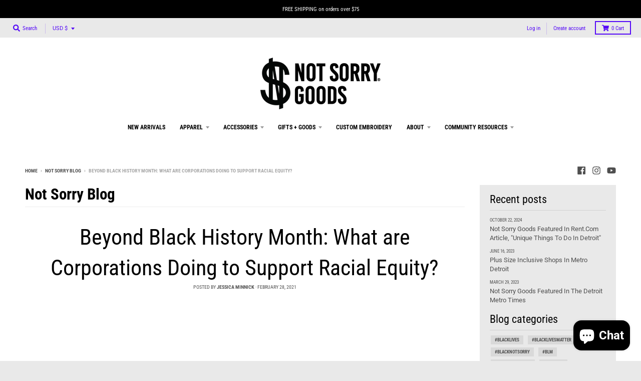

--- FILE ---
content_type: text/html; charset=utf-8
request_url: https://notsorrygoods.com/blogs/news/black-history-month-reflections
body_size: 38567
content:
<!doctype html>
<!--[if IE 8]><html class="no-js lt-ie9" lang="en"> <![endif]-->
<!--[if IE 9 ]><html class="ie9 no-js"> <![endif]-->
<!--[if (gt IE 9)|!(IE)]><!--> <html class="no-js" lang="en"> <!--<![endif]-->
<head>
  <script async src="//d1liekpayvooaz.cloudfront.net/apps/customizery/customizery.js?shop=not-sorry-goods.myshopify.com"></script>
  <meta charset="utf-8">
  <meta http-equiv="X-UA-Compatible" content="IE=edge,chrome=1">
  <link rel="canonical" href="https://notsorrygoods.com/blogs/news/black-history-month-reflections">
  <meta name="viewport" content="width=device-width,initial-scale=1">
  <meta name="theme-color" content="#550af7">
  <link rel="preconnect" href="https://cdn.shopify.com">
  <link rel="dns-prefetch" href="https://cdn.shopify.com"><link rel="apple-touch-icon" sizes="180x180" href="//notsorrygoods.com/cdn/shop/files/Favicon_f59eb924-b96f-4763-868f-9e23968ed6c0_180x180.jpg?v=1615322635">
  <link rel="icon" type="image/png" sizes="32x32" href="//notsorrygoods.com/cdn/shop/files/Favicon_f59eb924-b96f-4763-868f-9e23968ed6c0_32x32.jpg?v=1615322635">
  <link rel="icon" type="image/png" sizes="16x16" href="//notsorrygoods.com/cdn/shop/files/Favicon_f59eb924-b96f-4763-868f-9e23968ed6c0_16x16.jpg?v=1615322635">
  <link rel="mask-icon" color="#550af7"><title>
    Beyond Black History Month: What are Corporations Doing to Support Rac &ndash; Not Sorry Goods
  </title><meta name="description" content="On the last day of February, I&#39;m reflecting on the corporate advertising I saw that &quot;celebrated Black History Month&quot; shamelessly using the month&#39;s theme to prop up their products and services. Next to these ads were news headlines that demonstrate how prevalent &amp;amp; deeply rooted systemic racism still is in America. I"><meta property="og:site_name" content="Not Sorry Goods">
<meta property="og:url" content="https://notsorrygoods.com/blogs/news/black-history-month-reflections">
<meta property="og:title" content="Beyond Black History Month: What are Corporations Doing to Support Racial Equity?">
<meta property="og:type" content="article">
<meta property="og:description" content="On the last day of February, I'm reflecting on the corporate advertising I saw that "celebrated Black History Month" shamelessly using the month's theme to prop up their products and services. Next to these ads were news headlines that demonstrate how prevalent &amp; deeply rooted systemic racism still is in America.
It was head-spinning to see the juxtaposition on my screen; shocking but unfortunately not surprising. I'll give you some poignant examples - these are all snippets of news &amp; headlines from *just this last week!* 
"A Black neighborhood in Alabama has yet to get a single vaccine. In a nearby wealthy white suburb, the doses flow"
"The police officers who placed a mesh hood on a Black man - Daniel Prude - last year &amp; pressed his head down until he lost consciousness will not be charged in his death"
"An independent investigation finds Aurora Police did not have a basis to stop, frisk or restrain Elijah McClain"
"Memphis City Council to vote on resolution opposing Byhalia Pipeline... the pipeline would cut through mostly Black neighborhoods in south Memphis and could pose a serious thread to Memphians' drinking water &amp; property rights" 
"There are no Black journalists among the 87 members of the Hollywood Foreign Press Association, according to an L.A. Times report, and the organization is continuing to allow its members to behave in ways that call into question their ethics"
"Life expectancy decreased for all Americans in 2020 but more so for Black men and women"
"Georgia House Republicans just introduced a bill to ban early voting on Sundays prior to election, when Black churches do Souls to the Polls get out the vote drive"
Seeing these headlines *all in one week* next to corporations promoting some new product felt incredibly disingenuous.
Using Black History Month to promote a brand without talking about the serious systemic challenges that Black folks in America face on a daily basis is WRONG and perpetuates the problem.
Corporations with multi-million dollar marketing budgets should be using their platform and influence to discuss these issues - specifically systemic racism, racial equity, social, criminal &amp; environmental justice - instead of simply using it to sell some product. What are they actually doing to support systemic change in America? Companies need to go above touting their diverse hiring practices and partnering with Black brands &amp; creatives only during the month of February.
These are headlines from just this week - and these are only the ones that I happen to see! So think about headlines like this compounded over time - week after week - it is clear how deeply embedded systemic racism is in our society - from local governments, to film associations and everything in between. 
Companies that have the power, money and access to draw attention to these systemic issues and invest in organizations that are actively combating these deeply rooted problems. That's what I want these companies to focus on and discuss. This is not a political issue, it's a humanity &amp; morality issue. 
I challenge everyone (specifically and especially white folks) to read these stories that are far too prevalent and actively demand better from their local public institutions and the corporations they support, and demand that they use their power, platform and resources to address systemic racism in all forms and support racial equity. 
Here are the screenshots of the news stories mentioned above:




"><meta property="og:image" content="http://notsorrygoods.com/cdn/shop/files/Not_Sorry_Goods_Logo_-_BIG_35e13a24-f476-4fe4-9683-8f8de3dd27b1_1200x1200.jpg?v=1606170313">
    <meta property="og:image:secure_url" content="https://notsorrygoods.com/cdn/shop/files/Not_Sorry_Goods_Logo_-_BIG_35e13a24-f476-4fe4-9683-8f8de3dd27b1_1200x1200.jpg?v=1606170313">
    <meta property="og:image:width" content="1200">
    <meta property="og:image:height" content="514"><meta name="twitter:site" content="@">
<meta name="twitter:card" content="summary_large_image">
<meta name="twitter:title" content="Beyond Black History Month: What are Corporations Doing to Support Racial Equity?">
<meta name="twitter:description" content="On the last day of February, I'm reflecting on the corporate advertising I saw that "celebrated Black History Month" shamelessly using the month's theme to prop up their products and services. Next to these ads were news headlines that demonstrate how prevalent &amp; deeply rooted systemic racism still is in America.
It was head-spinning to see the juxtaposition on my screen; shocking but unfortunately not surprising. I'll give you some poignant examples - these are all snippets of news &amp; headlines from *just this last week!* 
"A Black neighborhood in Alabama has yet to get a single vaccine. In a nearby wealthy white suburb, the doses flow"
"The police officers who placed a mesh hood on a Black man - Daniel Prude - last year &amp; pressed his head down until he lost consciousness will not be charged in his death"
"An independent investigation finds Aurora Police did not have a basis to stop, frisk or restrain Elijah McClain"
"Memphis City Council to vote on resolution opposing Byhalia Pipeline... the pipeline would cut through mostly Black neighborhoods in south Memphis and could pose a serious thread to Memphians' drinking water &amp; property rights" 
"There are no Black journalists among the 87 members of the Hollywood Foreign Press Association, according to an L.A. Times report, and the organization is continuing to allow its members to behave in ways that call into question their ethics"
"Life expectancy decreased for all Americans in 2020 but more so for Black men and women"
"Georgia House Republicans just introduced a bill to ban early voting on Sundays prior to election, when Black churches do Souls to the Polls get out the vote drive"
Seeing these headlines *all in one week* next to corporations promoting some new product felt incredibly disingenuous.
Using Black History Month to promote a brand without talking about the serious systemic challenges that Black folks in America face on a daily basis is WRONG and perpetuates the problem.
Corporations with multi-million dollar marketing budgets should be using their platform and influence to discuss these issues - specifically systemic racism, racial equity, social, criminal &amp; environmental justice - instead of simply using it to sell some product. What are they actually doing to support systemic change in America? Companies need to go above touting their diverse hiring practices and partnering with Black brands &amp; creatives only during the month of February.
These are headlines from just this week - and these are only the ones that I happen to see! So think about headlines like this compounded over time - week after week - it is clear how deeply embedded systemic racism is in our society - from local governments, to film associations and everything in between. 
Companies that have the power, money and access to draw attention to these systemic issues and invest in organizations that are actively combating these deeply rooted problems. That's what I want these companies to focus on and discuss. This is not a political issue, it's a humanity &amp; morality issue. 
I challenge everyone (specifically and especially white folks) to read these stories that are far too prevalent and actively demand better from their local public institutions and the corporations they support, and demand that they use their power, platform and resources to address systemic racism in all forms and support racial equity. 
Here are the screenshots of the news stories mentioned above:




">
<script type="text/javascript">
    window.lazySizesConfig = window.lazySizesConfig || {};
    window.lazySizesConfig.loadMode = 1;
  </script>
  <!--[if (gt IE 9)|!(IE)]><!--><script src="//notsorrygoods.com/cdn/shop/t/12/assets/lazysizes.min.js?v=174097831579247140971768768604" async="async"></script><!--<![endif]-->
  <!--[if lte IE 9]><script src="//notsorrygoods.com/cdn/shop/t/12/assets/lazysizes.min.js?v=174097831579247140971768768604"></script><![endif]-->
  
  <link rel="preload" href="//notsorrygoods.com/cdn/shop/t/12/assets/theme.scss.css?v=183603248458367184981768768987" as="style" onload="this.rel='stylesheet'"><link href="//notsorrygoods.com/cdn/shop/t/12/assets/theme.scss.css?v=183603248458367184981768768987" rel="stylesheet" type="text/css" media="all" /><script>
    window.StyleHatch = window.StyleHatch || {};
    StyleHatch.Strings = {
      instagramAddToken: "Add your Instagram access token.",
      instagramInvalidToken: "The Instagram access token is invalid. Check to make sure you added the complete token.",
      instagramRateLimitToken: "Your store is currently over Instagram\u0026#39;s rate limit. Contact Style Hatch support for details.",
      addToCart: "Add to Cart",
      preOrder: "Pre-Order",
      soldOut: "Sold Out",
      addressError: "Error looking up that address",
      addressNoResults: "No results for that address",
      addressQueryLimit: "You have exceeded the Google API usage limit. Consider upgrading to a \u003ca href=\"https:\/\/developers.google.com\/maps\/premium\/usage-limits\"\u003ePremium Plan\u003c\/a\u003e.",
      authError: "There was a problem authenticating your Google Maps account.",
      agreeNotice: "You must agree with the terms and conditions of sales to check out.",
      unitPrice: "Unit price",
      unitPriceSeparator: "per"
    }
    window.theme = window.theme || {};
    window.theme.info = { name: "District" };
    StyleHatch.currencyFormat = "${{amount}}";
    StyleHatch.ajaxCartEnable = true;
    StyleHatch.cartData = {"note":null,"attributes":{},"original_total_price":0,"total_price":0,"total_discount":0,"total_weight":0.0,"item_count":0,"items":[],"requires_shipping":false,"currency":"USD","items_subtotal_price":0,"cart_level_discount_applications":[],"checkout_charge_amount":0};
    StyleHatch.routes = {
      root_url: '/',
      account_url: '/account',
      account_login_url: '/account/login',
      account_logout_url: '/account/logout',
      account_recover_url: '/account/recover',
      account_register_url: '/account/register',
      account_addresses_url: '/account/addresses',
      collections_url: '/collections',
      all_products_collection_url: '/collections/all',
      search_url: '/search',
      cart_url: '/cart',
      cart_add_url: '/cart/add',
      cart_change_url: '/cart/change',
      cart_clear_url: '/cart/clear',
      product_recommendations_url: '/recommendations/products'
    };
    // Post defer
    window.addEventListener('DOMContentLoaded', function() {
      (function( $ ) {})(jq223);
    });
    document.documentElement.className = document.documentElement.className.replace('no-js', 'js');
  </script>
  <!--[if (gt IE 9)|!(IE)]><!--><script src="//notsorrygoods.com/cdn/shop/t/12/assets/vendor.js?v=71805970950799231771768768604" defer="defer"></script><!--<![endif]-->
  <!--[if lte IE 9]><script src="//notsorrygoods.com/cdn/shop/t/12/assets/vendor.js?v=71805970950799231771768768604"></script><![endif]-->
  <!--[if (gt IE 9)|!(IE)]><!--><script src="//notsorrygoods.com/cdn/shop/t/12/assets/theme.min.js?v=141605735523844377121768768604" defer="defer"></script><!--<![endif]-->
  <!--[if lte IE 9]><script src="//notsorrygoods.com/cdn/shop/t/12/assets/theme.min.js?v=141605735523844377121768768604"></script><![endif]-->
  <script>window.performance && window.performance.mark && window.performance.mark('shopify.content_for_header.start');</script><meta name="google-site-verification" content="SCJQRCAIxob2uOgLC58wI0UtOaiB29vX8FzqNpyrEjc">
<meta id="shopify-digital-wallet" name="shopify-digital-wallet" content="/46317568151/digital_wallets/dialog">
<meta name="shopify-checkout-api-token" content="016db0cc3506b6c7071e8ee7d0c37ed4">
<meta id="in-context-paypal-metadata" data-shop-id="46317568151" data-venmo-supported="false" data-environment="production" data-locale="en_US" data-paypal-v4="true" data-currency="USD">
<link rel="alternate" type="application/atom+xml" title="Feed" href="/blogs/news.atom" />
<link rel="alternate" hreflang="x-default" href="https://notsorrygoods.com/blogs/news/black-history-month-reflections">
<link rel="alternate" hreflang="en" href="https://notsorrygoods.com/blogs/news/black-history-month-reflections">
<link rel="alternate" hreflang="en-CA" href="https://notsorrygoods.com/en-ca/blogs/news/black-history-month-reflections">
<script async="async" src="/checkouts/internal/preloads.js?locale=en-US"></script>
<link rel="preconnect" href="https://shop.app" crossorigin="anonymous">
<script async="async" src="https://shop.app/checkouts/internal/preloads.js?locale=en-US&shop_id=46317568151" crossorigin="anonymous"></script>
<script id="apple-pay-shop-capabilities" type="application/json">{"shopId":46317568151,"countryCode":"US","currencyCode":"USD","merchantCapabilities":["supports3DS"],"merchantId":"gid:\/\/shopify\/Shop\/46317568151","merchantName":"Not Sorry Goods","requiredBillingContactFields":["postalAddress","email","phone"],"requiredShippingContactFields":["postalAddress","email","phone"],"shippingType":"shipping","supportedNetworks":["visa","masterCard","amex","discover","elo","jcb"],"total":{"type":"pending","label":"Not Sorry Goods","amount":"1.00"},"shopifyPaymentsEnabled":true,"supportsSubscriptions":true}</script>
<script id="shopify-features" type="application/json">{"accessToken":"016db0cc3506b6c7071e8ee7d0c37ed4","betas":["rich-media-storefront-analytics"],"domain":"notsorrygoods.com","predictiveSearch":true,"shopId":46317568151,"locale":"en"}</script>
<script>var Shopify = Shopify || {};
Shopify.shop = "not-sorry-goods.myshopify.com";
Shopify.locale = "en";
Shopify.currency = {"active":"USD","rate":"1.0"};
Shopify.country = "US";
Shopify.theme = {"name":"Heated Rivalry","id":156065464553,"schema_name":"District","schema_version":"3.8.2","theme_store_id":735,"role":"main"};
Shopify.theme.handle = "null";
Shopify.theme.style = {"id":null,"handle":null};
Shopify.cdnHost = "notsorrygoods.com/cdn";
Shopify.routes = Shopify.routes || {};
Shopify.routes.root = "/";</script>
<script type="module">!function(o){(o.Shopify=o.Shopify||{}).modules=!0}(window);</script>
<script>!function(o){function n(){var o=[];function n(){o.push(Array.prototype.slice.apply(arguments))}return n.q=o,n}var t=o.Shopify=o.Shopify||{};t.loadFeatures=n(),t.autoloadFeatures=n()}(window);</script>
<script>
  window.ShopifyPay = window.ShopifyPay || {};
  window.ShopifyPay.apiHost = "shop.app\/pay";
  window.ShopifyPay.redirectState = null;
</script>
<script id="shop-js-analytics" type="application/json">{"pageType":"article"}</script>
<script defer="defer" async type="module" src="//notsorrygoods.com/cdn/shopifycloud/shop-js/modules/v2/client.init-shop-cart-sync_BT-GjEfc.en.esm.js"></script>
<script defer="defer" async type="module" src="//notsorrygoods.com/cdn/shopifycloud/shop-js/modules/v2/chunk.common_D58fp_Oc.esm.js"></script>
<script defer="defer" async type="module" src="//notsorrygoods.com/cdn/shopifycloud/shop-js/modules/v2/chunk.modal_xMitdFEc.esm.js"></script>
<script type="module">
  await import("//notsorrygoods.com/cdn/shopifycloud/shop-js/modules/v2/client.init-shop-cart-sync_BT-GjEfc.en.esm.js");
await import("//notsorrygoods.com/cdn/shopifycloud/shop-js/modules/v2/chunk.common_D58fp_Oc.esm.js");
await import("//notsorrygoods.com/cdn/shopifycloud/shop-js/modules/v2/chunk.modal_xMitdFEc.esm.js");

  window.Shopify.SignInWithShop?.initShopCartSync?.({"fedCMEnabled":true,"windoidEnabled":true});

</script>
<script>
  window.Shopify = window.Shopify || {};
  if (!window.Shopify.featureAssets) window.Shopify.featureAssets = {};
  window.Shopify.featureAssets['shop-js'] = {"shop-cart-sync":["modules/v2/client.shop-cart-sync_DZOKe7Ll.en.esm.js","modules/v2/chunk.common_D58fp_Oc.esm.js","modules/v2/chunk.modal_xMitdFEc.esm.js"],"init-fed-cm":["modules/v2/client.init-fed-cm_B6oLuCjv.en.esm.js","modules/v2/chunk.common_D58fp_Oc.esm.js","modules/v2/chunk.modal_xMitdFEc.esm.js"],"shop-cash-offers":["modules/v2/client.shop-cash-offers_D2sdYoxE.en.esm.js","modules/v2/chunk.common_D58fp_Oc.esm.js","modules/v2/chunk.modal_xMitdFEc.esm.js"],"shop-login-button":["modules/v2/client.shop-login-button_QeVjl5Y3.en.esm.js","modules/v2/chunk.common_D58fp_Oc.esm.js","modules/v2/chunk.modal_xMitdFEc.esm.js"],"pay-button":["modules/v2/client.pay-button_DXTOsIq6.en.esm.js","modules/v2/chunk.common_D58fp_Oc.esm.js","modules/v2/chunk.modal_xMitdFEc.esm.js"],"shop-button":["modules/v2/client.shop-button_DQZHx9pm.en.esm.js","modules/v2/chunk.common_D58fp_Oc.esm.js","modules/v2/chunk.modal_xMitdFEc.esm.js"],"avatar":["modules/v2/client.avatar_BTnouDA3.en.esm.js"],"init-windoid":["modules/v2/client.init-windoid_CR1B-cfM.en.esm.js","modules/v2/chunk.common_D58fp_Oc.esm.js","modules/v2/chunk.modal_xMitdFEc.esm.js"],"init-shop-for-new-customer-accounts":["modules/v2/client.init-shop-for-new-customer-accounts_C_vY_xzh.en.esm.js","modules/v2/client.shop-login-button_QeVjl5Y3.en.esm.js","modules/v2/chunk.common_D58fp_Oc.esm.js","modules/v2/chunk.modal_xMitdFEc.esm.js"],"init-shop-email-lookup-coordinator":["modules/v2/client.init-shop-email-lookup-coordinator_BI7n9ZSv.en.esm.js","modules/v2/chunk.common_D58fp_Oc.esm.js","modules/v2/chunk.modal_xMitdFEc.esm.js"],"init-shop-cart-sync":["modules/v2/client.init-shop-cart-sync_BT-GjEfc.en.esm.js","modules/v2/chunk.common_D58fp_Oc.esm.js","modules/v2/chunk.modal_xMitdFEc.esm.js"],"shop-toast-manager":["modules/v2/client.shop-toast-manager_DiYdP3xc.en.esm.js","modules/v2/chunk.common_D58fp_Oc.esm.js","modules/v2/chunk.modal_xMitdFEc.esm.js"],"init-customer-accounts":["modules/v2/client.init-customer-accounts_D9ZNqS-Q.en.esm.js","modules/v2/client.shop-login-button_QeVjl5Y3.en.esm.js","modules/v2/chunk.common_D58fp_Oc.esm.js","modules/v2/chunk.modal_xMitdFEc.esm.js"],"init-customer-accounts-sign-up":["modules/v2/client.init-customer-accounts-sign-up_iGw4briv.en.esm.js","modules/v2/client.shop-login-button_QeVjl5Y3.en.esm.js","modules/v2/chunk.common_D58fp_Oc.esm.js","modules/v2/chunk.modal_xMitdFEc.esm.js"],"shop-follow-button":["modules/v2/client.shop-follow-button_CqMgW2wH.en.esm.js","modules/v2/chunk.common_D58fp_Oc.esm.js","modules/v2/chunk.modal_xMitdFEc.esm.js"],"checkout-modal":["modules/v2/client.checkout-modal_xHeaAweL.en.esm.js","modules/v2/chunk.common_D58fp_Oc.esm.js","modules/v2/chunk.modal_xMitdFEc.esm.js"],"shop-login":["modules/v2/client.shop-login_D91U-Q7h.en.esm.js","modules/v2/chunk.common_D58fp_Oc.esm.js","modules/v2/chunk.modal_xMitdFEc.esm.js"],"lead-capture":["modules/v2/client.lead-capture_BJmE1dJe.en.esm.js","modules/v2/chunk.common_D58fp_Oc.esm.js","modules/v2/chunk.modal_xMitdFEc.esm.js"],"payment-terms":["modules/v2/client.payment-terms_Ci9AEqFq.en.esm.js","modules/v2/chunk.common_D58fp_Oc.esm.js","modules/v2/chunk.modal_xMitdFEc.esm.js"]};
</script>
<script>(function() {
  var isLoaded = false;
  function asyncLoad() {
    if (isLoaded) return;
    isLoaded = true;
    var urls = ["\/\/d1liekpayvooaz.cloudfront.net\/apps\/customizery\/customizery.js?shop=not-sorry-goods.myshopify.com","https:\/\/formbuilder.hulkapps.com\/skeletopapp.js?shop=not-sorry-goods.myshopify.com","https:\/\/chimpstatic.com\/mcjs-connected\/js\/users\/56d6f1c47d83d826a931f9f43\/9405afd00131690534eb23ef2.js?shop=not-sorry-goods.myshopify.com"];
    for (var i = 0; i < urls.length; i++) {
      var s = document.createElement('script');
      s.type = 'text/javascript';
      s.async = true;
      s.src = urls[i];
      var x = document.getElementsByTagName('script')[0];
      x.parentNode.insertBefore(s, x);
    }
  };
  if(window.attachEvent) {
    window.attachEvent('onload', asyncLoad);
  } else {
    window.addEventListener('load', asyncLoad, false);
  }
})();</script>
<script id="__st">var __st={"a":46317568151,"offset":-18000,"reqid":"7d840f47-1b8f-4f61-9f40-2c6d641166ae-1769408694","pageurl":"notsorrygoods.com\/blogs\/news\/black-history-month-reflections","s":"articles-555474387095","u":"46acdaff58e0","p":"article","rtyp":"article","rid":555474387095};</script>
<script>window.ShopifyPaypalV4VisibilityTracking = true;</script>
<script id="captcha-bootstrap">!function(){'use strict';const t='contact',e='account',n='new_comment',o=[[t,t],['blogs',n],['comments',n],[t,'customer']],c=[[e,'customer_login'],[e,'guest_login'],[e,'recover_customer_password'],[e,'create_customer']],r=t=>t.map((([t,e])=>`form[action*='/${t}']:not([data-nocaptcha='true']) input[name='form_type'][value='${e}']`)).join(','),a=t=>()=>t?[...document.querySelectorAll(t)].map((t=>t.form)):[];function s(){const t=[...o],e=r(t);return a(e)}const i='password',u='form_key',d=['recaptcha-v3-token','g-recaptcha-response','h-captcha-response',i],f=()=>{try{return window.sessionStorage}catch{return}},m='__shopify_v',_=t=>t.elements[u];function p(t,e,n=!1){try{const o=window.sessionStorage,c=JSON.parse(o.getItem(e)),{data:r}=function(t){const{data:e,action:n}=t;return t[m]||n?{data:e,action:n}:{data:t,action:n}}(c);for(const[e,n]of Object.entries(r))t.elements[e]&&(t.elements[e].value=n);n&&o.removeItem(e)}catch(o){console.error('form repopulation failed',{error:o})}}const l='form_type',E='cptcha';function T(t){t.dataset[E]=!0}const w=window,h=w.document,L='Shopify',v='ce_forms',y='captcha';let A=!1;((t,e)=>{const n=(g='f06e6c50-85a8-45c8-87d0-21a2b65856fe',I='https://cdn.shopify.com/shopifycloud/storefront-forms-hcaptcha/ce_storefront_forms_captcha_hcaptcha.v1.5.2.iife.js',D={infoText:'Protected by hCaptcha',privacyText:'Privacy',termsText:'Terms'},(t,e,n)=>{const o=w[L][v],c=o.bindForm;if(c)return c(t,g,e,D).then(n);var r;o.q.push([[t,g,e,D],n]),r=I,A||(h.body.append(Object.assign(h.createElement('script'),{id:'captcha-provider',async:!0,src:r})),A=!0)});var g,I,D;w[L]=w[L]||{},w[L][v]=w[L][v]||{},w[L][v].q=[],w[L][y]=w[L][y]||{},w[L][y].protect=function(t,e){n(t,void 0,e),T(t)},Object.freeze(w[L][y]),function(t,e,n,w,h,L){const[v,y,A,g]=function(t,e,n){const i=e?o:[],u=t?c:[],d=[...i,...u],f=r(d),m=r(i),_=r(d.filter((([t,e])=>n.includes(e))));return[a(f),a(m),a(_),s()]}(w,h,L),I=t=>{const e=t.target;return e instanceof HTMLFormElement?e:e&&e.form},D=t=>v().includes(t);t.addEventListener('submit',(t=>{const e=I(t);if(!e)return;const n=D(e)&&!e.dataset.hcaptchaBound&&!e.dataset.recaptchaBound,o=_(e),c=g().includes(e)&&(!o||!o.value);(n||c)&&t.preventDefault(),c&&!n&&(function(t){try{if(!f())return;!function(t){const e=f();if(!e)return;const n=_(t);if(!n)return;const o=n.value;o&&e.removeItem(o)}(t);const e=Array.from(Array(32),(()=>Math.random().toString(36)[2])).join('');!function(t,e){_(t)||t.append(Object.assign(document.createElement('input'),{type:'hidden',name:u})),t.elements[u].value=e}(t,e),function(t,e){const n=f();if(!n)return;const o=[...t.querySelectorAll(`input[type='${i}']`)].map((({name:t})=>t)),c=[...d,...o],r={};for(const[a,s]of new FormData(t).entries())c.includes(a)||(r[a]=s);n.setItem(e,JSON.stringify({[m]:1,action:t.action,data:r}))}(t,e)}catch(e){console.error('failed to persist form',e)}}(e),e.submit())}));const S=(t,e)=>{t&&!t.dataset[E]&&(n(t,e.some((e=>e===t))),T(t))};for(const o of['focusin','change'])t.addEventListener(o,(t=>{const e=I(t);D(e)&&S(e,y())}));const B=e.get('form_key'),M=e.get(l),P=B&&M;t.addEventListener('DOMContentLoaded',(()=>{const t=y();if(P)for(const e of t)e.elements[l].value===M&&p(e,B);[...new Set([...A(),...v().filter((t=>'true'===t.dataset.shopifyCaptcha))])].forEach((e=>S(e,t)))}))}(h,new URLSearchParams(w.location.search),n,t,e,['guest_login'])})(!0,!0)}();</script>
<script integrity="sha256-4kQ18oKyAcykRKYeNunJcIwy7WH5gtpwJnB7kiuLZ1E=" data-source-attribution="shopify.loadfeatures" defer="defer" src="//notsorrygoods.com/cdn/shopifycloud/storefront/assets/storefront/load_feature-a0a9edcb.js" crossorigin="anonymous"></script>
<script crossorigin="anonymous" defer="defer" src="//notsorrygoods.com/cdn/shopifycloud/storefront/assets/shopify_pay/storefront-65b4c6d7.js?v=20250812"></script>
<script data-source-attribution="shopify.dynamic_checkout.dynamic.init">var Shopify=Shopify||{};Shopify.PaymentButton=Shopify.PaymentButton||{isStorefrontPortableWallets:!0,init:function(){window.Shopify.PaymentButton.init=function(){};var t=document.createElement("script");t.src="https://notsorrygoods.com/cdn/shopifycloud/portable-wallets/latest/portable-wallets.en.js",t.type="module",document.head.appendChild(t)}};
</script>
<script data-source-attribution="shopify.dynamic_checkout.buyer_consent">
  function portableWalletsHideBuyerConsent(e){var t=document.getElementById("shopify-buyer-consent"),n=document.getElementById("shopify-subscription-policy-button");t&&n&&(t.classList.add("hidden"),t.setAttribute("aria-hidden","true"),n.removeEventListener("click",e))}function portableWalletsShowBuyerConsent(e){var t=document.getElementById("shopify-buyer-consent"),n=document.getElementById("shopify-subscription-policy-button");t&&n&&(t.classList.remove("hidden"),t.removeAttribute("aria-hidden"),n.addEventListener("click",e))}window.Shopify?.PaymentButton&&(window.Shopify.PaymentButton.hideBuyerConsent=portableWalletsHideBuyerConsent,window.Shopify.PaymentButton.showBuyerConsent=portableWalletsShowBuyerConsent);
</script>
<script data-source-attribution="shopify.dynamic_checkout.cart.bootstrap">document.addEventListener("DOMContentLoaded",(function(){function t(){return document.querySelector("shopify-accelerated-checkout-cart, shopify-accelerated-checkout")}if(t())Shopify.PaymentButton.init();else{new MutationObserver((function(e,n){t()&&(Shopify.PaymentButton.init(),n.disconnect())})).observe(document.body,{childList:!0,subtree:!0})}}));
</script>
<link id="shopify-accelerated-checkout-styles" rel="stylesheet" media="screen" href="https://notsorrygoods.com/cdn/shopifycloud/portable-wallets/latest/accelerated-checkout-backwards-compat.css" crossorigin="anonymous">
<style id="shopify-accelerated-checkout-cart">
        #shopify-buyer-consent {
  margin-top: 1em;
  display: inline-block;
  width: 100%;
}

#shopify-buyer-consent.hidden {
  display: none;
}

#shopify-subscription-policy-button {
  background: none;
  border: none;
  padding: 0;
  text-decoration: underline;
  font-size: inherit;
  cursor: pointer;
}

#shopify-subscription-policy-button::before {
  box-shadow: none;
}

      </style>

<script>window.performance && window.performance.mark && window.performance.mark('shopify.content_for_header.end');</script>
<script src="https://cdn.shopify.com/extensions/e8878072-2f6b-4e89-8082-94b04320908d/inbox-1254/assets/inbox-chat-loader.js" type="text/javascript" defer="defer"></script>
<link href="https://monorail-edge.shopifysvc.com" rel="dns-prefetch">
<script>(function(){if ("sendBeacon" in navigator && "performance" in window) {try {var session_token_from_headers = performance.getEntriesByType('navigation')[0].serverTiming.find(x => x.name == '_s').description;} catch {var session_token_from_headers = undefined;}var session_cookie_matches = document.cookie.match(/_shopify_s=([^;]*)/);var session_token_from_cookie = session_cookie_matches && session_cookie_matches.length === 2 ? session_cookie_matches[1] : "";var session_token = session_token_from_headers || session_token_from_cookie || "";function handle_abandonment_event(e) {var entries = performance.getEntries().filter(function(entry) {return /monorail-edge.shopifysvc.com/.test(entry.name);});if (!window.abandonment_tracked && entries.length === 0) {window.abandonment_tracked = true;var currentMs = Date.now();var navigation_start = performance.timing.navigationStart;var payload = {shop_id: 46317568151,url: window.location.href,navigation_start,duration: currentMs - navigation_start,session_token,page_type: "article"};window.navigator.sendBeacon("https://monorail-edge.shopifysvc.com/v1/produce", JSON.stringify({schema_id: "online_store_buyer_site_abandonment/1.1",payload: payload,metadata: {event_created_at_ms: currentMs,event_sent_at_ms: currentMs}}));}}window.addEventListener('pagehide', handle_abandonment_event);}}());</script>
<script id="web-pixels-manager-setup">(function e(e,d,r,n,o){if(void 0===o&&(o={}),!Boolean(null===(a=null===(i=window.Shopify)||void 0===i?void 0:i.analytics)||void 0===a?void 0:a.replayQueue)){var i,a;window.Shopify=window.Shopify||{};var t=window.Shopify;t.analytics=t.analytics||{};var s=t.analytics;s.replayQueue=[],s.publish=function(e,d,r){return s.replayQueue.push([e,d,r]),!0};try{self.performance.mark("wpm:start")}catch(e){}var l=function(){var e={modern:/Edge?\/(1{2}[4-9]|1[2-9]\d|[2-9]\d{2}|\d{4,})\.\d+(\.\d+|)|Firefox\/(1{2}[4-9]|1[2-9]\d|[2-9]\d{2}|\d{4,})\.\d+(\.\d+|)|Chrom(ium|e)\/(9{2}|\d{3,})\.\d+(\.\d+|)|(Maci|X1{2}).+ Version\/(15\.\d+|(1[6-9]|[2-9]\d|\d{3,})\.\d+)([,.]\d+|)( \(\w+\)|)( Mobile\/\w+|) Safari\/|Chrome.+OPR\/(9{2}|\d{3,})\.\d+\.\d+|(CPU[ +]OS|iPhone[ +]OS|CPU[ +]iPhone|CPU IPhone OS|CPU iPad OS)[ +]+(15[._]\d+|(1[6-9]|[2-9]\d|\d{3,})[._]\d+)([._]\d+|)|Android:?[ /-](13[3-9]|1[4-9]\d|[2-9]\d{2}|\d{4,})(\.\d+|)(\.\d+|)|Android.+Firefox\/(13[5-9]|1[4-9]\d|[2-9]\d{2}|\d{4,})\.\d+(\.\d+|)|Android.+Chrom(ium|e)\/(13[3-9]|1[4-9]\d|[2-9]\d{2}|\d{4,})\.\d+(\.\d+|)|SamsungBrowser\/([2-9]\d|\d{3,})\.\d+/,legacy:/Edge?\/(1[6-9]|[2-9]\d|\d{3,})\.\d+(\.\d+|)|Firefox\/(5[4-9]|[6-9]\d|\d{3,})\.\d+(\.\d+|)|Chrom(ium|e)\/(5[1-9]|[6-9]\d|\d{3,})\.\d+(\.\d+|)([\d.]+$|.*Safari\/(?![\d.]+ Edge\/[\d.]+$))|(Maci|X1{2}).+ Version\/(10\.\d+|(1[1-9]|[2-9]\d|\d{3,})\.\d+)([,.]\d+|)( \(\w+\)|)( Mobile\/\w+|) Safari\/|Chrome.+OPR\/(3[89]|[4-9]\d|\d{3,})\.\d+\.\d+|(CPU[ +]OS|iPhone[ +]OS|CPU[ +]iPhone|CPU IPhone OS|CPU iPad OS)[ +]+(10[._]\d+|(1[1-9]|[2-9]\d|\d{3,})[._]\d+)([._]\d+|)|Android:?[ /-](13[3-9]|1[4-9]\d|[2-9]\d{2}|\d{4,})(\.\d+|)(\.\d+|)|Mobile Safari.+OPR\/([89]\d|\d{3,})\.\d+\.\d+|Android.+Firefox\/(13[5-9]|1[4-9]\d|[2-9]\d{2}|\d{4,})\.\d+(\.\d+|)|Android.+Chrom(ium|e)\/(13[3-9]|1[4-9]\d|[2-9]\d{2}|\d{4,})\.\d+(\.\d+|)|Android.+(UC? ?Browser|UCWEB|U3)[ /]?(15\.([5-9]|\d{2,})|(1[6-9]|[2-9]\d|\d{3,})\.\d+)\.\d+|SamsungBrowser\/(5\.\d+|([6-9]|\d{2,})\.\d+)|Android.+MQ{2}Browser\/(14(\.(9|\d{2,})|)|(1[5-9]|[2-9]\d|\d{3,})(\.\d+|))(\.\d+|)|K[Aa][Ii]OS\/(3\.\d+|([4-9]|\d{2,})\.\d+)(\.\d+|)/},d=e.modern,r=e.legacy,n=navigator.userAgent;return n.match(d)?"modern":n.match(r)?"legacy":"unknown"}(),u="modern"===l?"modern":"legacy",c=(null!=n?n:{modern:"",legacy:""})[u],f=function(e){return[e.baseUrl,"/wpm","/b",e.hashVersion,"modern"===e.buildTarget?"m":"l",".js"].join("")}({baseUrl:d,hashVersion:r,buildTarget:u}),m=function(e){var d=e.version,r=e.bundleTarget,n=e.surface,o=e.pageUrl,i=e.monorailEndpoint;return{emit:function(e){var a=e.status,t=e.errorMsg,s=(new Date).getTime(),l=JSON.stringify({metadata:{event_sent_at_ms:s},events:[{schema_id:"web_pixels_manager_load/3.1",payload:{version:d,bundle_target:r,page_url:o,status:a,surface:n,error_msg:t},metadata:{event_created_at_ms:s}}]});if(!i)return console&&console.warn&&console.warn("[Web Pixels Manager] No Monorail endpoint provided, skipping logging."),!1;try{return self.navigator.sendBeacon.bind(self.navigator)(i,l)}catch(e){}var u=new XMLHttpRequest;try{return u.open("POST",i,!0),u.setRequestHeader("Content-Type","text/plain"),u.send(l),!0}catch(e){return console&&console.warn&&console.warn("[Web Pixels Manager] Got an unhandled error while logging to Monorail."),!1}}}}({version:r,bundleTarget:l,surface:e.surface,pageUrl:self.location.href,monorailEndpoint:e.monorailEndpoint});try{o.browserTarget=l,function(e){var d=e.src,r=e.async,n=void 0===r||r,o=e.onload,i=e.onerror,a=e.sri,t=e.scriptDataAttributes,s=void 0===t?{}:t,l=document.createElement("script"),u=document.querySelector("head"),c=document.querySelector("body");if(l.async=n,l.src=d,a&&(l.integrity=a,l.crossOrigin="anonymous"),s)for(var f in s)if(Object.prototype.hasOwnProperty.call(s,f))try{l.dataset[f]=s[f]}catch(e){}if(o&&l.addEventListener("load",o),i&&l.addEventListener("error",i),u)u.appendChild(l);else{if(!c)throw new Error("Did not find a head or body element to append the script");c.appendChild(l)}}({src:f,async:!0,onload:function(){if(!function(){var e,d;return Boolean(null===(d=null===(e=window.Shopify)||void 0===e?void 0:e.analytics)||void 0===d?void 0:d.initialized)}()){var d=window.webPixelsManager.init(e)||void 0;if(d){var r=window.Shopify.analytics;r.replayQueue.forEach((function(e){var r=e[0],n=e[1],o=e[2];d.publishCustomEvent(r,n,o)})),r.replayQueue=[],r.publish=d.publishCustomEvent,r.visitor=d.visitor,r.initialized=!0}}},onerror:function(){return m.emit({status:"failed",errorMsg:"".concat(f," has failed to load")})},sri:function(e){var d=/^sha384-[A-Za-z0-9+/=]+$/;return"string"==typeof e&&d.test(e)}(c)?c:"",scriptDataAttributes:o}),m.emit({status:"loading"})}catch(e){m.emit({status:"failed",errorMsg:(null==e?void 0:e.message)||"Unknown error"})}}})({shopId: 46317568151,storefrontBaseUrl: "https://notsorrygoods.com",extensionsBaseUrl: "https://extensions.shopifycdn.com/cdn/shopifycloud/web-pixels-manager",monorailEndpoint: "https://monorail-edge.shopifysvc.com/unstable/produce_batch",surface: "storefront-renderer",enabledBetaFlags: ["2dca8a86"],webPixelsConfigList: [{"id":"503611625","configuration":"{\"config\":\"{\\\"pixel_id\\\":\\\"GT-WV8XRW4\\\",\\\"target_country\\\":\\\"US\\\",\\\"gtag_events\\\":[{\\\"type\\\":\\\"purchase\\\",\\\"action_label\\\":\\\"MC-3ZG8SZP85M\\\"},{\\\"type\\\":\\\"page_view\\\",\\\"action_label\\\":\\\"MC-3ZG8SZP85M\\\"},{\\\"type\\\":\\\"view_item\\\",\\\"action_label\\\":\\\"MC-3ZG8SZP85M\\\"}],\\\"enable_monitoring_mode\\\":false}\"}","eventPayloadVersion":"v1","runtimeContext":"OPEN","scriptVersion":"b2a88bafab3e21179ed38636efcd8a93","type":"APP","apiClientId":1780363,"privacyPurposes":[],"dataSharingAdjustments":{"protectedCustomerApprovalScopes":["read_customer_address","read_customer_email","read_customer_name","read_customer_personal_data","read_customer_phone"]}},{"id":"84279529","eventPayloadVersion":"v1","runtimeContext":"LAX","scriptVersion":"1","type":"CUSTOM","privacyPurposes":["ANALYTICS"],"name":"Google Analytics tag (migrated)"},{"id":"shopify-app-pixel","configuration":"{}","eventPayloadVersion":"v1","runtimeContext":"STRICT","scriptVersion":"0450","apiClientId":"shopify-pixel","type":"APP","privacyPurposes":["ANALYTICS","MARKETING"]},{"id":"shopify-custom-pixel","eventPayloadVersion":"v1","runtimeContext":"LAX","scriptVersion":"0450","apiClientId":"shopify-pixel","type":"CUSTOM","privacyPurposes":["ANALYTICS","MARKETING"]}],isMerchantRequest: false,initData: {"shop":{"name":"Not Sorry Goods","paymentSettings":{"currencyCode":"USD"},"myshopifyDomain":"not-sorry-goods.myshopify.com","countryCode":"US","storefrontUrl":"https:\/\/notsorrygoods.com"},"customer":null,"cart":null,"checkout":null,"productVariants":[],"purchasingCompany":null},},"https://notsorrygoods.com/cdn","fcfee988w5aeb613cpc8e4bc33m6693e112",{"modern":"","legacy":""},{"shopId":"46317568151","storefrontBaseUrl":"https:\/\/notsorrygoods.com","extensionBaseUrl":"https:\/\/extensions.shopifycdn.com\/cdn\/shopifycloud\/web-pixels-manager","surface":"storefront-renderer","enabledBetaFlags":"[\"2dca8a86\"]","isMerchantRequest":"false","hashVersion":"fcfee988w5aeb613cpc8e4bc33m6693e112","publish":"custom","events":"[[\"page_viewed\",{}]]"});</script><script>
  window.ShopifyAnalytics = window.ShopifyAnalytics || {};
  window.ShopifyAnalytics.meta = window.ShopifyAnalytics.meta || {};
  window.ShopifyAnalytics.meta.currency = 'USD';
  var meta = {"page":{"pageType":"article","resourceType":"article","resourceId":555474387095,"requestId":"7d840f47-1b8f-4f61-9f40-2c6d641166ae-1769408694"}};
  for (var attr in meta) {
    window.ShopifyAnalytics.meta[attr] = meta[attr];
  }
</script>
<script class="analytics">
  (function () {
    var customDocumentWrite = function(content) {
      var jquery = null;

      if (window.jQuery) {
        jquery = window.jQuery;
      } else if (window.Checkout && window.Checkout.$) {
        jquery = window.Checkout.$;
      }

      if (jquery) {
        jquery('body').append(content);
      }
    };

    var hasLoggedConversion = function(token) {
      if (token) {
        return document.cookie.indexOf('loggedConversion=' + token) !== -1;
      }
      return false;
    }

    var setCookieIfConversion = function(token) {
      if (token) {
        var twoMonthsFromNow = new Date(Date.now());
        twoMonthsFromNow.setMonth(twoMonthsFromNow.getMonth() + 2);

        document.cookie = 'loggedConversion=' + token + '; expires=' + twoMonthsFromNow;
      }
    }

    var trekkie = window.ShopifyAnalytics.lib = window.trekkie = window.trekkie || [];
    if (trekkie.integrations) {
      return;
    }
    trekkie.methods = [
      'identify',
      'page',
      'ready',
      'track',
      'trackForm',
      'trackLink'
    ];
    trekkie.factory = function(method) {
      return function() {
        var args = Array.prototype.slice.call(arguments);
        args.unshift(method);
        trekkie.push(args);
        return trekkie;
      };
    };
    for (var i = 0; i < trekkie.methods.length; i++) {
      var key = trekkie.methods[i];
      trekkie[key] = trekkie.factory(key);
    }
    trekkie.load = function(config) {
      trekkie.config = config || {};
      trekkie.config.initialDocumentCookie = document.cookie;
      var first = document.getElementsByTagName('script')[0];
      var script = document.createElement('script');
      script.type = 'text/javascript';
      script.onerror = function(e) {
        var scriptFallback = document.createElement('script');
        scriptFallback.type = 'text/javascript';
        scriptFallback.onerror = function(error) {
                var Monorail = {
      produce: function produce(monorailDomain, schemaId, payload) {
        var currentMs = new Date().getTime();
        var event = {
          schema_id: schemaId,
          payload: payload,
          metadata: {
            event_created_at_ms: currentMs,
            event_sent_at_ms: currentMs
          }
        };
        return Monorail.sendRequest("https://" + monorailDomain + "/v1/produce", JSON.stringify(event));
      },
      sendRequest: function sendRequest(endpointUrl, payload) {
        // Try the sendBeacon API
        if (window && window.navigator && typeof window.navigator.sendBeacon === 'function' && typeof window.Blob === 'function' && !Monorail.isIos12()) {
          var blobData = new window.Blob([payload], {
            type: 'text/plain'
          });

          if (window.navigator.sendBeacon(endpointUrl, blobData)) {
            return true;
          } // sendBeacon was not successful

        } // XHR beacon

        var xhr = new XMLHttpRequest();

        try {
          xhr.open('POST', endpointUrl);
          xhr.setRequestHeader('Content-Type', 'text/plain');
          xhr.send(payload);
        } catch (e) {
          console.log(e);
        }

        return false;
      },
      isIos12: function isIos12() {
        return window.navigator.userAgent.lastIndexOf('iPhone; CPU iPhone OS 12_') !== -1 || window.navigator.userAgent.lastIndexOf('iPad; CPU OS 12_') !== -1;
      }
    };
    Monorail.produce('monorail-edge.shopifysvc.com',
      'trekkie_storefront_load_errors/1.1',
      {shop_id: 46317568151,
      theme_id: 156065464553,
      app_name: "storefront",
      context_url: window.location.href,
      source_url: "//notsorrygoods.com/cdn/s/trekkie.storefront.8d95595f799fbf7e1d32231b9a28fd43b70c67d3.min.js"});

        };
        scriptFallback.async = true;
        scriptFallback.src = '//notsorrygoods.com/cdn/s/trekkie.storefront.8d95595f799fbf7e1d32231b9a28fd43b70c67d3.min.js';
        first.parentNode.insertBefore(scriptFallback, first);
      };
      script.async = true;
      script.src = '//notsorrygoods.com/cdn/s/trekkie.storefront.8d95595f799fbf7e1d32231b9a28fd43b70c67d3.min.js';
      first.parentNode.insertBefore(script, first);
    };
    trekkie.load(
      {"Trekkie":{"appName":"storefront","development":false,"defaultAttributes":{"shopId":46317568151,"isMerchantRequest":null,"themeId":156065464553,"themeCityHash":"3188614107155138528","contentLanguage":"en","currency":"USD","eventMetadataId":"1609dda9-eedd-431c-9dc2-84329755ab6d"},"isServerSideCookieWritingEnabled":true,"monorailRegion":"shop_domain","enabledBetaFlags":["65f19447"]},"Session Attribution":{},"S2S":{"facebookCapiEnabled":false,"source":"trekkie-storefront-renderer","apiClientId":580111}}
    );

    var loaded = false;
    trekkie.ready(function() {
      if (loaded) return;
      loaded = true;

      window.ShopifyAnalytics.lib = window.trekkie;

      var originalDocumentWrite = document.write;
      document.write = customDocumentWrite;
      try { window.ShopifyAnalytics.merchantGoogleAnalytics.call(this); } catch(error) {};
      document.write = originalDocumentWrite;

      window.ShopifyAnalytics.lib.page(null,{"pageType":"article","resourceType":"article","resourceId":555474387095,"requestId":"7d840f47-1b8f-4f61-9f40-2c6d641166ae-1769408694","shopifyEmitted":true});

      var match = window.location.pathname.match(/checkouts\/(.+)\/(thank_you|post_purchase)/)
      var token = match? match[1]: undefined;
      if (!hasLoggedConversion(token)) {
        setCookieIfConversion(token);
        
      }
    });


        var eventsListenerScript = document.createElement('script');
        eventsListenerScript.async = true;
        eventsListenerScript.src = "//notsorrygoods.com/cdn/shopifycloud/storefront/assets/shop_events_listener-3da45d37.js";
        document.getElementsByTagName('head')[0].appendChild(eventsListenerScript);

})();</script>
  <script>
  if (!window.ga || (window.ga && typeof window.ga !== 'function')) {
    window.ga = function ga() {
      (window.ga.q = window.ga.q || []).push(arguments);
      if (window.Shopify && window.Shopify.analytics && typeof window.Shopify.analytics.publish === 'function') {
        window.Shopify.analytics.publish("ga_stub_called", {}, {sendTo: "google_osp_migration"});
      }
      console.error("Shopify's Google Analytics stub called with:", Array.from(arguments), "\nSee https://help.shopify.com/manual/promoting-marketing/pixels/pixel-migration#google for more information.");
    };
    if (window.Shopify && window.Shopify.analytics && typeof window.Shopify.analytics.publish === 'function') {
      window.Shopify.analytics.publish("ga_stub_initialized", {}, {sendTo: "google_osp_migration"});
    }
  }
</script>
<script
  defer
  src="https://notsorrygoods.com/cdn/shopifycloud/perf-kit/shopify-perf-kit-3.0.4.min.js"
  data-application="storefront-renderer"
  data-shop-id="46317568151"
  data-render-region="gcp-us-east1"
  data-page-type="article"
  data-theme-instance-id="156065464553"
  data-theme-name="District"
  data-theme-version="3.8.2"
  data-monorail-region="shop_domain"
  data-resource-timing-sampling-rate="10"
  data-shs="true"
  data-shs-beacon="true"
  data-shs-export-with-fetch="true"
  data-shs-logs-sample-rate="1"
  data-shs-beacon-endpoint="https://notsorrygoods.com/api/collect"
></script>
</head>

<body id="beyond-black-history-month-what-are-corporations-doing-to-support-rac" class="template-article" data-template-directory="" data-template="article" >

  <div id="page">
    <div id="shopify-section-promos" class="shopify-section promos"><div data-section-id="promos" data-section-type="promos-section" data-scroll-lock="true">
  
    
    

    
    

    
    
      <div id="block-1482144691692" class="promo-popup promo-popup-1482144691692 style-overlay"
        data-type="popup"
        data-show-delay="5000"
        data-show-again-delay="7"
        data-homepage-limit="false"
        data-visitor-limit="true"
        data-visitor="true"
        data-show-for="both"
        data-id="1482144691692"
        >
        
          <div class="popup-image">
            <div class="popup-image__wrapper">
              
              <img id="" class="lazyload popup-image__image"
                src="[data-uri]"
                data-src="//notsorrygoods.com/cdn/shop/files/BNS_Cover_Photo_for_Fbook_{width}x.png?v=1662475304"
                data-widths="[400,800,820]"
                data-aspectratio="2.628205128205128"
                data-sizes="auto"
                data-expand="600"
                alt="">
            </div>
          </div>
        
        <div class="wrapper">
          <div class="popup-close">
            <span class="icon-text">
              <span class="icon icon-close" aria-hidden="true"><svg aria-hidden="true" focusable="false" role="presentation" class="icon icon-ui-close" viewBox="0 0 352 512"><path d="M242.72 256l100.07-100.07c12.28-12.28 12.28-32.19 0-44.48l-22.24-22.24c-12.28-12.28-32.19-12.28-44.48 0L176 189.28 75.93 89.21c-12.28-12.28-32.19-12.28-44.48 0L9.21 111.45c-12.28 12.28-12.28 32.19 0 44.48L109.28 256 9.21 356.07c-12.28 12.28-12.28 32.19 0 44.48l22.24 22.24c12.28 12.28 32.2 12.28 44.48 0L176 322.72l100.07 100.07c12.28 12.28 32.2 12.28 44.48 0l22.24-22.24c12.28-12.28 12.28-32.19 0-44.48L242.72 256z"/></svg></span>
              <span class="text">Close</span>
            </span>
          </div>
          <div class="popup-container">
            <div class="popup-message">
              <h4>Join our Mailing List 💌</h4>
              <div class="rte"><p>Save 10% on your first order & get email only offers when you join.</p></div>
            </div>
            
              <div class="popup-email">
                <!-- /snippets/newsletter-subscribe.liquid -->

<form method="post" action="/contact#newsletter-popup" id="newsletter-popup" accept-charset="UTF-8" class="contact-form"><input type="hidden" name="form_type" value="customer" /><input type="hidden" name="utf8" value="✓" />
  

  
    <input type="hidden" name="contact[tags]" value="prospect, newsletter, email subscribe, popup">
    <div class="input-row">
      <div class="input-wrapper">
        <input type="email" name="contact[email]" id="email" placeholder="email@example.com" class="input-group-field" required>
      </div>
      <div class="button-wrapper">
        <button type="submit" id="subscribe" class="btn">Go</button>
      </div>
    </div>
  
</form>

              </div>
            
          </div>
        </div>
      </div>
      <style>
      .promo-popup-1482144691692 {
        background-color: #ffffff;
        color: #4f4f4f;
      }
      .promo-popup-1482144691692 h4 {
        color: #4f4f4f;
      }
      .promo-popup-1482144691692 .popup-email {
        border-top-color: rgba(79, 79, 79, 0.2);
      }.promo-popup-1482144691692 .popup-image__wrapper:before {
        padding-bottom: 38.04878048780488%;
      }
      .promo-popup-1482144691692 .popup-email input {
        border-color: rgba(79, 79, 79, 0.5);
      }
      .promo-popup-1482144691692 .popup-email input.errors {
        border-color: #550af7;
      }
      .promo-popup-1482144691692 .popup-email input:focus {
        border-color: #4f4f4f;
      }
      .promo-popup-1482144691692 .popup-email input::-webkit-input-placeholder,
      .promo-popup-1482144691692 .popup-email input::-moz-placeholder,
      .promo-popup-1482144691692 .popup-email input:-ms-input-placeholder,
      .promo-popup-1482144691692 .popup-email input:-moz-placeholder {
        color: rgba(79, 79, 79, 0.5);
      }
      .promo-popup-1482144691692 .popup-email button {
        background-color: #550af7;
        color: #ffffff;
      }
      .promo-popup-1482144691692 .popup-email div.errors {
        color: #550af7;
      }
      </style>
    

  
    
    
<header id="block-5e2cfef3-5ce0-4cc6-8c9d-eccdce11e53f" class="promo-bar promo-bar-5e2cfef3-5ce0-4cc6-8c9d-eccdce11e53f align-center size-default placement-top"
            data-type="announcement-bar"
            
            data-hide-delay="no-delay"
            
            data-bar-placement="top"
            data-show-for="both"
            data-homepage-limit="false"
            >
            
              <span class="promo-bar-text">FREE SHIPPING on orders over $75</span>
            
          </header>
          <style>
            header.promo-bar-5e2cfef3-5ce0-4cc6-8c9d-eccdce11e53f span.promo-bar-text {
              background-color: #000000;
              color: #ffffff;
            }
            header.promo-bar-5e2cfef3-5ce0-4cc6-8c9d-eccdce11e53f a {
              color: #ffffff;
            }
          </style>

    
    

    
    

  
</div>


</div>
    <header class="util">
  <div class="wrapper">

    <div class="search-wrapper">
      <!-- /snippets/search-bar.liquid -->


<form action="/search" method="get" class="input-group search-bar" role="search">
  <div class="icon-wrapper">
    <span class="icon-fallback-text">
      <span class="icon icon-search" aria-hidden="true"><svg aria-hidden="true" focusable="false" role="presentation" class="icon icon-ui-search" viewBox="0 0 512 512"><path d="M505 442.7L405.3 343c-4.5-4.5-10.6-7-17-7H372c27.6-35.3 44-79.7 44-128C416 93.1 322.9 0 208 0S0 93.1 0 208s93.1 208 208 208c48.3 0 92.7-16.4 128-44v16.3c0 6.4 2.5 12.5 7 17l99.7 99.7c9.4 9.4 24.6 9.4 33.9 0l28.3-28.3c9.4-9.4 9.4-24.6.1-34zM208 336c-70.7 0-128-57.2-128-128 0-70.7 57.2-128 128-128 70.7 0 128 57.2 128 128 0 70.7-57.2 128-128 128z"/></svg></span>
      <span class="fallback-text">Search</span>
    </span>
  </div>
  <div class="input-wrapper">
    <input type="search" name="q" value="" placeholder="Search our store" class="input-group-field" aria-label="Search our store">
  </div>
  <div class="button-wrapper">
    <span class="input-group-btn">
      <button type="button" class="btn icon-fallback-text">
        <span class="icon icon-close" aria-hidden="true"><svg aria-hidden="true" focusable="false" role="presentation" class="icon icon-ui-close" viewBox="0 0 352 512"><path d="M242.72 256l100.07-100.07c12.28-12.28 12.28-32.19 0-44.48l-22.24-22.24c-12.28-12.28-32.19-12.28-44.48 0L176 189.28 75.93 89.21c-12.28-12.28-32.19-12.28-44.48 0L9.21 111.45c-12.28 12.28-12.28 32.19 0 44.48L109.28 256 9.21 356.07c-12.28 12.28-12.28 32.19 0 44.48l22.24 22.24c12.28 12.28 32.2 12.28 44.48 0L176 322.72l100.07 100.07c12.28 12.28 32.2 12.28 44.48 0l22.24-22.24c12.28-12.28 12.28-32.19 0-44.48L242.72 256z"/></svg></span>
        <span class="fallback-text">Close menu</span>
      </button>
    </span>
  </div>
</form>
    </div>

    <div class="left-wrapper">
      <ul class="text-links">
        <li class="mobile-menu">
          <a href="#menu" class="toggle-menu menu-link">
            <span class="icon-text">
              <span class="icon icon-menu" aria-hidden="true"><svg aria-hidden="true" focusable="false" role="presentation" class="icon icon-ui-menu" viewBox="0 0 448 512"><path d="M16 132h416c8.837 0 16-7.163 16-16V76c0-8.837-7.163-16-16-16H16C7.163 60 0 67.163 0 76v40c0 8.837 7.163 16 16 16zm0 160h416c8.837 0 16-7.163 16-16v-40c0-8.837-7.163-16-16-16H16c-8.837 0-16 7.163-16 16v40c0 8.837 7.163 16 16 16zm0 160h416c8.837 0 16-7.163 16-16v-40c0-8.837-7.163-16-16-16H16c-8.837 0-16 7.163-16 16v40c0 8.837 7.163 16 16 16z"/></svg></span>
              <span class="text" data-close-text="Close menu">Menu</span>
            </span>
          </a>
        </li>
        <li>
          <a href="#" class="search">
            <span class="icon-text">
              <span class="icon icon-search" aria-hidden="true"><svg aria-hidden="true" focusable="false" role="presentation" class="icon icon-ui-search" viewBox="0 0 512 512"><path d="M505 442.7L405.3 343c-4.5-4.5-10.6-7-17-7H372c27.6-35.3 44-79.7 44-128C416 93.1 322.9 0 208 0S0 93.1 0 208s93.1 208 208 208c48.3 0 92.7-16.4 128-44v16.3c0 6.4 2.5 12.5 7 17l99.7 99.7c9.4 9.4 24.6 9.4 33.9 0l28.3-28.3c9.4-9.4 9.4-24.6.1-34zM208 336c-70.7 0-128-57.2-128-128 0-70.7 57.2-128 128-128 70.7 0 128 57.2 128 128 0 70.7-57.2 128-128 128z"/></svg></span>
              <span class="text">Search</span>
            </span>
          </a>
        </li>
      </ul><form method="post" action="/localization" id="localization_form--top-bar" accept-charset="UTF-8" class="selectors-form" enctype="multipart/form-data"><input type="hidden" name="form_type" value="localization" /><input type="hidden" name="utf8" value="✓" /><input type="hidden" name="_method" value="put" /><input type="hidden" name="return_to" value="/blogs/news/black-history-month-reflections" /><div class="selectors-form__item  selectors-form__item--currency">
              <h2 class="visually-hidden" id="currency-heading">
                Translation missing: en.general.currency.dropdown_label
              </h2>

              <div class="disclosure" data-disclosure-currency>
                <button type="button" class="disclosure__toggle" aria-expanded="false" aria-controls="currency-list" aria-describedby="currency-heading" data-disclosure-toggle>
                  USD $</button>
                <ul id="currency-list" class="disclosure-list" data-disclosure-list>
                  
                    <li class="disclosure-list__item ">
                      <a class="disclosure-list__option" href="#"  data-value="AED" data-disclosure-option>
                        AED د.إ</a>
                    </li>
                    <li class="disclosure-list__item ">
                      <a class="disclosure-list__option" href="#"  data-value="ALL" data-disclosure-option>
                        ALL L</a>
                    </li>
                    <li class="disclosure-list__item ">
                      <a class="disclosure-list__option" href="#"  data-value="AMD" data-disclosure-option>
                        AMD դր.</a>
                    </li>
                    <li class="disclosure-list__item ">
                      <a class="disclosure-list__option" href="#"  data-value="ANG" data-disclosure-option>
                        ANG ƒ</a>
                    </li>
                    <li class="disclosure-list__item ">
                      <a class="disclosure-list__option" href="#"  data-value="AUD" data-disclosure-option>
                        AUD $</a>
                    </li>
                    <li class="disclosure-list__item ">
                      <a class="disclosure-list__option" href="#"  data-value="AWG" data-disclosure-option>
                        AWG ƒ</a>
                    </li>
                    <li class="disclosure-list__item ">
                      <a class="disclosure-list__option" href="#"  data-value="AZN" data-disclosure-option>
                        AZN ₼</a>
                    </li>
                    <li class="disclosure-list__item ">
                      <a class="disclosure-list__option" href="#"  data-value="BAM" data-disclosure-option>
                        BAM КМ</a>
                    </li>
                    <li class="disclosure-list__item ">
                      <a class="disclosure-list__option" href="#"  data-value="BBD" data-disclosure-option>
                        BBD $</a>
                    </li>
                    <li class="disclosure-list__item ">
                      <a class="disclosure-list__option" href="#"  data-value="BDT" data-disclosure-option>
                        BDT ৳</a>
                    </li>
                    <li class="disclosure-list__item ">
                      <a class="disclosure-list__option" href="#"  data-value="BND" data-disclosure-option>
                        BND $</a>
                    </li>
                    <li class="disclosure-list__item ">
                      <a class="disclosure-list__option" href="#"  data-value="BOB" data-disclosure-option>
                        BOB Bs.</a>
                    </li>
                    <li class="disclosure-list__item ">
                      <a class="disclosure-list__option" href="#"  data-value="BSD" data-disclosure-option>
                        BSD $</a>
                    </li>
                    <li class="disclosure-list__item ">
                      <a class="disclosure-list__option" href="#"  data-value="BWP" data-disclosure-option>
                        BWP P</a>
                    </li>
                    <li class="disclosure-list__item ">
                      <a class="disclosure-list__option" href="#"  data-value="BZD" data-disclosure-option>
                        BZD $</a>
                    </li>
                    <li class="disclosure-list__item ">
                      <a class="disclosure-list__option" href="#"  data-value="CAD" data-disclosure-option>
                        CAD $</a>
                    </li>
                    <li class="disclosure-list__item ">
                      <a class="disclosure-list__option" href="#"  data-value="CHF" data-disclosure-option>
                        CHF CHF</a>
                    </li>
                    <li class="disclosure-list__item ">
                      <a class="disclosure-list__option" href="#"  data-value="CNY" data-disclosure-option>
                        CNY ¥</a>
                    </li>
                    <li class="disclosure-list__item ">
                      <a class="disclosure-list__option" href="#"  data-value="CRC" data-disclosure-option>
                        CRC ₡</a>
                    </li>
                    <li class="disclosure-list__item ">
                      <a class="disclosure-list__option" href="#"  data-value="CVE" data-disclosure-option>
                        CVE $</a>
                    </li>
                    <li class="disclosure-list__item ">
                      <a class="disclosure-list__option" href="#"  data-value="CZK" data-disclosure-option>
                        CZK Kč</a>
                    </li>
                    <li class="disclosure-list__item ">
                      <a class="disclosure-list__option" href="#"  data-value="DJF" data-disclosure-option>
                        DJF Fdj</a>
                    </li>
                    <li class="disclosure-list__item ">
                      <a class="disclosure-list__option" href="#"  data-value="DKK" data-disclosure-option>
                        DKK kr.</a>
                    </li>
                    <li class="disclosure-list__item ">
                      <a class="disclosure-list__option" href="#"  data-value="DOP" data-disclosure-option>
                        DOP $</a>
                    </li>
                    <li class="disclosure-list__item ">
                      <a class="disclosure-list__option" href="#"  data-value="DZD" data-disclosure-option>
                        DZD د.ج</a>
                    </li>
                    <li class="disclosure-list__item ">
                      <a class="disclosure-list__option" href="#"  data-value="EGP" data-disclosure-option>
                        EGP ج.م</a>
                    </li>
                    <li class="disclosure-list__item ">
                      <a class="disclosure-list__option" href="#"  data-value="ETB" data-disclosure-option>
                        ETB Br</a>
                    </li>
                    <li class="disclosure-list__item ">
                      <a class="disclosure-list__option" href="#"  data-value="EUR" data-disclosure-option>
                        EUR €</a>
                    </li>
                    <li class="disclosure-list__item ">
                      <a class="disclosure-list__option" href="#"  data-value="FJD" data-disclosure-option>
                        FJD $</a>
                    </li>
                    <li class="disclosure-list__item ">
                      <a class="disclosure-list__option" href="#"  data-value="FKP" data-disclosure-option>
                        FKP £</a>
                    </li>
                    <li class="disclosure-list__item ">
                      <a class="disclosure-list__option" href="#"  data-value="GBP" data-disclosure-option>
                        GBP £</a>
                    </li>
                    <li class="disclosure-list__item ">
                      <a class="disclosure-list__option" href="#"  data-value="GMD" data-disclosure-option>
                        GMD D</a>
                    </li>
                    <li class="disclosure-list__item ">
                      <a class="disclosure-list__option" href="#"  data-value="GNF" data-disclosure-option>
                        GNF Fr</a>
                    </li>
                    <li class="disclosure-list__item ">
                      <a class="disclosure-list__option" href="#"  data-value="GTQ" data-disclosure-option>
                        GTQ Q</a>
                    </li>
                    <li class="disclosure-list__item ">
                      <a class="disclosure-list__option" href="#"  data-value="GYD" data-disclosure-option>
                        GYD $</a>
                    </li>
                    <li class="disclosure-list__item ">
                      <a class="disclosure-list__option" href="#"  data-value="HKD" data-disclosure-option>
                        HKD $</a>
                    </li>
                    <li class="disclosure-list__item ">
                      <a class="disclosure-list__option" href="#"  data-value="HNL" data-disclosure-option>
                        HNL L</a>
                    </li>
                    <li class="disclosure-list__item ">
                      <a class="disclosure-list__option" href="#"  data-value="HUF" data-disclosure-option>
                        HUF Ft</a>
                    </li>
                    <li class="disclosure-list__item ">
                      <a class="disclosure-list__option" href="#"  data-value="IDR" data-disclosure-option>
                        IDR Rp</a>
                    </li>
                    <li class="disclosure-list__item ">
                      <a class="disclosure-list__option" href="#"  data-value="ILS" data-disclosure-option>
                        ILS ₪</a>
                    </li>
                    <li class="disclosure-list__item ">
                      <a class="disclosure-list__option" href="#"  data-value="INR" data-disclosure-option>
                        INR ₹</a>
                    </li>
                    <li class="disclosure-list__item ">
                      <a class="disclosure-list__option" href="#"  data-value="ISK" data-disclosure-option>
                        ISK kr</a>
                    </li>
                    <li class="disclosure-list__item ">
                      <a class="disclosure-list__option" href="#"  data-value="JMD" data-disclosure-option>
                        JMD $</a>
                    </li>
                    <li class="disclosure-list__item ">
                      <a class="disclosure-list__option" href="#"  data-value="JPY" data-disclosure-option>
                        JPY ¥</a>
                    </li>
                    <li class="disclosure-list__item ">
                      <a class="disclosure-list__option" href="#"  data-value="KES" data-disclosure-option>
                        KES KSh</a>
                    </li>
                    <li class="disclosure-list__item ">
                      <a class="disclosure-list__option" href="#"  data-value="KGS" data-disclosure-option>
                        KGS som</a>
                    </li>
                    <li class="disclosure-list__item ">
                      <a class="disclosure-list__option" href="#"  data-value="KHR" data-disclosure-option>
                        KHR ៛</a>
                    </li>
                    <li class="disclosure-list__item ">
                      <a class="disclosure-list__option" href="#"  data-value="KMF" data-disclosure-option>
                        KMF Fr</a>
                    </li>
                    <li class="disclosure-list__item ">
                      <a class="disclosure-list__option" href="#"  data-value="KRW" data-disclosure-option>
                        KRW ₩</a>
                    </li>
                    <li class="disclosure-list__item ">
                      <a class="disclosure-list__option" href="#"  data-value="KYD" data-disclosure-option>
                        KYD $</a>
                    </li>
                    <li class="disclosure-list__item ">
                      <a class="disclosure-list__option" href="#"  data-value="KZT" data-disclosure-option>
                        KZT ₸</a>
                    </li>
                    <li class="disclosure-list__item ">
                      <a class="disclosure-list__option" href="#"  data-value="LAK" data-disclosure-option>
                        LAK ₭</a>
                    </li>
                    <li class="disclosure-list__item ">
                      <a class="disclosure-list__option" href="#"  data-value="LKR" data-disclosure-option>
                        LKR ₨</a>
                    </li>
                    <li class="disclosure-list__item ">
                      <a class="disclosure-list__option" href="#"  data-value="MAD" data-disclosure-option>
                        MAD د.م.</a>
                    </li>
                    <li class="disclosure-list__item ">
                      <a class="disclosure-list__option" href="#"  data-value="MDL" data-disclosure-option>
                        MDL L</a>
                    </li>
                    <li class="disclosure-list__item ">
                      <a class="disclosure-list__option" href="#"  data-value="MNT" data-disclosure-option>
                        MNT ₮</a>
                    </li>
                    <li class="disclosure-list__item ">
                      <a class="disclosure-list__option" href="#"  data-value="MOP" data-disclosure-option>
                        MOP P</a>
                    </li>
                    <li class="disclosure-list__item ">
                      <a class="disclosure-list__option" href="#"  data-value="MUR" data-disclosure-option>
                        MUR ₨</a>
                    </li>
                    <li class="disclosure-list__item ">
                      <a class="disclosure-list__option" href="#"  data-value="MVR" data-disclosure-option>
                        MVR MVR</a>
                    </li>
                    <li class="disclosure-list__item ">
                      <a class="disclosure-list__option" href="#"  data-value="MWK" data-disclosure-option>
                        MWK MK</a>
                    </li>
                    <li class="disclosure-list__item ">
                      <a class="disclosure-list__option" href="#"  data-value="MYR" data-disclosure-option>
                        MYR RM</a>
                    </li>
                    <li class="disclosure-list__item ">
                      <a class="disclosure-list__option" href="#"  data-value="NGN" data-disclosure-option>
                        NGN ₦</a>
                    </li>
                    <li class="disclosure-list__item ">
                      <a class="disclosure-list__option" href="#"  data-value="NIO" data-disclosure-option>
                        NIO C$</a>
                    </li>
                    <li class="disclosure-list__item ">
                      <a class="disclosure-list__option" href="#"  data-value="NPR" data-disclosure-option>
                        NPR Rs.</a>
                    </li>
                    <li class="disclosure-list__item ">
                      <a class="disclosure-list__option" href="#"  data-value="NZD" data-disclosure-option>
                        NZD $</a>
                    </li>
                    <li class="disclosure-list__item ">
                      <a class="disclosure-list__option" href="#"  data-value="PEN" data-disclosure-option>
                        PEN S/</a>
                    </li>
                    <li class="disclosure-list__item ">
                      <a class="disclosure-list__option" href="#"  data-value="PGK" data-disclosure-option>
                        PGK K</a>
                    </li>
                    <li class="disclosure-list__item ">
                      <a class="disclosure-list__option" href="#"  data-value="PHP" data-disclosure-option>
                        PHP ₱</a>
                    </li>
                    <li class="disclosure-list__item ">
                      <a class="disclosure-list__option" href="#"  data-value="PKR" data-disclosure-option>
                        PKR ₨</a>
                    </li>
                    <li class="disclosure-list__item ">
                      <a class="disclosure-list__option" href="#"  data-value="PLN" data-disclosure-option>
                        PLN zł</a>
                    </li>
                    <li class="disclosure-list__item ">
                      <a class="disclosure-list__option" href="#"  data-value="PYG" data-disclosure-option>
                        PYG ₲</a>
                    </li>
                    <li class="disclosure-list__item ">
                      <a class="disclosure-list__option" href="#"  data-value="QAR" data-disclosure-option>
                        QAR ر.ق</a>
                    </li>
                    <li class="disclosure-list__item ">
                      <a class="disclosure-list__option" href="#"  data-value="RON" data-disclosure-option>
                        RON Lei</a>
                    </li>
                    <li class="disclosure-list__item ">
                      <a class="disclosure-list__option" href="#"  data-value="RSD" data-disclosure-option>
                        RSD РСД</a>
                    </li>
                    <li class="disclosure-list__item ">
                      <a class="disclosure-list__option" href="#"  data-value="RWF" data-disclosure-option>
                        RWF FRw</a>
                    </li>
                    <li class="disclosure-list__item ">
                      <a class="disclosure-list__option" href="#"  data-value="SAR" data-disclosure-option>
                        SAR ر.س</a>
                    </li>
                    <li class="disclosure-list__item ">
                      <a class="disclosure-list__option" href="#"  data-value="SBD" data-disclosure-option>
                        SBD $</a>
                    </li>
                    <li class="disclosure-list__item ">
                      <a class="disclosure-list__option" href="#"  data-value="SEK" data-disclosure-option>
                        SEK kr</a>
                    </li>
                    <li class="disclosure-list__item ">
                      <a class="disclosure-list__option" href="#"  data-value="SGD" data-disclosure-option>
                        SGD $</a>
                    </li>
                    <li class="disclosure-list__item ">
                      <a class="disclosure-list__option" href="#"  data-value="SLL" data-disclosure-option>
                        SLL Le</a>
                    </li>
                    <li class="disclosure-list__item ">
                      <a class="disclosure-list__option" href="#"  data-value="STD" data-disclosure-option>
                        STD Db</a>
                    </li>
                    <li class="disclosure-list__item ">
                      <a class="disclosure-list__option" href="#"  data-value="THB" data-disclosure-option>
                        THB ฿</a>
                    </li>
                    <li class="disclosure-list__item ">
                      <a class="disclosure-list__option" href="#"  data-value="TOP" data-disclosure-option>
                        TOP T$</a>
                    </li>
                    <li class="disclosure-list__item ">
                      <a class="disclosure-list__option" href="#"  data-value="TTD" data-disclosure-option>
                        TTD $</a>
                    </li>
                    <li class="disclosure-list__item ">
                      <a class="disclosure-list__option" href="#"  data-value="TWD" data-disclosure-option>
                        TWD $</a>
                    </li>
                    <li class="disclosure-list__item ">
                      <a class="disclosure-list__option" href="#"  data-value="TZS" data-disclosure-option>
                        TZS Sh</a>
                    </li>
                    <li class="disclosure-list__item ">
                      <a class="disclosure-list__option" href="#"  data-value="UGX" data-disclosure-option>
                        UGX USh</a>
                    </li>
                    <li class="disclosure-list__item disclosure-list__item--current">
                      <a class="disclosure-list__option" href="#" aria-current="true" data-value="USD" data-disclosure-option>
                        USD $</a>
                    </li>
                    <li class="disclosure-list__item ">
                      <a class="disclosure-list__option" href="#"  data-value="UYU" data-disclosure-option>
                        UYU $U</a>
                    </li>
                    <li class="disclosure-list__item ">
                      <a class="disclosure-list__option" href="#"  data-value="UZS" data-disclosure-option>
                        UZS so'm</a>
                    </li>
                    <li class="disclosure-list__item ">
                      <a class="disclosure-list__option" href="#"  data-value="VND" data-disclosure-option>
                        VND ₫</a>
                    </li>
                    <li class="disclosure-list__item ">
                      <a class="disclosure-list__option" href="#"  data-value="VUV" data-disclosure-option>
                        VUV Vt</a>
                    </li>
                    <li class="disclosure-list__item ">
                      <a class="disclosure-list__option" href="#"  data-value="WST" data-disclosure-option>
                        WST T</a>
                    </li>
                    <li class="disclosure-list__item ">
                      <a class="disclosure-list__option" href="#"  data-value="XAF" data-disclosure-option>
                        XAF CFA</a>
                    </li>
                    <li class="disclosure-list__item ">
                      <a class="disclosure-list__option" href="#"  data-value="XCD" data-disclosure-option>
                        XCD $</a>
                    </li>
                    <li class="disclosure-list__item ">
                      <a class="disclosure-list__option" href="#"  data-value="XOF" data-disclosure-option>
                        XOF Fr</a>
                    </li>
                    <li class="disclosure-list__item ">
                      <a class="disclosure-list__option" href="#"  data-value="XPF" data-disclosure-option>
                        XPF Fr</a>
                    </li></ul>
                <input type="hidden" name="currency_code" id="CurrencySelector" value="USD" data-disclosure-input/>
              </div>
            </div></form></div>

    <div class="right-wrapper">
      
      
        <!-- /snippets/accounts-nav.liquid -->
<ul class="text-links">
  
    <li>
      <a href="/account/login" id="customer_login_link">Log in</a>
    </li>
    <li>
      <a href="/account/register" id="customer_register_link">Create account</a>
    </li>
  
</ul>
      
      
      <a href="/cart" id="CartButton">
        <span class="icon-fallback-text"><span class="icon icon-cart" aria-hidden="true"><svg aria-hidden="true" focusable="false" role="presentation" class="icon icon-ui-cart" viewBox="0 0 576 512"><path d="M528.12 301.319l47.273-208C578.806 78.301 567.391 64 551.99 64H159.208l-9.166-44.81C147.758 8.021 137.93 0 126.529 0H24C10.745 0 0 10.745 0 24v16c0 13.255 10.745 24 24 24h69.883l70.248 343.435C147.325 417.1 136 435.222 136 456c0 30.928 25.072 56 56 56s56-25.072 56-56c0-15.674-6.447-29.835-16.824-40h209.647C430.447 426.165 424 440.326 424 456c0 30.928 25.072 56 56 56s56-25.072 56-56c0-22.172-12.888-41.332-31.579-50.405l5.517-24.276c3.413-15.018-8.002-29.319-23.403-29.319H218.117l-6.545-32h293.145c11.206 0 20.92-7.754 23.403-18.681z"/></svg></span>
        </span>
        <span id="CartCount">0</span>
        Cart
        <span id="CartCost" class="money"></span>

      </a>
      
        <!-- /snippets/cart-preview.liquid -->
<div class="cart-preview">
  <div class="cart-preview-title">
    Added to Cart
  </div>
  <div class="product-container">
    <div class="box product">
      <figure>
        <a href="#" class="product-image"></a>
        <figcaption>
          <a href="#" class="product-title"></a>
          <ul class="product-variant options"></ul>
          <span class="product-price price money"></span>
        </figcaption>
      </figure>
    </div>
  </div>
  <div class="cart-preview-total">
    
    <div class="count plural">You have <span class="item-count"></span> items in your cart</div>
    <div class="count singular">You have <span class="item-count">1</span> item in your cart</div>
    <ul class="cart-preview--discounts"></ul>
    <div class="label">Total</div>
    <div class="total-price total"><span class="money"></span></div>
  </div>
  <div class="cart-preview-buttons">
    <a href="/cart" class="button solid">Check Out</a>
    <a href="#continue" class="button outline continue-shopping">Continue Shopping</a>
  </div>
</div>
      
    </div>
  </div>
</header>

    <div id="shopify-section-header" class="shopify-section header"><style>
  
  header.util .wrapper {
    padding: 0;
    max-width: 100%;
  }
  header.util .wrapper .left-wrapper,
  header.util .wrapper .right-wrapper {
    margin: 6px 20px;
  }
  
  .site-logo.has-image {
    max-width: 240px;
  }
  header.site-header .layout-horizontal .logo-contain {
    flex-basis: 240px;
  }</style>

<div data-section-id="header" data-section-type="header-section">
  <div class="site-header-wrapper">
    <header class="site-header  " data-scroll-lock="util" role="banner">

      <div class="wrapper">
        <div class="logo-nav-contain layout-vertical">
          
          <div class="logo-contain">
            
              <div class="site-logo has-image">
            
              
<a href="/" class="logo-image card__image-wrapper" style="padding-top:42.85317790729948%">
                    <img class="card__image lazyload"
                      src="//notsorrygoods.com/cdn/shop/files/Not_Sorry_Goods_Logo_-_BIG_240x.png?v=1615322634"
                      data-src="//notsorrygoods.com/cdn/shop/files/Not_Sorry_Goods_Logo_-_BIG_{width}x.png?v=1615322634"
                      data-widths="[240,480,720,3603]"
                      data-aspectratio="2.3335492227979273"
                      data-sizes="auto"
                      alt="Not Sorry Goods">
                </a>
              
            
              </div>
            
          </div>

          <nav class="nav-bar" role="navigation">
            <ul class="site-nav" role="menubar">
  
  
    <li class="" role="presentation">
      <a href="/collections/new-arrivals"  role="menuitem">New Arrivals</a>
      
    </li>
  
    <li class="has-dropdown " role="presentation">
      <a href="/collections/apparel" aria-haspopup="true" aria-expanded="false" role="menuitem">Apparel</a>
      
        <ul class="dropdown " aria-hidden="true" role="menu">
          
          
            <li class="" role="presentation">
              <a href="https://notsorrygoods.com/collections/upcycled-vintage" role="menuitem"  tabindex="-1">Upcycled Apparel + Vintage</a>
              
            </li>
          
            <li class="" role="presentation">
              <a href="/collections/detroit-gear" role="menuitem"  tabindex="-1">Detroit Collection</a>
              
            </li>
          
            <li class="" role="presentation">
              <a href="/collections/black-not-sorry-collection" role="menuitem"  tabindex="-1">Black Not Sorry Collection</a>
              
            </li>
          
            <li class="" role="presentation">
              <a href="/collections/everyday-activism" role="menuitem"  tabindex="-1">The Future is Female</a>
              
            </li>
          
            <li class="" role="presentation">
              <a href="/collections/pride-collection" role="menuitem"  tabindex="-1">PRIDE Collection</a>
              
            </li>
          
        </ul>
      
    </li>
  
    <li class="has-dropdown " role="presentation">
      <a href="/collections/shop-accessories" aria-haspopup="true" aria-expanded="false" role="menuitem">Accessories</a>
      
        <ul class="dropdown " aria-hidden="true" role="menu">
          
          
            <li class="" role="presentation">
              <a href="/collections/beanies-hats" role="menuitem"  tabindex="-1">Beanies</a>
              
            </li>
          
            <li class="" role="presentation">
              <a href="/collections/hats/bucket-hats+dad-hats" role="menuitem"  tabindex="-1">Hats</a>
              
            </li>
          
            <li class="" role="presentation">
              <a href="/collections/socks" role="menuitem"  tabindex="-1">Socks</a>
              
            </li>
          
            <li class="" role="presentation">
              <a href="/collections/totes" role="menuitem"  tabindex="-1">Totes</a>
              
            </li>
          
        </ul>
      
    </li>
  
    <li class="has-dropdown " role="presentation">
      <a href="/collections/home-gift" aria-haspopup="true" aria-expanded="false" role="menuitem">Gifts + Goods</a>
      
        <ul class="dropdown " aria-hidden="true" role="menu">
          
          
            <li class="" role="presentation">
              <a href="/products/not-sorry-goods-gift-card" role="menuitem"  tabindex="-1">Gift Cards</a>
              
            </li>
          
            <li class="" role="presentation">
              <a href="/collections/scents-candles" role="menuitem"  tabindex="-1">Candles &amp; Scents</a>
              
            </li>
          
            <li class="" role="presentation">
              <a href="/collections/enamel-pins" role="menuitem"  tabindex="-1">Enamel Pins</a>
              
            </li>
          
            <li class="" role="presentation">
              <a href="/collections/patches" role="menuitem"  tabindex="-1">Patches</a>
              
            </li>
          
            <li class="" role="presentation">
              <a href="/collections/stickers-prints-patches" role="menuitem"  tabindex="-1">Stickers</a>
              
            </li>
          
            <li class="" role="presentation">
              <a href="/collections/flags" role="menuitem"  tabindex="-1">Flags</a>
              
            </li>
          
            <li class="" role="presentation">
              <a href="/collections/mystery-gift" role="menuitem"  tabindex="-1">Mystery Gift</a>
              
            </li>
          
            <li class="" role="presentation">
              <a href="/collections/bath-beauty" role="menuitem"  tabindex="-1">Beauty + Body</a>
              
            </li>
          
            <li class="" role="presentation">
              <a href="/collections/jewelry" role="menuitem"  tabindex="-1">Jewelry</a>
              
            </li>
          
            <li class="" role="presentation">
              <a href="/collections/plant-hangers-accessories" role="menuitem"  tabindex="-1">Plant Hangers + Accessories</a>
              
            </li>
          
            <li class="" role="presentation">
              <a href="/collections/prints-zines" role="menuitem"  tabindex="-1">Prints &amp; Zines</a>
              
            </li>
          
        </ul>
      
    </li>
  
    <li class="" role="presentation">
      <a href="/pages/custom-embroidery-services"  role="menuitem">Custom Embroidery</a>
      
    </li>
  
    <li class="has-dropdown " role="presentation">
      <a href="/pages/our-story" aria-haspopup="true" aria-expanded="false" role="menuitem">About</a>
      
        <ul class="dropdown " aria-hidden="true" role="menu">
          
          
            <li class="" role="presentation">
              <a href="/pages/the-not-sorry-ethos" role="menuitem"  tabindex="-1">The Not Sorry Ethos</a>
              
            </li>
          
            <li class="active " role="presentation">
              <a href="/blogs/news" role="menuitem"  tabindex="-1">Blog</a>
              
            </li>
          
            <li class="" role="presentation">
              <a href="/pages/press" role="menuitem"  tabindex="-1">Press</a>
              
            </li>
          
        </ul>
      
    </li>
  
    <li class="has-dropdown " role="presentation">
      <a href="/pages/community-resources" aria-haspopup="true" aria-expanded="false" role="menuitem">Community Resources</a>
      
        <ul class="dropdown " aria-hidden="true" role="menu">
          
          
            <li class="" role="presentation">
              <a href="/pages/upcoming-events" role="menuitem"  tabindex="-1">Upcoming Events</a>
              
            </li>
          
            <li class="" role="presentation">
              <a href="/pages/artist-directory" role="menuitem"  tabindex="-1">Artist Directory</a>
              
            </li>
          
            <li class="" role="presentation">
              <a href="/pages/local-love-%E2%99%A5-where-to-shop" role="menuitem"  tabindex="-1">Local Love ♥ - Safe Spaces to Shop &amp; Support</a>
              
            </li>
          
            <li class="" role="presentation">
              <a href="/pages/currently-reading-%F0%9F%93%96" role="menuitem"  tabindex="-1">Currently Reading 📖</a>
              
            </li>
          
        </ul>
      
    </li>
  
</ul>

          </nav>
        </div>

      </div>
    </header>
  </div>
</div>

<nav id="menu" class="panel" role="navigation">
  <div class="search">
    <!-- /snippets/search-bar.liquid -->


<form action="/search" method="get" class="input-group search-bar" role="search">
  <div class="icon-wrapper">
    <span class="icon-fallback-text">
      <span class="icon icon-search" aria-hidden="true"><svg aria-hidden="true" focusable="false" role="presentation" class="icon icon-ui-search" viewBox="0 0 512 512"><path d="M505 442.7L405.3 343c-4.5-4.5-10.6-7-17-7H372c27.6-35.3 44-79.7 44-128C416 93.1 322.9 0 208 0S0 93.1 0 208s93.1 208 208 208c48.3 0 92.7-16.4 128-44v16.3c0 6.4 2.5 12.5 7 17l99.7 99.7c9.4 9.4 24.6 9.4 33.9 0l28.3-28.3c9.4-9.4 9.4-24.6.1-34zM208 336c-70.7 0-128-57.2-128-128 0-70.7 57.2-128 128-128 70.7 0 128 57.2 128 128 0 70.7-57.2 128-128 128z"/></svg></span>
      <span class="fallback-text">Search</span>
    </span>
  </div>
  <div class="input-wrapper">
    <input type="search" name="q" value="" placeholder="Search our store" class="input-group-field" aria-label="Search our store">
  </div>
  <div class="button-wrapper">
    <span class="input-group-btn">
      <button type="button" class="btn icon-fallback-text">
        <span class="icon icon-close" aria-hidden="true"><svg aria-hidden="true" focusable="false" role="presentation" class="icon icon-ui-close" viewBox="0 0 352 512"><path d="M242.72 256l100.07-100.07c12.28-12.28 12.28-32.19 0-44.48l-22.24-22.24c-12.28-12.28-32.19-12.28-44.48 0L176 189.28 75.93 89.21c-12.28-12.28-32.19-12.28-44.48 0L9.21 111.45c-12.28 12.28-12.28 32.19 0 44.48L109.28 256 9.21 356.07c-12.28 12.28-12.28 32.19 0 44.48l22.24 22.24c12.28 12.28 32.2 12.28 44.48 0L176 322.72l100.07 100.07c12.28 12.28 32.2 12.28 44.48 0l22.24-22.24c12.28-12.28 12.28-32.19 0-44.48L242.72 256z"/></svg></span>
        <span class="fallback-text">Close menu</span>
      </button>
    </span>
  </div>
</form>
  </div>

  <ul class="site-nav" role="menubar">
  
  
    <li class="" role="presentation">
      <a href="/collections/new-arrivals"  role="menuitem">New Arrivals</a>
      
    </li>
  
    <li class="has-dropdown " role="presentation">
      <a href="/collections/apparel" aria-haspopup="true" aria-expanded="false" role="menuitem">Apparel</a>
      
        <ul class="dropdown " aria-hidden="true" role="menu">
          
          
            <li class="" role="presentation">
              <a href="https://notsorrygoods.com/collections/upcycled-vintage" role="menuitem"  tabindex="-1">Upcycled Apparel + Vintage</a>
              
            </li>
          
            <li class="" role="presentation">
              <a href="/collections/detroit-gear" role="menuitem"  tabindex="-1">Detroit Collection</a>
              
            </li>
          
            <li class="" role="presentation">
              <a href="/collections/black-not-sorry-collection" role="menuitem"  tabindex="-1">Black Not Sorry Collection</a>
              
            </li>
          
            <li class="" role="presentation">
              <a href="/collections/everyday-activism" role="menuitem"  tabindex="-1">The Future is Female</a>
              
            </li>
          
            <li class="" role="presentation">
              <a href="/collections/pride-collection" role="menuitem"  tabindex="-1">PRIDE Collection</a>
              
            </li>
          
        </ul>
      
    </li>
  
    <li class="has-dropdown " role="presentation">
      <a href="/collections/shop-accessories" aria-haspopup="true" aria-expanded="false" role="menuitem">Accessories</a>
      
        <ul class="dropdown " aria-hidden="true" role="menu">
          
          
            <li class="" role="presentation">
              <a href="/collections/beanies-hats" role="menuitem"  tabindex="-1">Beanies</a>
              
            </li>
          
            <li class="" role="presentation">
              <a href="/collections/hats/bucket-hats+dad-hats" role="menuitem"  tabindex="-1">Hats</a>
              
            </li>
          
            <li class="" role="presentation">
              <a href="/collections/socks" role="menuitem"  tabindex="-1">Socks</a>
              
            </li>
          
            <li class="" role="presentation">
              <a href="/collections/totes" role="menuitem"  tabindex="-1">Totes</a>
              
            </li>
          
        </ul>
      
    </li>
  
    <li class="has-dropdown " role="presentation">
      <a href="/collections/home-gift" aria-haspopup="true" aria-expanded="false" role="menuitem">Gifts + Goods</a>
      
        <ul class="dropdown " aria-hidden="true" role="menu">
          
          
            <li class="" role="presentation">
              <a href="/products/not-sorry-goods-gift-card" role="menuitem"  tabindex="-1">Gift Cards</a>
              
            </li>
          
            <li class="" role="presentation">
              <a href="/collections/scents-candles" role="menuitem"  tabindex="-1">Candles &amp; Scents</a>
              
            </li>
          
            <li class="" role="presentation">
              <a href="/collections/enamel-pins" role="menuitem"  tabindex="-1">Enamel Pins</a>
              
            </li>
          
            <li class="" role="presentation">
              <a href="/collections/patches" role="menuitem"  tabindex="-1">Patches</a>
              
            </li>
          
            <li class="" role="presentation">
              <a href="/collections/stickers-prints-patches" role="menuitem"  tabindex="-1">Stickers</a>
              
            </li>
          
            <li class="" role="presentation">
              <a href="/collections/flags" role="menuitem"  tabindex="-1">Flags</a>
              
            </li>
          
            <li class="" role="presentation">
              <a href="/collections/mystery-gift" role="menuitem"  tabindex="-1">Mystery Gift</a>
              
            </li>
          
            <li class="" role="presentation">
              <a href="/collections/bath-beauty" role="menuitem"  tabindex="-1">Beauty + Body</a>
              
            </li>
          
            <li class="" role="presentation">
              <a href="/collections/jewelry" role="menuitem"  tabindex="-1">Jewelry</a>
              
            </li>
          
            <li class="" role="presentation">
              <a href="/collections/plant-hangers-accessories" role="menuitem"  tabindex="-1">Plant Hangers + Accessories</a>
              
            </li>
          
            <li class="" role="presentation">
              <a href="/collections/prints-zines" role="menuitem"  tabindex="-1">Prints &amp; Zines</a>
              
            </li>
          
        </ul>
      
    </li>
  
    <li class="" role="presentation">
      <a href="/pages/custom-embroidery-services"  role="menuitem">Custom Embroidery</a>
      
    </li>
  
    <li class="has-dropdown " role="presentation">
      <a href="/pages/our-story" aria-haspopup="true" aria-expanded="false" role="menuitem">About</a>
      
        <ul class="dropdown " aria-hidden="true" role="menu">
          
          
            <li class="" role="presentation">
              <a href="/pages/the-not-sorry-ethos" role="menuitem"  tabindex="-1">The Not Sorry Ethos</a>
              
            </li>
          
            <li class="active " role="presentation">
              <a href="/blogs/news" role="menuitem"  tabindex="-1">Blog</a>
              
            </li>
          
            <li class="" role="presentation">
              <a href="/pages/press" role="menuitem"  tabindex="-1">Press</a>
              
            </li>
          
        </ul>
      
    </li>
  
    <li class="has-dropdown " role="presentation">
      <a href="/pages/community-resources" aria-haspopup="true" aria-expanded="false" role="menuitem">Community Resources</a>
      
        <ul class="dropdown " aria-hidden="true" role="menu">
          
          
            <li class="" role="presentation">
              <a href="/pages/upcoming-events" role="menuitem"  tabindex="-1">Upcoming Events</a>
              
            </li>
          
            <li class="" role="presentation">
              <a href="/pages/artist-directory" role="menuitem"  tabindex="-1">Artist Directory</a>
              
            </li>
          
            <li class="" role="presentation">
              <a href="/pages/local-love-%E2%99%A5-where-to-shop" role="menuitem"  tabindex="-1">Local Love ♥ - Safe Spaces to Shop &amp; Support</a>
              
            </li>
          
            <li class="" role="presentation">
              <a href="/pages/currently-reading-%F0%9F%93%96" role="menuitem"  tabindex="-1">Currently Reading 📖</a>
              
            </li>
          
        </ul>
      
    </li>
  
</ul>


  <div class="account">
    
      <!-- /snippets/accounts-nav.liquid -->
<ul class="text-links">
  
    <li>
      <a href="/account/login" id="customer_login_link">Log in</a>
    </li>
    <li>
      <a href="/account/register" id="customer_register_link">Create account</a>
    </li>
  
</ul>
    
  </div>
</nav>

<script type="application/ld+json">
{
  "@context": "http://schema.org",
  "@type": "Organization",
  "name": "Not Sorry Goods",
  
"logo": "https:\/\/notsorrygoods.com\/cdn\/shop\/files\/Not_Sorry_Goods_Logo_-_BIG_3603x.png?v=1615322634",
  
"sameAs": [ "http:\/\/www.facebook.com\/notsorrygoods","http:\/\/www.instagram.com\/notsorryapparel","http:\/\/www.youtube.com\/notsorryapparel" ],
  "url": "https:\/\/notsorrygoods.com"
}
</script>




</div>

    <main class="main-content main-content--breadcrumb-all" role="main">
      

<div id="shopify-section-article-template" class="shopify-section"><section class="collection blog" data-section-id="article-template" data-section-type="article-template">

  

  
  
  

  <div class="wrapper">

    <header class="content-util">
    <!-- /snippets/breadcrumb.liquid -->


<nav class="breadcrumb" role="navigation" aria-label="breadcrumbs">
  <a href="/" title="Back to the frontpage">Home</a>

  

    <span aria-hidden="true">&rsaquo;</span>
    <a href="/blogs/news" title="">Not Sorry Blog</a>
    <span aria-hidden="true">&rsaquo;</span>
    <span>Beyond Black History Month: What are Corporations Doing to Support Racial Equity?</span>

  
</nav>


    <ul class="social-icons"><li>
        <a href="http://www.facebook.com/notsorrygoods" title="Facebook - Not Sorry Goods">
          <svg aria-hidden="true" focusable="false" role="presentation" class="icon icon-social-facebook" viewBox="0 0 448 512"><path d="M448 56.7v398.5c0 13.7-11.1 24.7-24.7 24.7H309.1V306.5h58.2l8.7-67.6h-67v-43.2c0-19.6 5.4-32.9 33.5-32.9h35.8v-60.5c-6.2-.8-27.4-2.7-52.2-2.7-51.6 0-87 31.5-87 89.4v49.9h-58.4v67.6h58.4V480H24.7C11.1 480 0 468.9 0 455.3V56.7C0 43.1 11.1 32 24.7 32h398.5c13.7 0 24.8 11.1 24.8 24.7z"/></svg>
        </a>
      </li><li>
        <a href="http://www.instagram.com/notsorryapparel" title="Instagram - Not Sorry Goods">
          <svg aria-hidden="true" focusable="false" role="presentation" class="icon icon-social-instagram" viewBox="0 0 448 512"><path d="M224.1 141c-63.6 0-114.9 51.3-114.9 114.9s51.3 114.9 114.9 114.9S339 319.5 339 255.9 287.7 141 224.1 141zm0 189.6c-41.1 0-74.7-33.5-74.7-74.7s33.5-74.7 74.7-74.7 74.7 33.5 74.7 74.7-33.6 74.7-74.7 74.7zm146.4-194.3c0 14.9-12 26.8-26.8 26.8-14.9 0-26.8-12-26.8-26.8s12-26.8 26.8-26.8 26.8 12 26.8 26.8zm76.1 27.2c-1.7-35.9-9.9-67.7-36.2-93.9-26.2-26.2-58-34.4-93.9-36.2-37-2.1-147.9-2.1-184.9 0-35.8 1.7-67.6 9.9-93.9 36.1s-34.4 58-36.2 93.9c-2.1 37-2.1 147.9 0 184.9 1.7 35.9 9.9 67.7 36.2 93.9s58 34.4 93.9 36.2c37 2.1 147.9 2.1 184.9 0 35.9-1.7 67.7-9.9 93.9-36.2 26.2-26.2 34.4-58 36.2-93.9 2.1-37 2.1-147.8 0-184.8zM398.8 388c-7.8 19.6-22.9 34.7-42.6 42.6-29.5 11.7-99.5 9-132.1 9s-102.7 2.6-132.1-9c-19.6-7.8-34.7-22.9-42.6-42.6-11.7-29.5-9-99.5-9-132.1s-2.6-102.7 9-132.1c7.8-19.6 22.9-34.7 42.6-42.6 29.5-11.7 99.5-9 132.1-9s102.7-2.6 132.1 9c19.6 7.8 34.7 22.9 42.6 42.6 11.7 29.5 9 99.5 9 132.1s2.7 102.7-9 132.1z"/></svg>
        </a>
      </li><li>
        <a href="http://www.youtube.com/notsorryapparel" title="YouTube - Not Sorry Goods">
          <svg aria-hidden="true" focusable="false" role="presentation" class="icon icon-social-youtube" viewBox="0 0 576 512"><path d="M549.655 124.083c-6.281-23.65-24.787-42.276-48.284-48.597C458.781 64 288 64 288 64S117.22 64 74.629 75.486c-23.497 6.322-42.003 24.947-48.284 48.597-11.412 42.867-11.412 132.305-11.412 132.305s0 89.438 11.412 132.305c6.281 23.65 24.787 41.5 48.284 47.821C117.22 448 288 448 288 448s170.78 0 213.371-11.486c23.497-6.321 42.003-24.171 48.284-47.821 11.412-42.867 11.412-132.305 11.412-132.305s0-89.438-11.412-132.305zm-317.51 213.508V175.185l142.739 81.205-142.739 81.201z"/></svg>
        </a>
      </li></ul>
    </header>


    <div class="grid">
      <div class="collection-container blog-container">
        
          <header class="collection-header">
            <div class="container">
              
                <h1>Not Sorry Blog</h1>
              
            </div>
          </header>
        

        
          <div class="mobile-aside-container">
            <a href="#" class="button simple">Blog Menu</a>
            <aside>
              <div class="nav-container">
  
    
    
      <nav class="recent-posts" aria-labelledby="nav-recent-posts" >
        
          <h5 id="nav-recent-posts">Recent posts</h5>
          
          <ul>
            
              <li>
                <a href="/blogs/news/not-sorry-goods-featured-in-rent-com-article-unique-things-to-do-in-detroit">
                  
                    <time datetime="2024-10-22">October 22, 2024</time>
                  
                  <span class="title">Not Sorry Goods featured in Rent.com article, "Unique Things to do in Detroit"</span>
                </a>
              </li>
            
              <li>
                <a href="/blogs/news/plus-size-inclusive-shops-in-metro-detroit">
                  
                    <time datetime="2023-06-16">June 16, 2023</time>
                  
                  <span class="title">Plus Size Inclusive Shops in Metro Detroit</span>
                </a>
              </li>
            
              <li>
                <a href="/blogs/news/not-sorry-goods-featured-in-the-detroit-metro-times">
                  
                    <time datetime="2023-03-29">March 29, 2023</time>
                  
                  <span class="title">Not Sorry Goods featured in the Detroit Metro Times</span>
                </a>
              </li>
            
          </ul>
        
      </nav>
    
    
    
    
    
  
    
    
    
    
      <nav class="categories tags" >
        
          <h5>Blog categories</h5>
        
        <ul>
          
            
            <li><a href="/blogs/news/tagged/blacklives" title="Show articles tagged #blacklives">#blacklives</a></li>
            
          
            
            <li><a href="/blogs/news/tagged/blacklivesmatter" title="Show articles tagged #blacklivesmatter">#blacklivesmatter</a></li>
            
          
            
            <li><a href="/blogs/news/tagged/blacknotsorry" title="Show articles tagged #blacknotsorry">#blacknotsorry</a></li>
            
          
            
            <li><a href="/blogs/news/tagged/blm" title="Show articles tagged #BLM">#blm</a></li>
            
          
            
            <li><a href="/blogs/news/tagged/galvestontexas" title="Show articles tagged #galvestontexas">#galvestontexas</a></li>
            
          
            
            <li><a href="/blogs/news/tagged/gaypride" title="Show articles tagged #gaypride">#gaypride</a></li>
            
          
            
            <li><a href="/blogs/news/tagged/june19th" title="Show articles tagged #june19th">#june19th</a></li>
            
          
            
            <li><a href="/blogs/news/tagged/juneteenth" title="Show articles tagged #juneteenth">#juneteenth</a></li>
            
          
            
            <li><a href="/blogs/news/tagged/lgbtq" title="Show articles tagged #lgbtq">#lgbtq</a></li>
            
          
            
            <li><a href="/blogs/news/tagged/notsorry" title="Show articles tagged #notsorry">#notsorry</a></li>
            
          
            
            <li><a href="/blogs/news/tagged/pride" title="Show articles tagged #pride">#pride</a></li>
            
          
            
            <li><a href="/blogs/news/tagged/prideflag" title="Show articles tagged #prideflag">#prideflag</a></li>
            
          
            
            <li><a href="/blogs/news/tagged/prideisprotest" title="Show articles tagged #prideisprotest">#prideisprotest</a></li>
            
          
            
            <li><a href="/blogs/news/tagged/pridemonth" title="Show articles tagged #pridemonth">#pridemonth</a></li>
            
          
            
            <li><a href="/blogs/news/tagged/queeernotsorry" title="Show articles tagged #queeernotsorry">#queeernotsorry</a></li>
            
          
            
            <li><a href="/blogs/news/tagged/slaveryended" title="Show articles tagged #slaveryended">#slaveryended</a></li>
            
          
            
            <li><a href="/blogs/news/tagged/2021" title="Show articles tagged 2021">2021</a></li>
            
          
            
            <li><a href="/blogs/news/tagged/affirmationslgbtq" title="Show articles tagged affirmationslgbtq">Affirmationslgbtq</a></li>
            
          
            
            <li><a href="/blogs/news/tagged/aromanticflag" title="Show articles tagged aromanticflag">Aromanticflag</a></li>
            
          
            
            <li><a href="/blogs/news/tagged/asexualflag" title="Show articles tagged asexualflag">Asexualflag</a></li>
            
          
            
            <li><a href="/blogs/news/tagged/astrology" title="Show articles tagged astrology">Astrology</a></li>
            
          
            
            <li><a href="/blogs/news/tagged/avocado" title="Show articles tagged avocado">Avocado</a></li>
            
          
            
            <li><a href="/blogs/news/tagged/beanie-for-sale" title="Show articles tagged beanie for sale">Beanie for sale</a></li>
            
          
            
            <li><a href="/blogs/news/tagged/beanies" title="Show articles tagged beanies">Beanies</a></li>
            
          
            
            <li><a href="/blogs/news/tagged/best-custom-clothing-in-metro-detroit" title="Show articles tagged best custom clothing in metro detroit">Best custom clothing in metro detroit</a></li>
            
          
            
            <li><a href="/blogs/news/tagged/best-sustainable-clothing-store-in-michigan" title="Show articles tagged best sustainable clothing store in michigan">Best sustainable clothing store in michigan</a></li>
            
          
            
            <li><a href="/blogs/news/tagged/best-upcycled-clothes-in-michigan" title="Show articles tagged best upcycled clothes in michigan">Best upcycled clothes in michigan</a></li>
            
          
            
            <li><a href="/blogs/news/tagged/best-vintage-in-detroit" title="Show articles tagged best vintage in detroit">Best vintage in detroit</a></li>
            
          
            
            <li><a href="/blogs/news/tagged/bisexualflag" title="Show articles tagged bisexualflag">Bisexualflag</a></li>
            
          
            
            <li><a href="/blogs/news/tagged/black-history-month" title="Show articles tagged black history month">Black history month</a></li>
            
          
            
            <li><a href="/blogs/news/tagged/black-lives-matter" title="Show articles tagged black lives matter">Black lives matter</a></li>
            
          
            
            <li><a href="/blogs/news/tagged/black-owned-business" title="Show articles tagged black owned business">Black owned business</a></li>
            
          
            
            <li><a href="/blogs/news/tagged/black-owned-business-in-detroit" title="Show articles tagged black owned business in detroit">Black owned business in detroit</a></li>
            
          
            
            <li><a href="/blogs/news/tagged/black-pride" title="Show articles tagged black pride">Black pride</a></li>
            
          
            
            <li><a href="/blogs/news/tagged/black-women-entrepreneurs" title="Show articles tagged black women entrepreneurs">Black women entrepreneurs</a></li>
            
          
            
            <li><a href="/blogs/news/tagged/blackart" title="Show articles tagged blackart">Blackart</a></li>
            
          
            
            <li><a href="/blogs/news/tagged/blacklivesmatter" title="Show articles tagged blacklivesmatter">Blacklivesmatter</a></li>
            
          
            
            <li><a href="/blogs/news/tagged/blackowned" title="Show articles tagged blackowned">Blackowned</a></li>
            
          
            
            <li><a href="/blogs/news/tagged/blm" title="Show articles tagged blm">Blm</a></li>
            
          
            
            <li><a href="/blogs/news/tagged/blowout-sale" title="Show articles tagged blowout sale">Blowout sale</a></li>
            
          
            
            <li><a href="/blogs/news/tagged/business-grant" title="Show articles tagged business grant">Business grant</a></li>
            
          
            
            <li><a href="/blogs/news/tagged/byhalia-pipeline" title="Show articles tagged byhalia pipeline">Byhalia pipeline</a></li>
            
          
            
            <li><a href="/blogs/news/tagged/cancerseason" title="Show articles tagged cancerseason">Cancerseason</a></li>
            
          
            
            <li><a href="/blogs/news/tagged/cancerszn" title="Show articles tagged cancerszn">Cancerszn</a></li>
            
          
            
            <li><a href="/blogs/news/tagged/charcoal-filter" title="Show articles tagged charcoal filter">Charcoal filter</a></li>
            
          
            
            <li><a href="/blogs/news/tagged/chicago" title="Show articles tagged chicago">Chicago</a></li>
            
          
            
            <li><a href="/blogs/news/tagged/circular-economy" title="Show articles tagged circular economy">Circular economy</a></li>
            
          
            
            <li><a href="/blogs/news/tagged/clearlinezine" title="Show articles tagged clearlinezine">Clearlinezine</a></li>
            
          
            
            <li><a href="/blogs/news/tagged/community-initiatives" title="Show articles tagged community initiatives">Community initiatives</a></li>
            
          
            
            <li><a href="/blogs/news/tagged/community-investment" title="Show articles tagged community investment">Community investment</a></li>
            
          
            
            <li><a href="/blogs/news/tagged/compost" title="Show articles tagged compost">Compost</a></li>
            
          
            
            <li><a href="/blogs/news/tagged/composting" title="Show articles tagged composting">Composting</a></li>
            
          
            
            <li><a href="/blogs/news/tagged/coolest-store-in-ferndale" title="Show articles tagged coolest store in ferndale">Coolest store in ferndale</a></li>
            
          
            
            <li><a href="/blogs/news/tagged/coronavirus-vaccine" title="Show articles tagged coronavirus vaccine">Coronavirus vaccine</a></li>
            
          
            
            <li><a href="/blogs/news/tagged/covid-19" title="Show articles tagged covid-19">Covid-19</a></li>
            
          
            
            <li><a href="/blogs/news/tagged/covid-19-vaccine" title="Show articles tagged covid-19 vaccine">Covid-19 vaccine</a></li>
            
          
            
            <li><a href="/blogs/news/tagged/crazy-plant-lady" title="Show articles tagged crazy plant lady">Crazy plant lady</a></li>
            
          
            
            <li><a href="/blogs/news/tagged/custom-art" title="Show articles tagged custom art">Custom art</a></li>
            
          
            
            <li><a href="/blogs/news/tagged/custom-clothing" title="Show articles tagged custom clothing">Custom clothing</a></li>
            
          
            
            <li><a href="/blogs/news/tagged/custom-embroidery-detroit" title="Show articles tagged custom embroidery detroit">Custom embroidery detroit</a></li>
            
          
            
            <li><a href="/blogs/news/tagged/custom-embroidery-ferndale" title="Show articles tagged custom embroidery ferndale">Custom embroidery ferndale</a></li>
            
          
            
            <li><a href="/blogs/news/tagged/design" title="Show articles tagged design">Design</a></li>
            
          
            
            <li><a href="/blogs/news/tagged/detroit" title="Show articles tagged Detroit">Detroit</a></li>
            
          
            
            <li><a href="/blogs/news/tagged/detroit-community" title="Show articles tagged detroit community">Detroit community</a></li>
            
          
            
            <li><a href="/blogs/news/tagged/detroit-community-fridge" title="Show articles tagged detroit community fridge">Detroit community fridge</a></li>
            
          
            
            <li><a href="/blogs/news/tagged/detroit-fashion" title="Show articles tagged detroit fashion">Detroit fashion</a></li>
            
          
            
            <li><a href="/blogs/news/tagged/detroit-is-it" title="Show articles tagged Detroit is it">Detroit is it</a></li>
            
          
            
            <li><a href="/blogs/news/tagged/detroit-philanthropy" title="Show articles tagged detroit philanthropy">Detroit philanthropy</a></li>
            
          
            
            <li><a href="/blogs/news/tagged/detroit-phoenix-center" title="Show articles tagged Detroit phoenix center">Detroit phoenix center</a></li>
            
          
            
            <li><a href="/blogs/news/tagged/detroit-retailer" title="Show articles tagged detroit retailer">Detroit retailer</a></li>
            
          
            
            <li><a href="/blogs/news/tagged/detroit-zines" title="Show articles tagged detroit zines">Detroit zines</a></li>
            
          
            
            <li><a href="/blogs/news/tagged/detroitart" title="Show articles tagged detroitart">Detroitart</a></li>
            
          
            
            <li><a href="/blogs/news/tagged/detroitbusiness" title="Show articles tagged detroitbusiness">Detroitbusiness</a></li>
            
          
            
            <li><a href="/blogs/news/tagged/detroitfashion" title="Show articles tagged detroitfashion">Detroitfashion</a></li>
            
          
            
            <li><a href="/blogs/news/tagged/detroitvintage" title="Show articles tagged detroitvintage">Detroitvintage</a></li>
            
          
            
            <li><a href="/blogs/news/tagged/deviate-fashion" title="Show articles tagged deviate fashion">Deviate fashion</a></li>
            
          
            
            <li><a href="/blogs/news/tagged/digital-marketing" title="Show articles tagged digital marketing">Digital marketing</a></li>
            
          
            
            <li><a href="/blogs/news/tagged/diy" title="Show articles tagged DIY">Diy</a></li>
            
          
            
            <li><a href="/blogs/news/tagged/diy-compost" title="Show articles tagged DIY compost">Diy compost</a></li>
            
          
            
            <li><a href="/blogs/news/tagged/diy-compost-tutorial" title="Show articles tagged DIY compost tutorial">Diy compost tutorial</a></li>
            
          
            
            <li><a href="/blogs/news/tagged/do-good-not-sorry" title="Show articles tagged do good not sorry">Do good not sorry</a></li>
            
          
            
            <li><a href="/blogs/news/tagged/ecofriendly" title="Show articles tagged ecofriendly">Ecofriendly</a></li>
            
          
            
            <li><a href="/blogs/news/tagged/electric-vehicles" title="Show articles tagged electric vehicles">Electric vehicles</a></li>
            
          
            
            <li><a href="/blogs/news/tagged/elijah-mcclain" title="Show articles tagged Elijah McClain">Elijah mcclain</a></li>
            
          
            
            <li><a href="/blogs/news/tagged/environment" title="Show articles tagged environment">Environment</a></li>
            
          
            
            <li><a href="/blogs/news/tagged/ev" title="Show articles tagged EV">Ev</a></li>
            
          
            
            <li><a href="/blogs/news/tagged/fashion" title="Show articles tagged fashion">Fashion</a></li>
            
          
            
            <li><a href="/blogs/news/tagged/fashion-industry-in-detroit" title="Show articles tagged fashion industry in detroit">Fashion industry in detroit</a></li>
            
          
            
            <li><a href="/blogs/news/tagged/fashion-merchandising" title="Show articles tagged fashion merchandising">Fashion merchandising</a></li>
            
          
            
            <li><a href="/blogs/news/tagged/fashion-revolution" title="Show articles tagged fashion revolution">Fashion revolution</a></li>
            
          
            
            <li><a href="/blogs/news/tagged/ferndalemi" title="Show articles tagged ferndalemi">Ferndalemi</a></li>
            
          
            
            <li><a href="/blogs/news/tagged/fill-a-bag" title="Show articles tagged fill a bag">Fill a bag</a></li>
            
          
            
            <li><a href="/blogs/news/tagged/fill-a-bag-sale" title="Show articles tagged fill a bag sale">Fill a bag sale</a></li>
            
          
            
            <li><a href="/blogs/news/tagged/fluid-spaces" title="Show articles tagged fluid spaces">Fluid spaces</a></li>
            
          
            
            <li><a href="/blogs/news/tagged/gardening" title="Show articles tagged gardening">Gardening</a></li>
            
          
            
            <li><a href="/blogs/news/tagged/gathering-coffee-company" title="Show articles tagged gathering coffee company">Gathering coffee company</a></li>
            
          
            
            <li><a href="/blogs/news/tagged/gatheringcoffeco" title="Show articles tagged gatheringcoffeco">Gatheringcoffeco</a></li>
            
          
            
            <li><a href="/blogs/news/tagged/gatheringcoffee" title="Show articles tagged gatheringcoffee">Gatheringcoffee</a></li>
            
          
            
            <li><a href="/blogs/news/tagged/genderfluidflag" title="Show articles tagged genderfluidflag">Genderfluidflag</a></li>
            
          
            
            <li><a href="/blogs/news/tagged/genderqueerflag" title="Show articles tagged genderqueerflag">Genderqueerflag</a></li>
            
          
            
            <li><a href="/blogs/news/tagged/george-floyd" title="Show articles tagged George Floyd">George floyd</a></li>
            
          
            
            <li><a href="/blogs/news/tagged/give-bank" title="Show articles tagged give bank">Give bank</a></li>
            
          
            
            <li><a href="/blogs/news/tagged/giveaway" title="Show articles tagged giveaway">Giveaway</a></li>
            
          
            
            <li><a href="/blogs/news/tagged/giveawaytime" title="Show articles tagged giveawaytime">Giveawaytime</a></li>
            
          
            
            <li><a href="/blogs/news/tagged/giving-back" title="Show articles tagged giving back">Giving back</a></li>
            
          
            
            <li><a href="/blogs/news/tagged/giving-tuesday" title="Show articles tagged giving tuesday">Giving tuesday</a></li>
            
          
            
            <li><a href="/blogs/news/tagged/golden-globes-2021" title="Show articles tagged golden globes 2021">Golden globes 2021</a></li>
            
          
            
            <li><a href="/blogs/news/tagged/golden-globes-so-white" title="Show articles tagged golden globes so white">Golden globes so white</a></li>
            
          
            
            <li><a href="/blogs/news/tagged/growing-avocados" title="Show articles tagged growing avocados">Growing avocados</a></li>
            
          
            
            <li><a href="/blogs/news/tagged/growing-plants-from-seeds" title="Show articles tagged growing plants from seeds">Growing plants from seeds</a></li>
            
          
            
            <li><a href="/blogs/news/tagged/hello-alice" title="Show articles tagged hello alice">Hello alice</a></li>
            
          
            
            <li><a href="/blogs/news/tagged/inclusive" title="Show articles tagged inclusive">Inclusive</a></li>
            
          
            
            <li><a href="/blogs/news/tagged/individuality" title="Show articles tagged individuality">Individuality</a></li>
            
          
            
            <li><a href="/blogs/news/tagged/indoor-plant-care" title="Show articles tagged indoor plant care">Indoor plant care</a></li>
            
          
            
            <li><a href="/blogs/news/tagged/internationalnonbinaryday" title="Show articles tagged internationalnonbinaryday">Internationalnonbinaryday</a></li>
            
          
            
            <li><a href="/blogs/news/tagged/internship" title="Show articles tagged internship">Internship</a></li>
            
          
            
            <li><a href="/blogs/news/tagged/intersexflag" title="Show articles tagged intersexflag">Intersexflag</a></li>
            
          
            
            <li><a href="/blogs/news/tagged/interview" title="Show articles tagged interview">Interview</a></li>
            
          
            
            <li><a href="/blogs/news/tagged/jack-daniels-detroit" title="Show articles tagged jack daniels detroit">Jack daniels detroit</a></li>
            
          
            
            <li><a href="/blogs/news/tagged/july14th" title="Show articles tagged july14th">July14th</a></li>
            
          
            
            <li><a href="/blogs/news/tagged/kitchen-compost" title="Show articles tagged kitchen compost">Kitchen compost</a></li>
            
          
            
            <li><a href="/blogs/news/tagged/kitchen-tips" title="Show articles tagged kitchen tips">Kitchen tips</a></li>
            
          
            
            <li><a href="/blogs/news/tagged/latinx-entrepreneur" title="Show articles tagged latinx entrepreneur">Latinx entrepreneur</a></li>
            
          
            
            <li><a href="/blogs/news/tagged/latinx-owned-business" title="Show articles tagged latinx owned business">Latinx owned business</a></li>
            
          
            
            <li><a href="/blogs/news/tagged/lesbianflag" title="Show articles tagged lesbianflag">Lesbianflag</a></li>
            
          
            
            <li><a href="/blogs/news/tagged/letter-from-the-founders" title="Show articles tagged letter from the founders">Letter from the founders</a></li>
            
          
            
            <li><a href="/blogs/news/tagged/local-designers" title="Show articles tagged local designers">Local designers</a></li>
            
          
            
            <li><a href="/blogs/news/tagged/locally-owned" title="Show articles tagged locally owned">Locally owned</a></li>
            
          
            
            <li><a href="/blogs/news/tagged/lounge-wear" title="Show articles tagged lounge wear">Lounge wear</a></li>
            
          
            
            <li><a href="/blogs/news/tagged/loveforall" title="Show articles tagged loveforall">Loveforall</a></li>
            
          
            
            <li><a href="/blogs/news/tagged/lvl3" title="Show articles tagged lvl3">Lvl3</a></li>
            
          
            
            <li><a href="/blogs/news/tagged/made-in-michigan" title="Show articles tagged made in michigan">Made in michigan</a></li>
            
          
            
            <li><a href="/blogs/news/tagged/manufacturing" title="Show articles tagged manufacturing">Manufacturing</a></li>
            
          
            
            <li><a href="/blogs/news/tagged/mhd-electrification" title="Show articles tagged MHD electrification">Mhd electrification</a></li>
            
          
            
            <li><a href="/blogs/news/tagged/michigan-businesses" title="Show articles tagged michigan businesses">Michigan businesses</a></li>
            
          
            
            <li><a href="/blogs/news/tagged/michigan-made" title="Show articles tagged michigan made">Michigan made</a></li>
            
          
            
            <li><a href="/blogs/news/tagged/michigan-made-zine" title="Show articles tagged michigan made zine">Michigan made zine</a></li>
            
          
            
            <li><a href="/blogs/news/tagged/michigan-retail" title="Show articles tagged michigan retail">Michigan retail</a></li>
            
          
            
            <li><a href="/blogs/news/tagged/moving-out-sale" title="Show articles tagged moving out sale">Moving out sale</a></li>
            
          
            
            <li><a href="/blogs/news/tagged/multi-state-medium-and-heavy-duty-zero-emission-vehicle-memorandum-of-understanding" title="Show articles tagged Multi-State Medium- and Heavy-Duty Zero Emission Vehicle  Memorandum of Understanding">Multi-state medium- and heavy-duty zero emission vehicle  memorandum of understanding</a></li>
            
          
            
            <li><a href="/blogs/news/tagged/nonbinaryday" title="Show articles tagged nonbinaryday">Nonbinaryday</a></li>
            
          
            
            <li><a href="/blogs/news/tagged/nonbinaryflag" title="Show articles tagged nonbinaryflag">Nonbinaryflag</a></li>
            
          
            
            <li><a href="/blogs/news/tagged/not-sorry-apparel" title="Show articles tagged not sorry apparel">Not sorry apparel</a></li>
            
          
            
            <li><a href="/blogs/news/tagged/not-sorry-goods" title="Show articles tagged not sorry goods">Not sorry goods</a></li>
            
          
            
            <li><a href="/blogs/news/tagged/notsorry" title="Show articles tagged notsorry">Notsorry</a></li>
            
          
            
            <li><a href="/blogs/news/tagged/one-night-without-a-bed" title="Show articles tagged one night without a bed">One night without a bed</a></li>
            
          
            
            <li><a href="/blogs/news/tagged/pan-awareness" title="Show articles tagged pan awareness">Pan awareness</a></li>
            
          
            
            <li><a href="/blogs/news/tagged/pan-awareness-and-visibility" title="Show articles tagged pan awareness and visibility">Pan awareness and visibility</a></li>
            
          
            
            <li><a href="/blogs/news/tagged/pan-people" title="Show articles tagged pan people">Pan people</a></li>
            
          
            
            <li><a href="/blogs/news/tagged/pan-visibility-day" title="Show articles tagged pan visibility day">Pan visibility day</a></li>
            
          
            
            <li><a href="/blogs/news/tagged/pandemic" title="Show articles tagged pandemic">Pandemic</a></li>
            
          
            
            <li><a href="/blogs/news/tagged/pansexual" title="Show articles tagged pansexual">Pansexual</a></li>
            
          
            
            <li><a href="/blogs/news/tagged/pansexual-people" title="Show articles tagged pansexual people">Pansexual people</a></li>
            
          
            
            <li><a href="/blogs/news/tagged/pansexualflag" title="Show articles tagged pansexualflag">Pansexualflag</a></li>
            
          
            
            <li><a href="/blogs/news/tagged/pansexuality" title="Show articles tagged pansexuality">Pansexuality</a></li>
            
          
            
            <li><a href="/blogs/news/tagged/photography" title="Show articles tagged photography">Photography</a></li>
            
          
            
            <li><a href="/blogs/news/tagged/plant-life" title="Show articles tagged plant life">Plant life</a></li>
            
          
            
            <li><a href="/blogs/news/tagged/plant-mom" title="Show articles tagged plant mom">Plant mom</a></li>
            
          
            
            <li><a href="/blogs/news/tagged/plus-size-clothing" title="Show articles tagged plus size clothing">Plus size clothing</a></li>
            
          
            
            <li><a href="/blogs/news/tagged/plus-size-fashion" title="Show articles tagged plus size fashion">Plus size fashion</a></li>
            
          
            
            <li><a href="/blogs/news/tagged/plus-size-inclusive-sizing-in-metro-detroit" title="Show articles tagged plus size inclusive sizing in metro detroit">Plus size inclusive sizing in metro detroit</a></li>
            
          
            
            <li><a href="/blogs/news/tagged/plus-size-model" title="Show articles tagged plus size model">Plus size model</a></li>
            
          
            
            <li><a href="/blogs/news/tagged/plus-size-vintage" title="Show articles tagged plus size vintage">Plus size vintage</a></li>
            
          
            
            <li><a href="/blogs/news/tagged/popup" title="Show articles tagged popup">Popup</a></li>
            
          
            
            <li><a href="/blogs/news/tagged/positive-impact-on-detroit-community" title="Show articles tagged positive impact on detroit community">Positive impact on detroit community</a></li>
            
          
            
            <li><a href="/blogs/news/tagged/ppe" title="Show articles tagged PPE">Ppe</a></li>
            
          
            
            <li><a href="/blogs/news/tagged/pride" title="Show articles tagged pride">Pride</a></li>
            
          
            
            <li><a href="/blogs/news/tagged/pride-is-protest" title="Show articles tagged pride is protest">Pride is protest</a></li>
            
          
            
            <li><a href="/blogs/news/tagged/pride-month" title="Show articles tagged pride month">Pride month</a></li>
            
          
            
            <li><a href="/blogs/news/tagged/pridemerch" title="Show articles tagged pridemerch">Pridemerch</a></li>
            
          
            
            <li><a href="/blogs/news/tagged/pridemonth" title="Show articles tagged pridemonth">Pridemonth</a></li>
            
          
            
            <li><a href="/blogs/news/tagged/propagating-plants" title="Show articles tagged propagating plants">Propagating plants</a></li>
            
          
            
            <li><a href="/blogs/news/tagged/queer-owned-business" title="Show articles tagged queer owned business">Queer owned business</a></li>
            
          
            
            <li><a href="/blogs/news/tagged/queerartist" title="Show articles tagged queerartist">Queerartist</a></li>
            
          
            
            <li><a href="/blogs/news/tagged/queernotsorry" title="Show articles tagged queernotsorry">Queernotsorry</a></li>
            
          
            
            <li><a href="/blogs/news/tagged/recycling" title="Show articles tagged recycling">Recycling</a></li>
            
          
            
            <li><a href="/blogs/news/tagged/responsible-fashion-detroit" title="Show articles tagged responsible fashion detroit">Responsible fashion detroit</a></li>
            
          
            
            <li><a href="/blogs/news/tagged/retail-operations" title="Show articles tagged retail operations">Retail operations</a></li>
            
          
            
            <li><a href="/blogs/news/tagged/rust-belt-market" title="Show articles tagged rust belt market">Rust belt market</a></li>
            
          
            
            <li><a href="/blogs/news/tagged/ruthellis" title="Show articles tagged ruthellis">Ruthellis</a></li>
            
          
            
            <li><a href="/blogs/news/tagged/sale" title="Show articles tagged sale">Sale</a></li>
            
          
            
            <li><a href="/blogs/news/tagged/seamstress" title="Show articles tagged seamstress">Seamstress</a></li>
            
          
            
            <li><a href="/blogs/news/tagged/seattlegaynews" title="Show articles tagged seattlegaynews">Seattlegaynews</a></li>
            
          
            
            <li><a href="/blogs/news/tagged/secondhandfirst" title="Show articles tagged secondhandfirst">Secondhandfirst</a></li>
            
          
            
            <li><a href="/blogs/news/tagged/secure-the-bag" title="Show articles tagged secure the bag">Secure the bag</a></li>
            
          
            
            <li><a href="/blogs/news/tagged/secure-the-bag-sale" title="Show articles tagged secure the bag sale">Secure the bag sale</a></li>
            
          
            
            <li><a href="/blogs/news/tagged/shame-has-no-place" title="Show articles tagged shame has no place">Shame has no place</a></li>
            
          
            
            <li><a href="/blogs/news/tagged/shop-black" title="Show articles tagged shop black">Shop black</a></li>
            
          
            
            <li><a href="/blogs/news/tagged/shop-latinx-businesses" title="Show articles tagged shop latinx businesses">Shop latinx businesses</a></li>
            
          
            
            <li><a href="/blogs/news/tagged/shop-local" title="Show articles tagged shop local">Shop local</a></li>
            
          
            
            <li><a href="/blogs/news/tagged/shop-small" title="Show articles tagged shop small">Shop small</a></li>
            
          
            
            <li><a href="/blogs/news/tagged/shop-women-owned" title="Show articles tagged shop women owned">Shop women owned</a></li>
            
          
            
            <li><a href="/blogs/news/tagged/social-media" title="Show articles tagged social media">Social media</a></li>
            
          
            
            <li><a href="/blogs/news/tagged/soil" title="Show articles tagged soil">Soil</a></li>
            
          
            
            <li><a href="/blogs/news/tagged/stonewall" title="Show articles tagged stonewall">Stonewall</a></li>
            
          
            
            <li><a href="/blogs/news/tagged/stylish-sweatsuits" title="Show articles tagged stylish sweatsuits">Stylish sweatsuits</a></li>
            
          
            
            <li><a href="/blogs/news/tagged/support-black-owned-business" title="Show articles tagged support black owned business">Support black owned business</a></li>
            
          
            
            <li><a href="/blogs/news/tagged/sustainability" title="Show articles tagged sustainability">Sustainability</a></li>
            
          
            
            <li><a href="/blogs/news/tagged/sustainable" title="Show articles tagged sustainable">Sustainable</a></li>
            
          
            
            <li><a href="/blogs/news/tagged/sustainable-fashion" title="Show articles tagged sustainable fashion">Sustainable fashion</a></li>
            
          
            
            <li><a href="/blogs/news/tagged/sustainable-fashion-detroit" title="Show articles tagged sustainable fashion detroit">Sustainable fashion detroit</a></li>
            
          
            
            <li><a href="/blogs/news/tagged/sustainable-future" title="Show articles tagged sustainable future">Sustainable future</a></li>
            
          
            
            <li><a href="/blogs/news/tagged/sustainable-kitchen" title="Show articles tagged sustainable kitchen">Sustainable kitchen</a></li>
            
          
            
            <li><a href="/blogs/news/tagged/sustainable-zine" title="Show articles tagged sustainable zine">Sustainable zine</a></li>
            
          
            
            <li><a href="/blogs/news/tagged/textile-manufacturing" title="Show articles tagged textile manufacturing">Textile manufacturing</a></li>
            
          
            
            <li><a href="/blogs/news/tagged/things-to-do-in-detroit-this-weekend" title="Show articles tagged things to do in detroit this weekend">Things to do in detroit this weekend</a></li>
            
          
            
            <li><a href="/blogs/news/tagged/things-to-do-in-ferndale" title="Show articles tagged things to do in ferndale">Things to do in ferndale</a></li>
            
          
            
            <li><a href="/blogs/news/tagged/trandgender" title="Show articles tagged trandgender">Trandgender</a></li>
            
          
            
            <li><a href="/blogs/news/tagged/transgenderflag" title="Show articles tagged transgenderflag">Transgenderflag</a></li>
            
          
            
            <li><a href="/blogs/news/tagged/translives" title="Show articles tagged translives">Translives</a></li>
            
          
            
            <li><a href="/blogs/news/tagged/upcycle" title="Show articles tagged upcycle">Upcycle</a></li>
            
          
            
            <li><a href="/blogs/news/tagged/upcycled-denim" title="Show articles tagged upcycled denim">Upcycled denim</a></li>
            
          
            
            <li><a href="/blogs/news/tagged/upcycled-handbags" title="Show articles tagged upcycled handbags">Upcycled handbags</a></li>
            
          
            
            <li><a href="/blogs/news/tagged/upcycled-patches" title="Show articles tagged upcycled patches">Upcycled patches</a></li>
            
          
            
            <li><a href="/blogs/news/tagged/upcycled-scrunchies" title="Show articles tagged upcycled scrunchies">Upcycled scrunchies</a></li>
            
          
            
            <li><a href="/blogs/news/tagged/upcycling" title="Show articles tagged upcycling">Upcycling</a></li>
            
          
            
            <li><a href="/blogs/news/tagged/vegetables" title="Show articles tagged vegetables">Vegetables</a></li>
            
          
            
            <li><a href="/blogs/news/tagged/veggie-scraps" title="Show articles tagged veggie scraps">Veggie scraps</a></li>
            
          
            
            <li><a href="/blogs/news/tagged/videography" title="Show articles tagged videography">Videography</a></li>
            
          
            
            <li><a href="/blogs/news/tagged/vintage" title="Show articles tagged vintage">Vintage</a></li>
            
          
            
            <li><a href="/blogs/news/tagged/vintage-denim" title="Show articles tagged vintage denim">Vintage denim</a></li>
            
          
            
            <li><a href="/blogs/news/tagged/vintage-sale" title="Show articles tagged vintage sale">Vintage sale</a></li>
            
          
            
            <li><a href="/blogs/news/tagged/vintagedetroit" title="Show articles tagged vintagedetroit">Vintagedetroit</a></li>
            
          
            
            <li><a href="/blogs/news/tagged/water-propagating-indoor-plants" title="Show articles tagged water propagating indoor plants">Water propagating indoor plants</a></li>
            
          
            
            <li><a href="/blogs/news/tagged/water-propagation" title="Show articles tagged water propagation">Water propagation</a></li>
            
          
            
            <li><a href="/blogs/news/tagged/water-sign" title="Show articles tagged water sign">Water sign</a></li>
            
          
            
            <li><a href="/blogs/news/tagged/wfh-outfits" title="Show articles tagged WFH outfits">Wfh outfits</a></li>
            
          
            
            <li><a href="/blogs/news/tagged/where-to-buy-cool-clothes-in-michigan" title="Show articles tagged where to buy cool clothes in michigan">Where to buy cool clothes in michigan</a></li>
            
          
            
            <li><a href="/blogs/news/tagged/where-to-get-xmas-gifts-in-ferndale" title="Show articles tagged where to get xmas gifts in ferndale">Where to get xmas gifts in ferndale</a></li>
            
          
            
            <li><a href="/blogs/news/tagged/where-to-shop-in-ferndale" title="Show articles tagged where to shop in ferndale">Where to shop in ferndale</a></li>
            
          
            
            <li><a href="/blogs/news/tagged/who-made-my-clothes" title="Show articles tagged who made my clothes">Who made my clothes</a></li>
            
          
            
            <li><a href="/blogs/news/tagged/women-led-zine" title="Show articles tagged women led zine">Women led zine</a></li>
            
          
            
            <li><a href="/blogs/news/tagged/work-from-home-looks" title="Show articles tagged Work from home looks">Work from home looks</a></li>
            
          
            
            <li><a href="/blogs/news/tagged/wxyz-channel-7-detroit" title="Show articles tagged wxyz channel 7 detroit">Wxyz channel 7 detroit</a></li>
            
          
            
            <li><a href="/blogs/news/tagged/youth-homelessness" title="Show articles tagged youth homelessness">Youth homelessness</a></li>
            
          
            
            <li><a href="/blogs/news/tagged/youth-sponsor" title="Show articles tagged youth sponsor">Youth sponsor</a></li>
            
          
            
            <li><a href="/blogs/news/tagged/zero-emission" title="Show articles tagged zero emission">Zero emission</a></li>
            
          
            
            <li><a href="/blogs/news/tagged/zero-waste" title="Show articles tagged zero waste">Zero waste</a></li>
            
          
            
            <li><a href="/blogs/news/tagged/zero-waste-fashion" title="Show articles tagged zero waste fashion">Zero waste fashion</a></li>
            
          
            
            <li><a href="/blogs/news/tagged/zero-waste-fashion-detroit" title="Show articles tagged zero waste fashion detroit">Zero waste fashion detroit</a></li>
            
          
            
            <li><a href="/blogs/news/tagged/zodiaccancer" title="Show articles tagged zodiaccancer">Zodiaccancer</a></li>
            
          
        </ul>
      </nav>
    
    
    
  
    
    
    
    
    
      <nav >
        <a class="util" href="https://notsorrygoods.com/blogs/news.atom">RSS feed</a>
      </nav>
    
    
  
</div>

            </aside>
          </div>
        

        <div class="blog-permalink">
          <article>
            <header class="centered">
              <h1><a href="/blogs/news/black-history-month-reflections">Beyond Black History Month: What are Corporations Doing to Support Racial Equity?</a></h1>
              
              
              <p class="byline">Posted by <strong>Jessica Minnick</strong> &middot; <time datetime="2021-02-28">February 28, 2021</time></p>
            </header>
            
            <section>
              <div class="rte">
                <p><iframe width="560" height="315" src="https://www.youtube.com/embed/vlFMQdEFAUo" frameborder="0" allow="accelerometer; autoplay; clipboard-write; encrypted-media; gyroscope; picture-in-picture" allowfullscreen=""></iframe>On the last day of February, I'm reflecting on the corporate advertising I saw that "celebrated Black History Month" shamelessly using the month's theme to prop up their products and services. Next to these ads were news headlines that demonstrate how prevalent &amp; deeply rooted systemic racism still is in America.</p>
<p>It was head-spinning to see the juxtaposition on my screen; shocking but unfortunately not surprising. I'll give you some poignant examples - these are all snippets of news &amp; headlines from *just this last week!* </p>
<p><strong><em>"A Black neighborhood in Alabama has yet to get a single vaccine. In a nearby wealthy white suburb, the doses flow"</em></strong></p>
<p><strong><em>"The police officers who placed a mesh hood on a Black man - Daniel Prude - last year &amp; pressed his head down until he lost consciousness will not be charged in his death"</em></strong></p>
<p><strong><em>"An independent investigation finds Aurora Police did not have a basis to stop, frisk or restrain Elijah McClain"</em></strong></p>
<p><strong><em>"Memphis City Council to vote on resolution opposing Byhalia Pipeline... the pipeline would cut through mostly Black neighborhoods in south Memphis and could pose a serious thread to Memphians' drinking water &amp; property rights" </em></strong></p>
<p><strong><em>"There are no Black journalists among the 87 members of the Hollywood Foreign Press Association, according to an L.A. Times report, and the organization is continuing to allow its members to behave in ways that call into question their ethics"</em></strong></p>
<p><strong><em>"Life expectancy decreased for all Americans in 2020 but more so for Black men and women"</em></strong></p>
<p><strong><em>"Georgia House Republicans just introduced a bill to ban early voting on Sundays prior to election, when Black churches do Souls to the Polls get out the vote drive"</em></strong></p>
<p>Seeing these headlines *all in one week* next to corporations promoting some new product felt incredibly disingenuous.</p>
<p>Using Black History Month to promote a brand without talking about the serious systemic challenges that Black folks in America face on a daily basis is WRONG and perpetuates the problem.</p>
<p>Corporations with multi-million dollar marketing budgets should be using their platform and influence to discuss these issues - specifically systemic racism, racial equity, social, criminal &amp; environmental justice - instead of simply using it to sell some product. What are they actually doing to support systemic change in America? Companies need to go above touting their diverse hiring practices and partnering with Black brands &amp; creatives only during the month of February.</p>
<p>These are headlines from just this week - and these are only the ones that I happen to see! So think about headlines like this compounded over time - week after week - it is clear how deeply embedded systemic racism is in our society - from local governments, to film associations and everything in between. </p>
<p>Companies that have the power, money and access to draw attention to these systemic issues and invest in organizations that are actively combating these deeply rooted problems. That's what I want these companies to focus on and discuss. This is not a political issue, it's a humanity &amp; morality issue. </p>
<p>I challenge everyone (specifically and especially white folks) to read these stories that are far too prevalent and actively demand better from their local public institutions and the corporations they support, and demand that they use their power, platform and resources to address systemic racism in all forms and support racial equity. </p>
<p>Here are the screenshots of the news stories mentioned above:</p>
<p><img src="https://cdn.shopify.com/s/files/1/0463/1756/8151/files/Screenshot_1_480x480.png?v=1614548049" alt="life expectancy decreased for all Americans in 2020 but more so for Black men &amp; women"></p>
<div style="text-align: left;"><img src="https://cdn.shopify.com/s/files/1/0463/1756/8151/files/Screenshot_2_480x480.png?v=1614548127" alt="A Black neighborhood in Alabama has yet to get a single vaccine. In a nearby wealthy white suburb, the doses flow" style="float: none;"></div>
<div style="text-align: left;"></div>
<div style="text-align: left;"></div>
<p><img src="https://cdn.shopify.com/s/files/1/0463/1756/8151/files/screenshot_3_480x480.png?v=1614548225" alt="There are no Black journalists among the 87 members of the Hollywood Foreign Press Association, according to an L.A. Times report, and the organization is continuing to allow its members to behave in ways that call into question their ethics"></p>
              </div>

              
              <div class="post-meta">
                
                <a href="/blogs/news/black-history-month-reflections#Comments" class="comments">0 comments</a>
                

                <!-- /snippets/tags-article.liquid -->



<ul class="tags">
  
    <li class="label">Tags:</li>
  
  
    <li><a href="/blogs/news/tagged/black-history-month">black history month</a></li>
  
    <li><a href="/blogs/news/tagged/byhalia-pipeline">byhalia pipeline</a></li>
  
    <li><a href="/blogs/news/tagged/coronavirus-vaccine">coronavirus vaccine</a></li>
  
    <li><a href="/blogs/news/tagged/covid-19">covid-19</a></li>
  
    <li><a href="/blogs/news/tagged/covid-19-vaccine">covid-19 vaccine</a></li>
  
    <li><a href="/blogs/news/tagged/elijah-mcclain">Elijah McClain</a></li>
  
    <li><a href="/blogs/news/tagged/george-floyd">George Floyd</a></li>
  
    <li><a href="/blogs/news/tagged/golden-globes-2021">golden globes 2021</a></li>
  
    <li><a href="/blogs/news/tagged/golden-globes-so-white">golden globes so white</a></li>
  
</ul>


              </div>
            </section>
            <footer>
              






    
    
      




      
    
    
  

<ul class="social-share">
  
  
    <li class="facebook">
      <div class="fb-like" data-href="https://notsorrygoods.com/blogs/news/black-history-month-reflections" data-layout="button_count" data-action="recommend" data-show-faces="false" data-share="true"></div>
    </li>
  
  
    <li class="twitter">
      <a href="https://twitter.com/share" class="twitter-share-button" data-url="https://notsorrygoods.com/blogs/news/black-history-month-reflections" data-text="Beyond Black History Month: What are Corporations Doing to Support Racial Equity?">Tweet</a>
    </li>
  
  
  
    <li class="pinterest">
      <a href="//www.pinterest.com/pin/create/button/?url=https://notsorrygoods.com/blogs/news/black-history-month-reflections&amp;media=//cdnhttps://www.youtube.com/embed/vlFMQdEFAUo&amp;description=Beyond%20Black%20History%20Month:%20What%20are%20Corporations%20Doing%20to%20Support%20Racial%20Equity?" data-pin-do="buttonPin" data-pin-config="beside" data-pin-color="white"><img src="//assets.pinterest.com/images/pidgets/pinit_fg_en_rect_white_20.png" /></a>
    </li>
  
  
</ul>



<div id="fb-root"></div>
<script>(function(d, s, id) {
  var js, fjs = d.getElementsByTagName(s)[0];
  if (d.getElementById(id)) return;
  js = d.createElement(s); js.id = id;
  js.src = "https://connect.facebook.net/en_US/sdk.js#xfbml=1&version=v3.0";
  fjs.parentNode.insertBefore(js, fjs);
}(document, 'script', 'facebook-jssdk'));</script>




<script type="text/javascript" async defer src="//assets.pinterest.com/js/pinit.js"></script>




<script async defer src="https://platform.twitter.com/widgets.js" charset="utf-8"></script>






              
              
              <div class="pagination-container">
                <ul class="pagination">
                  
                    <li class="left">
                      <a href="/blogs/news/detroit-fashion-brands-taking-the-world-by-storm">&larr; Older Post</a>
                    </li>
                  
                  
                  <li class="right">
                    <a href="/blogs/news/not-sorry-goods-featured-on-wxyz-detroit">Newer Post &rarr;</a>
                  </li>
                
                </ul>
              </div>
              

              
              <div class="comments-container">
                <h3>0 comments</h3>

                
                
                <div id="comments">

                  

                  

                  <div class="add-comment">
                    <form method="post" action="/blogs/news/black-history-month-reflections/comments#comment_form" id="comment_form" accept-charset="UTF-8" class="comment-form"><input type="hidden" name="form_type" value="new_comment" /><input type="hidden" name="utf8" value="✓" />
                      
                      <h3 id="AddCommentTitle">Leave a comment</h3>

                      <div class="selection-wrapper">
                        
                      </div>

                      <div class="selection-wrapper">
                        <div class="input-row">
                          <label for="CommentAuthor" class="hidden-label">Name</label>
                          <input type="text" name="comment[author]" id="CommentAuthor" class="input-full" placeholder="Name" value="" autocapitalize="words">
                        </div>
                        <div class="input-row">
                          <label for="CommentEmail" class="hidden-label">Email</label>
                          <input type="email" name="comment[email]" id="CommentEmail" class="input-full" placeholder="Email" value="" autocorrect="off" autocapitalize="off">
                        </div>
                        <div class="input-row">
                          <label for="CommentBody" class="hidden-label">Message</label>
                          <textarea name="comment[body]" id="CommentBody" class="input-full" placeholder="Message"></textarea>
                        </div>
                        
                          <p>Please note, comments must be approved before they are published</p>
                        
                        <input type="submit" class="button solid" value="Post comment">
                      </div>
                      
                      

                      
                    </form>
                  </div>

                </div>
                
              </div>
              
            </footer>
          </article>
        </div>
      </div>

      
        <div class="aside-container">
          <aside>
            <div class="nav-container">
  
    
    
      <nav class="recent-posts" aria-labelledby="nav-recent-posts" >
        
          <h5 id="nav-recent-posts">Recent posts</h5>
          
          <ul>
            
              <li>
                <a href="/blogs/news/not-sorry-goods-featured-in-rent-com-article-unique-things-to-do-in-detroit">
                  
                    <time datetime="2024-10-22">October 22, 2024</time>
                  
                  <span class="title">Not Sorry Goods featured in Rent.com article, "Unique Things to do in Detroit"</span>
                </a>
              </li>
            
              <li>
                <a href="/blogs/news/plus-size-inclusive-shops-in-metro-detroit">
                  
                    <time datetime="2023-06-16">June 16, 2023</time>
                  
                  <span class="title">Plus Size Inclusive Shops in Metro Detroit</span>
                </a>
              </li>
            
              <li>
                <a href="/blogs/news/not-sorry-goods-featured-in-the-detroit-metro-times">
                  
                    <time datetime="2023-03-29">March 29, 2023</time>
                  
                  <span class="title">Not Sorry Goods featured in the Detroit Metro Times</span>
                </a>
              </li>
            
          </ul>
        
      </nav>
    
    
    
    
    
  
    
    
    
    
      <nav class="categories tags" >
        
          <h5>Blog categories</h5>
        
        <ul>
          
            
            <li><a href="/blogs/news/tagged/blacklives" title="Show articles tagged #blacklives">#blacklives</a></li>
            
          
            
            <li><a href="/blogs/news/tagged/blacklivesmatter" title="Show articles tagged #blacklivesmatter">#blacklivesmatter</a></li>
            
          
            
            <li><a href="/blogs/news/tagged/blacknotsorry" title="Show articles tagged #blacknotsorry">#blacknotsorry</a></li>
            
          
            
            <li><a href="/blogs/news/tagged/blm" title="Show articles tagged #BLM">#blm</a></li>
            
          
            
            <li><a href="/blogs/news/tagged/galvestontexas" title="Show articles tagged #galvestontexas">#galvestontexas</a></li>
            
          
            
            <li><a href="/blogs/news/tagged/gaypride" title="Show articles tagged #gaypride">#gaypride</a></li>
            
          
            
            <li><a href="/blogs/news/tagged/june19th" title="Show articles tagged #june19th">#june19th</a></li>
            
          
            
            <li><a href="/blogs/news/tagged/juneteenth" title="Show articles tagged #juneteenth">#juneteenth</a></li>
            
          
            
            <li><a href="/blogs/news/tagged/lgbtq" title="Show articles tagged #lgbtq">#lgbtq</a></li>
            
          
            
            <li><a href="/blogs/news/tagged/notsorry" title="Show articles tagged #notsorry">#notsorry</a></li>
            
          
            
            <li><a href="/blogs/news/tagged/pride" title="Show articles tagged #pride">#pride</a></li>
            
          
            
            <li><a href="/blogs/news/tagged/prideflag" title="Show articles tagged #prideflag">#prideflag</a></li>
            
          
            
            <li><a href="/blogs/news/tagged/prideisprotest" title="Show articles tagged #prideisprotest">#prideisprotest</a></li>
            
          
            
            <li><a href="/blogs/news/tagged/pridemonth" title="Show articles tagged #pridemonth">#pridemonth</a></li>
            
          
            
            <li><a href="/blogs/news/tagged/queeernotsorry" title="Show articles tagged #queeernotsorry">#queeernotsorry</a></li>
            
          
            
            <li><a href="/blogs/news/tagged/slaveryended" title="Show articles tagged #slaveryended">#slaveryended</a></li>
            
          
            
            <li><a href="/blogs/news/tagged/2021" title="Show articles tagged 2021">2021</a></li>
            
          
            
            <li><a href="/blogs/news/tagged/affirmationslgbtq" title="Show articles tagged affirmationslgbtq">Affirmationslgbtq</a></li>
            
          
            
            <li><a href="/blogs/news/tagged/aromanticflag" title="Show articles tagged aromanticflag">Aromanticflag</a></li>
            
          
            
            <li><a href="/blogs/news/tagged/asexualflag" title="Show articles tagged asexualflag">Asexualflag</a></li>
            
          
            
            <li><a href="/blogs/news/tagged/astrology" title="Show articles tagged astrology">Astrology</a></li>
            
          
            
            <li><a href="/blogs/news/tagged/avocado" title="Show articles tagged avocado">Avocado</a></li>
            
          
            
            <li><a href="/blogs/news/tagged/beanie-for-sale" title="Show articles tagged beanie for sale">Beanie for sale</a></li>
            
          
            
            <li><a href="/blogs/news/tagged/beanies" title="Show articles tagged beanies">Beanies</a></li>
            
          
            
            <li><a href="/blogs/news/tagged/best-custom-clothing-in-metro-detroit" title="Show articles tagged best custom clothing in metro detroit">Best custom clothing in metro detroit</a></li>
            
          
            
            <li><a href="/blogs/news/tagged/best-sustainable-clothing-store-in-michigan" title="Show articles tagged best sustainable clothing store in michigan">Best sustainable clothing store in michigan</a></li>
            
          
            
            <li><a href="/blogs/news/tagged/best-upcycled-clothes-in-michigan" title="Show articles tagged best upcycled clothes in michigan">Best upcycled clothes in michigan</a></li>
            
          
            
            <li><a href="/blogs/news/tagged/best-vintage-in-detroit" title="Show articles tagged best vintage in detroit">Best vintage in detroit</a></li>
            
          
            
            <li><a href="/blogs/news/tagged/bisexualflag" title="Show articles tagged bisexualflag">Bisexualflag</a></li>
            
          
            
            <li><a href="/blogs/news/tagged/black-history-month" title="Show articles tagged black history month">Black history month</a></li>
            
          
            
            <li><a href="/blogs/news/tagged/black-lives-matter" title="Show articles tagged black lives matter">Black lives matter</a></li>
            
          
            
            <li><a href="/blogs/news/tagged/black-owned-business" title="Show articles tagged black owned business">Black owned business</a></li>
            
          
            
            <li><a href="/blogs/news/tagged/black-owned-business-in-detroit" title="Show articles tagged black owned business in detroit">Black owned business in detroit</a></li>
            
          
            
            <li><a href="/blogs/news/tagged/black-pride" title="Show articles tagged black pride">Black pride</a></li>
            
          
            
            <li><a href="/blogs/news/tagged/black-women-entrepreneurs" title="Show articles tagged black women entrepreneurs">Black women entrepreneurs</a></li>
            
          
            
            <li><a href="/blogs/news/tagged/blackart" title="Show articles tagged blackart">Blackart</a></li>
            
          
            
            <li><a href="/blogs/news/tagged/blacklivesmatter" title="Show articles tagged blacklivesmatter">Blacklivesmatter</a></li>
            
          
            
            <li><a href="/blogs/news/tagged/blackowned" title="Show articles tagged blackowned">Blackowned</a></li>
            
          
            
            <li><a href="/blogs/news/tagged/blm" title="Show articles tagged blm">Blm</a></li>
            
          
            
            <li><a href="/blogs/news/tagged/blowout-sale" title="Show articles tagged blowout sale">Blowout sale</a></li>
            
          
            
            <li><a href="/blogs/news/tagged/business-grant" title="Show articles tagged business grant">Business grant</a></li>
            
          
            
            <li><a href="/blogs/news/tagged/byhalia-pipeline" title="Show articles tagged byhalia pipeline">Byhalia pipeline</a></li>
            
          
            
            <li><a href="/blogs/news/tagged/cancerseason" title="Show articles tagged cancerseason">Cancerseason</a></li>
            
          
            
            <li><a href="/blogs/news/tagged/cancerszn" title="Show articles tagged cancerszn">Cancerszn</a></li>
            
          
            
            <li><a href="/blogs/news/tagged/charcoal-filter" title="Show articles tagged charcoal filter">Charcoal filter</a></li>
            
          
            
            <li><a href="/blogs/news/tagged/chicago" title="Show articles tagged chicago">Chicago</a></li>
            
          
            
            <li><a href="/blogs/news/tagged/circular-economy" title="Show articles tagged circular economy">Circular economy</a></li>
            
          
            
            <li><a href="/blogs/news/tagged/clearlinezine" title="Show articles tagged clearlinezine">Clearlinezine</a></li>
            
          
            
            <li><a href="/blogs/news/tagged/community-initiatives" title="Show articles tagged community initiatives">Community initiatives</a></li>
            
          
            
            <li><a href="/blogs/news/tagged/community-investment" title="Show articles tagged community investment">Community investment</a></li>
            
          
            
            <li><a href="/blogs/news/tagged/compost" title="Show articles tagged compost">Compost</a></li>
            
          
            
            <li><a href="/blogs/news/tagged/composting" title="Show articles tagged composting">Composting</a></li>
            
          
            
            <li><a href="/blogs/news/tagged/coolest-store-in-ferndale" title="Show articles tagged coolest store in ferndale">Coolest store in ferndale</a></li>
            
          
            
            <li><a href="/blogs/news/tagged/coronavirus-vaccine" title="Show articles tagged coronavirus vaccine">Coronavirus vaccine</a></li>
            
          
            
            <li><a href="/blogs/news/tagged/covid-19" title="Show articles tagged covid-19">Covid-19</a></li>
            
          
            
            <li><a href="/blogs/news/tagged/covid-19-vaccine" title="Show articles tagged covid-19 vaccine">Covid-19 vaccine</a></li>
            
          
            
            <li><a href="/blogs/news/tagged/crazy-plant-lady" title="Show articles tagged crazy plant lady">Crazy plant lady</a></li>
            
          
            
            <li><a href="/blogs/news/tagged/custom-art" title="Show articles tagged custom art">Custom art</a></li>
            
          
            
            <li><a href="/blogs/news/tagged/custom-clothing" title="Show articles tagged custom clothing">Custom clothing</a></li>
            
          
            
            <li><a href="/blogs/news/tagged/custom-embroidery-detroit" title="Show articles tagged custom embroidery detroit">Custom embroidery detroit</a></li>
            
          
            
            <li><a href="/blogs/news/tagged/custom-embroidery-ferndale" title="Show articles tagged custom embroidery ferndale">Custom embroidery ferndale</a></li>
            
          
            
            <li><a href="/blogs/news/tagged/design" title="Show articles tagged design">Design</a></li>
            
          
            
            <li><a href="/blogs/news/tagged/detroit" title="Show articles tagged Detroit">Detroit</a></li>
            
          
            
            <li><a href="/blogs/news/tagged/detroit-community" title="Show articles tagged detroit community">Detroit community</a></li>
            
          
            
            <li><a href="/blogs/news/tagged/detroit-community-fridge" title="Show articles tagged detroit community fridge">Detroit community fridge</a></li>
            
          
            
            <li><a href="/blogs/news/tagged/detroit-fashion" title="Show articles tagged detroit fashion">Detroit fashion</a></li>
            
          
            
            <li><a href="/blogs/news/tagged/detroit-is-it" title="Show articles tagged Detroit is it">Detroit is it</a></li>
            
          
            
            <li><a href="/blogs/news/tagged/detroit-philanthropy" title="Show articles tagged detroit philanthropy">Detroit philanthropy</a></li>
            
          
            
            <li><a href="/blogs/news/tagged/detroit-phoenix-center" title="Show articles tagged Detroit phoenix center">Detroit phoenix center</a></li>
            
          
            
            <li><a href="/blogs/news/tagged/detroit-retailer" title="Show articles tagged detroit retailer">Detroit retailer</a></li>
            
          
            
            <li><a href="/blogs/news/tagged/detroit-zines" title="Show articles tagged detroit zines">Detroit zines</a></li>
            
          
            
            <li><a href="/blogs/news/tagged/detroitart" title="Show articles tagged detroitart">Detroitart</a></li>
            
          
            
            <li><a href="/blogs/news/tagged/detroitbusiness" title="Show articles tagged detroitbusiness">Detroitbusiness</a></li>
            
          
            
            <li><a href="/blogs/news/tagged/detroitfashion" title="Show articles tagged detroitfashion">Detroitfashion</a></li>
            
          
            
            <li><a href="/blogs/news/tagged/detroitvintage" title="Show articles tagged detroitvintage">Detroitvintage</a></li>
            
          
            
            <li><a href="/blogs/news/tagged/deviate-fashion" title="Show articles tagged deviate fashion">Deviate fashion</a></li>
            
          
            
            <li><a href="/blogs/news/tagged/digital-marketing" title="Show articles tagged digital marketing">Digital marketing</a></li>
            
          
            
            <li><a href="/blogs/news/tagged/diy" title="Show articles tagged DIY">Diy</a></li>
            
          
            
            <li><a href="/blogs/news/tagged/diy-compost" title="Show articles tagged DIY compost">Diy compost</a></li>
            
          
            
            <li><a href="/blogs/news/tagged/diy-compost-tutorial" title="Show articles tagged DIY compost tutorial">Diy compost tutorial</a></li>
            
          
            
            <li><a href="/blogs/news/tagged/do-good-not-sorry" title="Show articles tagged do good not sorry">Do good not sorry</a></li>
            
          
            
            <li><a href="/blogs/news/tagged/ecofriendly" title="Show articles tagged ecofriendly">Ecofriendly</a></li>
            
          
            
            <li><a href="/blogs/news/tagged/electric-vehicles" title="Show articles tagged electric vehicles">Electric vehicles</a></li>
            
          
            
            <li><a href="/blogs/news/tagged/elijah-mcclain" title="Show articles tagged Elijah McClain">Elijah mcclain</a></li>
            
          
            
            <li><a href="/blogs/news/tagged/environment" title="Show articles tagged environment">Environment</a></li>
            
          
            
            <li><a href="/blogs/news/tagged/ev" title="Show articles tagged EV">Ev</a></li>
            
          
            
            <li><a href="/blogs/news/tagged/fashion" title="Show articles tagged fashion">Fashion</a></li>
            
          
            
            <li><a href="/blogs/news/tagged/fashion-industry-in-detroit" title="Show articles tagged fashion industry in detroit">Fashion industry in detroit</a></li>
            
          
            
            <li><a href="/blogs/news/tagged/fashion-merchandising" title="Show articles tagged fashion merchandising">Fashion merchandising</a></li>
            
          
            
            <li><a href="/blogs/news/tagged/fashion-revolution" title="Show articles tagged fashion revolution">Fashion revolution</a></li>
            
          
            
            <li><a href="/blogs/news/tagged/ferndalemi" title="Show articles tagged ferndalemi">Ferndalemi</a></li>
            
          
            
            <li><a href="/blogs/news/tagged/fill-a-bag" title="Show articles tagged fill a bag">Fill a bag</a></li>
            
          
            
            <li><a href="/blogs/news/tagged/fill-a-bag-sale" title="Show articles tagged fill a bag sale">Fill a bag sale</a></li>
            
          
            
            <li><a href="/blogs/news/tagged/fluid-spaces" title="Show articles tagged fluid spaces">Fluid spaces</a></li>
            
          
            
            <li><a href="/blogs/news/tagged/gardening" title="Show articles tagged gardening">Gardening</a></li>
            
          
            
            <li><a href="/blogs/news/tagged/gathering-coffee-company" title="Show articles tagged gathering coffee company">Gathering coffee company</a></li>
            
          
            
            <li><a href="/blogs/news/tagged/gatheringcoffeco" title="Show articles tagged gatheringcoffeco">Gatheringcoffeco</a></li>
            
          
            
            <li><a href="/blogs/news/tagged/gatheringcoffee" title="Show articles tagged gatheringcoffee">Gatheringcoffee</a></li>
            
          
            
            <li><a href="/blogs/news/tagged/genderfluidflag" title="Show articles tagged genderfluidflag">Genderfluidflag</a></li>
            
          
            
            <li><a href="/blogs/news/tagged/genderqueerflag" title="Show articles tagged genderqueerflag">Genderqueerflag</a></li>
            
          
            
            <li><a href="/blogs/news/tagged/george-floyd" title="Show articles tagged George Floyd">George floyd</a></li>
            
          
            
            <li><a href="/blogs/news/tagged/give-bank" title="Show articles tagged give bank">Give bank</a></li>
            
          
            
            <li><a href="/blogs/news/tagged/giveaway" title="Show articles tagged giveaway">Giveaway</a></li>
            
          
            
            <li><a href="/blogs/news/tagged/giveawaytime" title="Show articles tagged giveawaytime">Giveawaytime</a></li>
            
          
            
            <li><a href="/blogs/news/tagged/giving-back" title="Show articles tagged giving back">Giving back</a></li>
            
          
            
            <li><a href="/blogs/news/tagged/giving-tuesday" title="Show articles tagged giving tuesday">Giving tuesday</a></li>
            
          
            
            <li><a href="/blogs/news/tagged/golden-globes-2021" title="Show articles tagged golden globes 2021">Golden globes 2021</a></li>
            
          
            
            <li><a href="/blogs/news/tagged/golden-globes-so-white" title="Show articles tagged golden globes so white">Golden globes so white</a></li>
            
          
            
            <li><a href="/blogs/news/tagged/growing-avocados" title="Show articles tagged growing avocados">Growing avocados</a></li>
            
          
            
            <li><a href="/blogs/news/tagged/growing-plants-from-seeds" title="Show articles tagged growing plants from seeds">Growing plants from seeds</a></li>
            
          
            
            <li><a href="/blogs/news/tagged/hello-alice" title="Show articles tagged hello alice">Hello alice</a></li>
            
          
            
            <li><a href="/blogs/news/tagged/inclusive" title="Show articles tagged inclusive">Inclusive</a></li>
            
          
            
            <li><a href="/blogs/news/tagged/individuality" title="Show articles tagged individuality">Individuality</a></li>
            
          
            
            <li><a href="/blogs/news/tagged/indoor-plant-care" title="Show articles tagged indoor plant care">Indoor plant care</a></li>
            
          
            
            <li><a href="/blogs/news/tagged/internationalnonbinaryday" title="Show articles tagged internationalnonbinaryday">Internationalnonbinaryday</a></li>
            
          
            
            <li><a href="/blogs/news/tagged/internship" title="Show articles tagged internship">Internship</a></li>
            
          
            
            <li><a href="/blogs/news/tagged/intersexflag" title="Show articles tagged intersexflag">Intersexflag</a></li>
            
          
            
            <li><a href="/blogs/news/tagged/interview" title="Show articles tagged interview">Interview</a></li>
            
          
            
            <li><a href="/blogs/news/tagged/jack-daniels-detroit" title="Show articles tagged jack daniels detroit">Jack daniels detroit</a></li>
            
          
            
            <li><a href="/blogs/news/tagged/july14th" title="Show articles tagged july14th">July14th</a></li>
            
          
            
            <li><a href="/blogs/news/tagged/kitchen-compost" title="Show articles tagged kitchen compost">Kitchen compost</a></li>
            
          
            
            <li><a href="/blogs/news/tagged/kitchen-tips" title="Show articles tagged kitchen tips">Kitchen tips</a></li>
            
          
            
            <li><a href="/blogs/news/tagged/latinx-entrepreneur" title="Show articles tagged latinx entrepreneur">Latinx entrepreneur</a></li>
            
          
            
            <li><a href="/blogs/news/tagged/latinx-owned-business" title="Show articles tagged latinx owned business">Latinx owned business</a></li>
            
          
            
            <li><a href="/blogs/news/tagged/lesbianflag" title="Show articles tagged lesbianflag">Lesbianflag</a></li>
            
          
            
            <li><a href="/blogs/news/tagged/letter-from-the-founders" title="Show articles tagged letter from the founders">Letter from the founders</a></li>
            
          
            
            <li><a href="/blogs/news/tagged/local-designers" title="Show articles tagged local designers">Local designers</a></li>
            
          
            
            <li><a href="/blogs/news/tagged/locally-owned" title="Show articles tagged locally owned">Locally owned</a></li>
            
          
            
            <li><a href="/blogs/news/tagged/lounge-wear" title="Show articles tagged lounge wear">Lounge wear</a></li>
            
          
            
            <li><a href="/blogs/news/tagged/loveforall" title="Show articles tagged loveforall">Loveforall</a></li>
            
          
            
            <li><a href="/blogs/news/tagged/lvl3" title="Show articles tagged lvl3">Lvl3</a></li>
            
          
            
            <li><a href="/blogs/news/tagged/made-in-michigan" title="Show articles tagged made in michigan">Made in michigan</a></li>
            
          
            
            <li><a href="/blogs/news/tagged/manufacturing" title="Show articles tagged manufacturing">Manufacturing</a></li>
            
          
            
            <li><a href="/blogs/news/tagged/mhd-electrification" title="Show articles tagged MHD electrification">Mhd electrification</a></li>
            
          
            
            <li><a href="/blogs/news/tagged/michigan-businesses" title="Show articles tagged michigan businesses">Michigan businesses</a></li>
            
          
            
            <li><a href="/blogs/news/tagged/michigan-made" title="Show articles tagged michigan made">Michigan made</a></li>
            
          
            
            <li><a href="/blogs/news/tagged/michigan-made-zine" title="Show articles tagged michigan made zine">Michigan made zine</a></li>
            
          
            
            <li><a href="/blogs/news/tagged/michigan-retail" title="Show articles tagged michigan retail">Michigan retail</a></li>
            
          
            
            <li><a href="/blogs/news/tagged/moving-out-sale" title="Show articles tagged moving out sale">Moving out sale</a></li>
            
          
            
            <li><a href="/blogs/news/tagged/multi-state-medium-and-heavy-duty-zero-emission-vehicle-memorandum-of-understanding" title="Show articles tagged Multi-State Medium- and Heavy-Duty Zero Emission Vehicle  Memorandum of Understanding">Multi-state medium- and heavy-duty zero emission vehicle  memorandum of understanding</a></li>
            
          
            
            <li><a href="/blogs/news/tagged/nonbinaryday" title="Show articles tagged nonbinaryday">Nonbinaryday</a></li>
            
          
            
            <li><a href="/blogs/news/tagged/nonbinaryflag" title="Show articles tagged nonbinaryflag">Nonbinaryflag</a></li>
            
          
            
            <li><a href="/blogs/news/tagged/not-sorry-apparel" title="Show articles tagged not sorry apparel">Not sorry apparel</a></li>
            
          
            
            <li><a href="/blogs/news/tagged/not-sorry-goods" title="Show articles tagged not sorry goods">Not sorry goods</a></li>
            
          
            
            <li><a href="/blogs/news/tagged/notsorry" title="Show articles tagged notsorry">Notsorry</a></li>
            
          
            
            <li><a href="/blogs/news/tagged/one-night-without-a-bed" title="Show articles tagged one night without a bed">One night without a bed</a></li>
            
          
            
            <li><a href="/blogs/news/tagged/pan-awareness" title="Show articles tagged pan awareness">Pan awareness</a></li>
            
          
            
            <li><a href="/blogs/news/tagged/pan-awareness-and-visibility" title="Show articles tagged pan awareness and visibility">Pan awareness and visibility</a></li>
            
          
            
            <li><a href="/blogs/news/tagged/pan-people" title="Show articles tagged pan people">Pan people</a></li>
            
          
            
            <li><a href="/blogs/news/tagged/pan-visibility-day" title="Show articles tagged pan visibility day">Pan visibility day</a></li>
            
          
            
            <li><a href="/blogs/news/tagged/pandemic" title="Show articles tagged pandemic">Pandemic</a></li>
            
          
            
            <li><a href="/blogs/news/tagged/pansexual" title="Show articles tagged pansexual">Pansexual</a></li>
            
          
            
            <li><a href="/blogs/news/tagged/pansexual-people" title="Show articles tagged pansexual people">Pansexual people</a></li>
            
          
            
            <li><a href="/blogs/news/tagged/pansexualflag" title="Show articles tagged pansexualflag">Pansexualflag</a></li>
            
          
            
            <li><a href="/blogs/news/tagged/pansexuality" title="Show articles tagged pansexuality">Pansexuality</a></li>
            
          
            
            <li><a href="/blogs/news/tagged/photography" title="Show articles tagged photography">Photography</a></li>
            
          
            
            <li><a href="/blogs/news/tagged/plant-life" title="Show articles tagged plant life">Plant life</a></li>
            
          
            
            <li><a href="/blogs/news/tagged/plant-mom" title="Show articles tagged plant mom">Plant mom</a></li>
            
          
            
            <li><a href="/blogs/news/tagged/plus-size-clothing" title="Show articles tagged plus size clothing">Plus size clothing</a></li>
            
          
            
            <li><a href="/blogs/news/tagged/plus-size-fashion" title="Show articles tagged plus size fashion">Plus size fashion</a></li>
            
          
            
            <li><a href="/blogs/news/tagged/plus-size-inclusive-sizing-in-metro-detroit" title="Show articles tagged plus size inclusive sizing in metro detroit">Plus size inclusive sizing in metro detroit</a></li>
            
          
            
            <li><a href="/blogs/news/tagged/plus-size-model" title="Show articles tagged plus size model">Plus size model</a></li>
            
          
            
            <li><a href="/blogs/news/tagged/plus-size-vintage" title="Show articles tagged plus size vintage">Plus size vintage</a></li>
            
          
            
            <li><a href="/blogs/news/tagged/popup" title="Show articles tagged popup">Popup</a></li>
            
          
            
            <li><a href="/blogs/news/tagged/positive-impact-on-detroit-community" title="Show articles tagged positive impact on detroit community">Positive impact on detroit community</a></li>
            
          
            
            <li><a href="/blogs/news/tagged/ppe" title="Show articles tagged PPE">Ppe</a></li>
            
          
            
            <li><a href="/blogs/news/tagged/pride" title="Show articles tagged pride">Pride</a></li>
            
          
            
            <li><a href="/blogs/news/tagged/pride-is-protest" title="Show articles tagged pride is protest">Pride is protest</a></li>
            
          
            
            <li><a href="/blogs/news/tagged/pride-month" title="Show articles tagged pride month">Pride month</a></li>
            
          
            
            <li><a href="/blogs/news/tagged/pridemerch" title="Show articles tagged pridemerch">Pridemerch</a></li>
            
          
            
            <li><a href="/blogs/news/tagged/pridemonth" title="Show articles tagged pridemonth">Pridemonth</a></li>
            
          
            
            <li><a href="/blogs/news/tagged/propagating-plants" title="Show articles tagged propagating plants">Propagating plants</a></li>
            
          
            
            <li><a href="/blogs/news/tagged/queer-owned-business" title="Show articles tagged queer owned business">Queer owned business</a></li>
            
          
            
            <li><a href="/blogs/news/tagged/queerartist" title="Show articles tagged queerartist">Queerartist</a></li>
            
          
            
            <li><a href="/blogs/news/tagged/queernotsorry" title="Show articles tagged queernotsorry">Queernotsorry</a></li>
            
          
            
            <li><a href="/blogs/news/tagged/recycling" title="Show articles tagged recycling">Recycling</a></li>
            
          
            
            <li><a href="/blogs/news/tagged/responsible-fashion-detroit" title="Show articles tagged responsible fashion detroit">Responsible fashion detroit</a></li>
            
          
            
            <li><a href="/blogs/news/tagged/retail-operations" title="Show articles tagged retail operations">Retail operations</a></li>
            
          
            
            <li><a href="/blogs/news/tagged/rust-belt-market" title="Show articles tagged rust belt market">Rust belt market</a></li>
            
          
            
            <li><a href="/blogs/news/tagged/ruthellis" title="Show articles tagged ruthellis">Ruthellis</a></li>
            
          
            
            <li><a href="/blogs/news/tagged/sale" title="Show articles tagged sale">Sale</a></li>
            
          
            
            <li><a href="/blogs/news/tagged/seamstress" title="Show articles tagged seamstress">Seamstress</a></li>
            
          
            
            <li><a href="/blogs/news/tagged/seattlegaynews" title="Show articles tagged seattlegaynews">Seattlegaynews</a></li>
            
          
            
            <li><a href="/blogs/news/tagged/secondhandfirst" title="Show articles tagged secondhandfirst">Secondhandfirst</a></li>
            
          
            
            <li><a href="/blogs/news/tagged/secure-the-bag" title="Show articles tagged secure the bag">Secure the bag</a></li>
            
          
            
            <li><a href="/blogs/news/tagged/secure-the-bag-sale" title="Show articles tagged secure the bag sale">Secure the bag sale</a></li>
            
          
            
            <li><a href="/blogs/news/tagged/shame-has-no-place" title="Show articles tagged shame has no place">Shame has no place</a></li>
            
          
            
            <li><a href="/blogs/news/tagged/shop-black" title="Show articles tagged shop black">Shop black</a></li>
            
          
            
            <li><a href="/blogs/news/tagged/shop-latinx-businesses" title="Show articles tagged shop latinx businesses">Shop latinx businesses</a></li>
            
          
            
            <li><a href="/blogs/news/tagged/shop-local" title="Show articles tagged shop local">Shop local</a></li>
            
          
            
            <li><a href="/blogs/news/tagged/shop-small" title="Show articles tagged shop small">Shop small</a></li>
            
          
            
            <li><a href="/blogs/news/tagged/shop-women-owned" title="Show articles tagged shop women owned">Shop women owned</a></li>
            
          
            
            <li><a href="/blogs/news/tagged/social-media" title="Show articles tagged social media">Social media</a></li>
            
          
            
            <li><a href="/blogs/news/tagged/soil" title="Show articles tagged soil">Soil</a></li>
            
          
            
            <li><a href="/blogs/news/tagged/stonewall" title="Show articles tagged stonewall">Stonewall</a></li>
            
          
            
            <li><a href="/blogs/news/tagged/stylish-sweatsuits" title="Show articles tagged stylish sweatsuits">Stylish sweatsuits</a></li>
            
          
            
            <li><a href="/blogs/news/tagged/support-black-owned-business" title="Show articles tagged support black owned business">Support black owned business</a></li>
            
          
            
            <li><a href="/blogs/news/tagged/sustainability" title="Show articles tagged sustainability">Sustainability</a></li>
            
          
            
            <li><a href="/blogs/news/tagged/sustainable" title="Show articles tagged sustainable">Sustainable</a></li>
            
          
            
            <li><a href="/blogs/news/tagged/sustainable-fashion" title="Show articles tagged sustainable fashion">Sustainable fashion</a></li>
            
          
            
            <li><a href="/blogs/news/tagged/sustainable-fashion-detroit" title="Show articles tagged sustainable fashion detroit">Sustainable fashion detroit</a></li>
            
          
            
            <li><a href="/blogs/news/tagged/sustainable-future" title="Show articles tagged sustainable future">Sustainable future</a></li>
            
          
            
            <li><a href="/blogs/news/tagged/sustainable-kitchen" title="Show articles tagged sustainable kitchen">Sustainable kitchen</a></li>
            
          
            
            <li><a href="/blogs/news/tagged/sustainable-zine" title="Show articles tagged sustainable zine">Sustainable zine</a></li>
            
          
            
            <li><a href="/blogs/news/tagged/textile-manufacturing" title="Show articles tagged textile manufacturing">Textile manufacturing</a></li>
            
          
            
            <li><a href="/blogs/news/tagged/things-to-do-in-detroit-this-weekend" title="Show articles tagged things to do in detroit this weekend">Things to do in detroit this weekend</a></li>
            
          
            
            <li><a href="/blogs/news/tagged/things-to-do-in-ferndale" title="Show articles tagged things to do in ferndale">Things to do in ferndale</a></li>
            
          
            
            <li><a href="/blogs/news/tagged/trandgender" title="Show articles tagged trandgender">Trandgender</a></li>
            
          
            
            <li><a href="/blogs/news/tagged/transgenderflag" title="Show articles tagged transgenderflag">Transgenderflag</a></li>
            
          
            
            <li><a href="/blogs/news/tagged/translives" title="Show articles tagged translives">Translives</a></li>
            
          
            
            <li><a href="/blogs/news/tagged/upcycle" title="Show articles tagged upcycle">Upcycle</a></li>
            
          
            
            <li><a href="/blogs/news/tagged/upcycled-denim" title="Show articles tagged upcycled denim">Upcycled denim</a></li>
            
          
            
            <li><a href="/blogs/news/tagged/upcycled-handbags" title="Show articles tagged upcycled handbags">Upcycled handbags</a></li>
            
          
            
            <li><a href="/blogs/news/tagged/upcycled-patches" title="Show articles tagged upcycled patches">Upcycled patches</a></li>
            
          
            
            <li><a href="/blogs/news/tagged/upcycled-scrunchies" title="Show articles tagged upcycled scrunchies">Upcycled scrunchies</a></li>
            
          
            
            <li><a href="/blogs/news/tagged/upcycling" title="Show articles tagged upcycling">Upcycling</a></li>
            
          
            
            <li><a href="/blogs/news/tagged/vegetables" title="Show articles tagged vegetables">Vegetables</a></li>
            
          
            
            <li><a href="/blogs/news/tagged/veggie-scraps" title="Show articles tagged veggie scraps">Veggie scraps</a></li>
            
          
            
            <li><a href="/blogs/news/tagged/videography" title="Show articles tagged videography">Videography</a></li>
            
          
            
            <li><a href="/blogs/news/tagged/vintage" title="Show articles tagged vintage">Vintage</a></li>
            
          
            
            <li><a href="/blogs/news/tagged/vintage-denim" title="Show articles tagged vintage denim">Vintage denim</a></li>
            
          
            
            <li><a href="/blogs/news/tagged/vintage-sale" title="Show articles tagged vintage sale">Vintage sale</a></li>
            
          
            
            <li><a href="/blogs/news/tagged/vintagedetroit" title="Show articles tagged vintagedetroit">Vintagedetroit</a></li>
            
          
            
            <li><a href="/blogs/news/tagged/water-propagating-indoor-plants" title="Show articles tagged water propagating indoor plants">Water propagating indoor plants</a></li>
            
          
            
            <li><a href="/blogs/news/tagged/water-propagation" title="Show articles tagged water propagation">Water propagation</a></li>
            
          
            
            <li><a href="/blogs/news/tagged/water-sign" title="Show articles tagged water sign">Water sign</a></li>
            
          
            
            <li><a href="/blogs/news/tagged/wfh-outfits" title="Show articles tagged WFH outfits">Wfh outfits</a></li>
            
          
            
            <li><a href="/blogs/news/tagged/where-to-buy-cool-clothes-in-michigan" title="Show articles tagged where to buy cool clothes in michigan">Where to buy cool clothes in michigan</a></li>
            
          
            
            <li><a href="/blogs/news/tagged/where-to-get-xmas-gifts-in-ferndale" title="Show articles tagged where to get xmas gifts in ferndale">Where to get xmas gifts in ferndale</a></li>
            
          
            
            <li><a href="/blogs/news/tagged/where-to-shop-in-ferndale" title="Show articles tagged where to shop in ferndale">Where to shop in ferndale</a></li>
            
          
            
            <li><a href="/blogs/news/tagged/who-made-my-clothes" title="Show articles tagged who made my clothes">Who made my clothes</a></li>
            
          
            
            <li><a href="/blogs/news/tagged/women-led-zine" title="Show articles tagged women led zine">Women led zine</a></li>
            
          
            
            <li><a href="/blogs/news/tagged/work-from-home-looks" title="Show articles tagged Work from home looks">Work from home looks</a></li>
            
          
            
            <li><a href="/blogs/news/tagged/wxyz-channel-7-detroit" title="Show articles tagged wxyz channel 7 detroit">Wxyz channel 7 detroit</a></li>
            
          
            
            <li><a href="/blogs/news/tagged/youth-homelessness" title="Show articles tagged youth homelessness">Youth homelessness</a></li>
            
          
            
            <li><a href="/blogs/news/tagged/youth-sponsor" title="Show articles tagged youth sponsor">Youth sponsor</a></li>
            
          
            
            <li><a href="/blogs/news/tagged/zero-emission" title="Show articles tagged zero emission">Zero emission</a></li>
            
          
            
            <li><a href="/blogs/news/tagged/zero-waste" title="Show articles tagged zero waste">Zero waste</a></li>
            
          
            
            <li><a href="/blogs/news/tagged/zero-waste-fashion" title="Show articles tagged zero waste fashion">Zero waste fashion</a></li>
            
          
            
            <li><a href="/blogs/news/tagged/zero-waste-fashion-detroit" title="Show articles tagged zero waste fashion detroit">Zero waste fashion detroit</a></li>
            
          
            
            <li><a href="/blogs/news/tagged/zodiaccancer" title="Show articles tagged zodiaccancer">Zodiaccancer</a></li>
            
          
        </ul>
      </nav>
    
    
    
  
    
    
    
    
    
      <nav >
        <a class="util" href="https://notsorrygoods.com/blogs/news.atom">RSS feed</a>
      </nav>
    
    
  
</div>

          </aside>
        </div>
      
    </div>

  </div>
</section>

<script type="application/ld+json">
{
  "@context": "http://schema.org",
  "@type": "Article",
  "articleBody": "On the last day of February, I'm reflecting on the corporate advertising I saw that \"celebrated Black History Month\" shamelessly using the month's theme to prop up their products and services. Next to these ads were news headlines that demonstrate how prevalent \u0026amp; deeply rooted systemic racism still is in America.\nIt was head-spinning to see the juxtaposition on my screen; shocking but unfortunately not surprising. I'll give you some poignant examples - these are all snippets of news \u0026amp; headlines from *just this last week!* \n\"A Black neighborhood in Alabama has yet to get a single vaccine. In a nearby wealthy white suburb, the doses flow\"\n\"The police officers who placed a mesh hood on a Black man - Daniel Prude - last year \u0026amp; pressed his head down until he lost consciousness will not be charged in his death\"\n\"An independent investigation finds Aurora Police did not have a basis to stop, frisk or restrain Elijah McClain\"\n\"Memphis City Council to vote on resolution opposing Byhalia Pipeline... the pipeline would cut through mostly Black neighborhoods in south Memphis and could pose a serious thread to Memphians' drinking water \u0026amp; property rights\" \n\"There are no Black journalists among the 87 members of the Hollywood Foreign Press Association, according to an L.A. Times report, and the organization is continuing to allow its members to behave in ways that call into question their ethics\"\n\"Life expectancy decreased for all Americans in 2020 but more so for Black men and women\"\n\"Georgia House Republicans just introduced a bill to ban early voting on Sundays prior to election, when Black churches do Souls to the Polls get out the vote drive\"\nSeeing these headlines *all in one week* next to corporations promoting some new product felt incredibly disingenuous.\nUsing Black History Month to promote a brand without talking about the serious systemic challenges that Black folks in America face on a daily basis is WRONG and perpetuates the problem.\nCorporations with multi-million dollar marketing budgets should be using their platform and influence to discuss these issues - specifically systemic racism, racial equity, social, criminal \u0026amp; environmental justice - instead of simply using it to sell some product. What are they actually doing to support systemic change in America? Companies need to go above touting their diverse hiring practices and partnering with Black brands \u0026amp; creatives only during the month of February.\nThese are headlines from just this week - and these are only the ones that I happen to see! So think about headlines like this compounded over time - week after week - it is clear how deeply embedded systemic racism is in our society - from local governments, to film associations and everything in between. \nCompanies that have the power, money and access to draw attention to these systemic issues and invest in organizations that are actively combating these deeply rooted problems. That's what I want these companies to focus on and discuss. This is not a political issue, it's a humanity \u0026amp; morality issue. \nI challenge everyone (specifically and especially white folks) to read these stories that are far too prevalent and actively demand better from their local public institutions and the corporations they support, and demand that they use their power, platform and resources to address systemic racism in all forms and support racial equity. \nHere are the screenshots of the news stories mentioned above:\n\n\n\n\n",
  "mainEntityOfPage": {
    "@type": "WebPage",
    "@id": "https:\/\/notsorrygoods.com"
  },
  "headline": "Beyond Black History Month: What are Corporations Doing to Support Racial Equity?",
  
  
  "datePublished": "2021-02-28T17:03:51Z",
  "dateCreated": "2021-02-28T16:45:49Z",
  "author": {
    "@type": "Person",
    "name": "Jessica Minnick"
  },
  "publisher": {
    "@type": "Organization",
    
    "name": "Not Sorry Goods"
  }
}
</script>


</div>

    </main>

    <div id="shopify-section-footer" class="shopify-section footer"><div data-section-id="footer" data-section-type="footer-section">
  <footer class="site-footer">
    <div class="wrapper">
      <div class="grid">

          <div class="box box-1 box-first  layout-4 newsletter" >
            <div class="offer-message">
              
                <h4>Let&#39;s Make it Official 💌</h4>
              
              
                <div class="rte"><p><strong>Sign up for emails + get 10% OFF Not Sorry gear on your next purchase!</strong></p></div>
              
            </div>
            <div class="offer-email">
              <!-- /snippets/newsletter-subscribe.liquid -->

<form method="post" action="/contact#newsletter-footer" id="newsletter-footer" accept-charset="UTF-8" class="contact-form"><input type="hidden" name="form_type" value="customer" /><input type="hidden" name="utf8" value="✓" />
  

  
    <input type="hidden" name="contact[tags]" value="prospect, newsletter, email subscribe, footer">
    <div class="input-row">
      <div class="input-wrapper">
        <input type="email" name="contact[email]" id="email" placeholder="email@example.com" class="input-group-field" required>
      </div>
      <div class="button-wrapper">
        <button type="submit" id="subscribe" class="btn">Go</button>
      </div>
    </div>
  
</form>

            </div>
          </div>
        


          <div class="box box-2   layout-4 menu" role="navigation"aria-labelledby="nav-about-us">
            
              <h4 id="nav-about-us">About Us</h4>
            
            
            <ul >
              
                <li class="">
                  <a href="/pages/our-story" >Our Story</a>
                  
                </li>
              
                <li class="">
                  <a href="/pages/the-not-sorry-ethos" >The Not Sorry Ethos</a>
                  
                </li>
              
                <li class="active ">
                  <a href="/blogs/news" >Blog</a>
                  
                </li>
              
                <li class="">
                  <a href="/pages/press" >Press</a>
                  
                </li>
              
                <li class="">
                  <a href="/pages/not-sorry-crew" >Not Sorry Crew</a>
                  
                </li>
              
                <li class="">
                  <a href="/policies/terms-of-service" >Terms of Service</a>
                  
                </li>
              
                <li class="">
                  <a href="/policies/refund-policy" >Refund policy</a>
                  
                </li>
              
            </ul>
          </div>
        



          <div class="box box-3   layout-4 menu" role="navigation"aria-labelledby="nav-questions">
            
              <h4 id="nav-questions">Questions?</h4>
            
            
            <ul >
              
                <li class="">
                  <a href="/pages/faq" >FAQ</a>
                  
                </li>
              
                <li class="">
                  <a href="/pages/size-chart" >Size Guide</a>
                  
                </li>
              
                <li class="">
                  <a href="/pages/returns-exchanges" >Returns &amp; Exchanges</a>
                  
                </li>
              
                <li class="">
                  <a href="/pages/custom-embroidery-services" >Custom Embroidery Services</a>
                  
                </li>
              
                <li class="">
                  <a href="/pages/b2b-services" >B2B Services</a>
                  
                </li>
              
                <li class="">
                  <a href="/pages/wholesale" >Wholesale</a>
                  
                </li>
              
                <li class="">
                  <a href="/pages/stockists" >Stockists</a>
                  
                </li>
              
            </ul>
          </div>
        





          <div class="box box-4  box-last layout-4 social" >
            
              <h4>Get in Touch</h4>
            
            
              <p>
                
                
                
              </p>
            
            
              <div class="richtext rte content">
                <p><strong>Contact us: notsorrygoods@gmail.com | </strong><a href="https://www.google.com/search?q=not+sorry+goods&sca_esv=63701f3dff9dda34&rlz=1C1VDKB_enUS1117US1126&ei=kTcKaZaGG_yIptQPneaiOA&ved=0ahUKEwjWkpyzgtmQAxV8hIkEHR2zCAcQ4dUDCBE&uact=5&oq=not+sorry+goods&gs_lp=[base64]&sclient=gws-wiz-serp#">(313) 542-3143</a></p><p></p><p><em><strong>Holiday Store Address:</strong></em><em> </em>60 Cadillac Square, Detroit, MI 48226</p><p><em><strong>Holiday Store Hours:</strong></em>  Wednesday-Thursday 11AM-8PM | Friday & Saturday 11AM-10PM |Sunday 11AM-7PM</p><p></p><p></p>
              </div>
            
            
              <ul class="social-icons"><li>
        <a href="http://www.facebook.com/notsorrygoods" title="Facebook - Not Sorry Goods">
          <svg aria-hidden="true" focusable="false" role="presentation" class="icon icon-social-facebook" viewBox="0 0 448 512"><path d="M448 56.7v398.5c0 13.7-11.1 24.7-24.7 24.7H309.1V306.5h58.2l8.7-67.6h-67v-43.2c0-19.6 5.4-32.9 33.5-32.9h35.8v-60.5c-6.2-.8-27.4-2.7-52.2-2.7-51.6 0-87 31.5-87 89.4v49.9h-58.4v67.6h58.4V480H24.7C11.1 480 0 468.9 0 455.3V56.7C0 43.1 11.1 32 24.7 32h398.5c13.7 0 24.8 11.1 24.8 24.7z"/></svg>
        </a>
      </li><li>
        <a href="http://www.instagram.com/notsorryapparel" title="Instagram - Not Sorry Goods">
          <svg aria-hidden="true" focusable="false" role="presentation" class="icon icon-social-instagram" viewBox="0 0 448 512"><path d="M224.1 141c-63.6 0-114.9 51.3-114.9 114.9s51.3 114.9 114.9 114.9S339 319.5 339 255.9 287.7 141 224.1 141zm0 189.6c-41.1 0-74.7-33.5-74.7-74.7s33.5-74.7 74.7-74.7 74.7 33.5 74.7 74.7-33.6 74.7-74.7 74.7zm146.4-194.3c0 14.9-12 26.8-26.8 26.8-14.9 0-26.8-12-26.8-26.8s12-26.8 26.8-26.8 26.8 12 26.8 26.8zm76.1 27.2c-1.7-35.9-9.9-67.7-36.2-93.9-26.2-26.2-58-34.4-93.9-36.2-37-2.1-147.9-2.1-184.9 0-35.8 1.7-67.6 9.9-93.9 36.1s-34.4 58-36.2 93.9c-2.1 37-2.1 147.9 0 184.9 1.7 35.9 9.9 67.7 36.2 93.9s58 34.4 93.9 36.2c37 2.1 147.9 2.1 184.9 0 35.9-1.7 67.7-9.9 93.9-36.2 26.2-26.2 34.4-58 36.2-93.9 2.1-37 2.1-147.8 0-184.8zM398.8 388c-7.8 19.6-22.9 34.7-42.6 42.6-29.5 11.7-99.5 9-132.1 9s-102.7 2.6-132.1-9c-19.6-7.8-34.7-22.9-42.6-42.6-11.7-29.5-9-99.5-9-132.1s-2.6-102.7 9-132.1c7.8-19.6 22.9-34.7 42.6-42.6 29.5-11.7 99.5-9 132.1-9s102.7-2.6 132.1 9c19.6 7.8 34.7 22.9 42.6 42.6 11.7 29.5 9 99.5 9 132.1s2.7 102.7-9 132.1z"/></svg>
        </a>
      </li><li>
        <a href="http://www.youtube.com/notsorryapparel" title="YouTube - Not Sorry Goods">
          <svg aria-hidden="true" focusable="false" role="presentation" class="icon icon-social-youtube" viewBox="0 0 576 512"><path d="M549.655 124.083c-6.281-23.65-24.787-42.276-48.284-48.597C458.781 64 288 64 288 64S117.22 64 74.629 75.486c-23.497 6.322-42.003 24.947-48.284 48.597-11.412 42.867-11.412 132.305-11.412 132.305s0 89.438 11.412 132.305c6.281 23.65 24.787 41.5 48.284 47.821C117.22 448 288 448 288 448s170.78 0 213.371-11.486c23.497-6.321 42.003-24.171 48.284-47.821 11.412-42.867 11.412-132.305 11.412-132.305s0-89.438-11.412-132.305zm-317.51 213.508V175.185l142.739 81.205-142.739 81.201z"/></svg>
        </a>
      </li></ul>
            

          </div>
        
</div>

        <div class="box payment-types"><form method="post" action="/localization" id="localization_form--footer" accept-charset="UTF-8" class="selectors-form" enctype="multipart/form-data"><input type="hidden" name="form_type" value="localization" /><input type="hidden" name="utf8" value="✓" /><input type="hidden" name="_method" value="put" /><input type="hidden" name="return_to" value="/blogs/news/black-history-month-reflections" /><div class="box localization"><div class="selectors-form__item">
                    <h2 class="visually-hidden" id="currency-heading">
                      Translation missing: en.general.currency.dropdown_label
                    </h2>

                    <div class="disclosure" data-disclosure-currency>
                      <button type="button" class="disclosure__toggle" aria-expanded="false" aria-controls="currency-list" aria-describedby="currency-heading" data-disclosure-toggle>
                        USD $</button>
                      <ul id="currency-list" class="disclosure-list" data-disclosure-list>
                        
                          <li class="disclosure-list__item ">
                            <a class="disclosure-list__option" href="#"  data-value="AED" data-disclosure-option>
                              AED د.إ</a>
                          </li>
                          <li class="disclosure-list__item ">
                            <a class="disclosure-list__option" href="#"  data-value="ALL" data-disclosure-option>
                              ALL L</a>
                          </li>
                          <li class="disclosure-list__item ">
                            <a class="disclosure-list__option" href="#"  data-value="AMD" data-disclosure-option>
                              AMD դր.</a>
                          </li>
                          <li class="disclosure-list__item ">
                            <a class="disclosure-list__option" href="#"  data-value="ANG" data-disclosure-option>
                              ANG ƒ</a>
                          </li>
                          <li class="disclosure-list__item ">
                            <a class="disclosure-list__option" href="#"  data-value="AUD" data-disclosure-option>
                              AUD $</a>
                          </li>
                          <li class="disclosure-list__item ">
                            <a class="disclosure-list__option" href="#"  data-value="AWG" data-disclosure-option>
                              AWG ƒ</a>
                          </li>
                          <li class="disclosure-list__item ">
                            <a class="disclosure-list__option" href="#"  data-value="AZN" data-disclosure-option>
                              AZN ₼</a>
                          </li>
                          <li class="disclosure-list__item ">
                            <a class="disclosure-list__option" href="#"  data-value="BAM" data-disclosure-option>
                              BAM КМ</a>
                          </li>
                          <li class="disclosure-list__item ">
                            <a class="disclosure-list__option" href="#"  data-value="BBD" data-disclosure-option>
                              BBD $</a>
                          </li>
                          <li class="disclosure-list__item ">
                            <a class="disclosure-list__option" href="#"  data-value="BDT" data-disclosure-option>
                              BDT ৳</a>
                          </li>
                          <li class="disclosure-list__item ">
                            <a class="disclosure-list__option" href="#"  data-value="BND" data-disclosure-option>
                              BND $</a>
                          </li>
                          <li class="disclosure-list__item ">
                            <a class="disclosure-list__option" href="#"  data-value="BOB" data-disclosure-option>
                              BOB Bs.</a>
                          </li>
                          <li class="disclosure-list__item ">
                            <a class="disclosure-list__option" href="#"  data-value="BSD" data-disclosure-option>
                              BSD $</a>
                          </li>
                          <li class="disclosure-list__item ">
                            <a class="disclosure-list__option" href="#"  data-value="BWP" data-disclosure-option>
                              BWP P</a>
                          </li>
                          <li class="disclosure-list__item ">
                            <a class="disclosure-list__option" href="#"  data-value="BZD" data-disclosure-option>
                              BZD $</a>
                          </li>
                          <li class="disclosure-list__item ">
                            <a class="disclosure-list__option" href="#"  data-value="CAD" data-disclosure-option>
                              CAD $</a>
                          </li>
                          <li class="disclosure-list__item ">
                            <a class="disclosure-list__option" href="#"  data-value="CHF" data-disclosure-option>
                              CHF CHF</a>
                          </li>
                          <li class="disclosure-list__item ">
                            <a class="disclosure-list__option" href="#"  data-value="CNY" data-disclosure-option>
                              CNY ¥</a>
                          </li>
                          <li class="disclosure-list__item ">
                            <a class="disclosure-list__option" href="#"  data-value="CRC" data-disclosure-option>
                              CRC ₡</a>
                          </li>
                          <li class="disclosure-list__item ">
                            <a class="disclosure-list__option" href="#"  data-value="CVE" data-disclosure-option>
                              CVE $</a>
                          </li>
                          <li class="disclosure-list__item ">
                            <a class="disclosure-list__option" href="#"  data-value="CZK" data-disclosure-option>
                              CZK Kč</a>
                          </li>
                          <li class="disclosure-list__item ">
                            <a class="disclosure-list__option" href="#"  data-value="DJF" data-disclosure-option>
                              DJF Fdj</a>
                          </li>
                          <li class="disclosure-list__item ">
                            <a class="disclosure-list__option" href="#"  data-value="DKK" data-disclosure-option>
                              DKK kr.</a>
                          </li>
                          <li class="disclosure-list__item ">
                            <a class="disclosure-list__option" href="#"  data-value="DOP" data-disclosure-option>
                              DOP $</a>
                          </li>
                          <li class="disclosure-list__item ">
                            <a class="disclosure-list__option" href="#"  data-value="DZD" data-disclosure-option>
                              DZD د.ج</a>
                          </li>
                          <li class="disclosure-list__item ">
                            <a class="disclosure-list__option" href="#"  data-value="EGP" data-disclosure-option>
                              EGP ج.م</a>
                          </li>
                          <li class="disclosure-list__item ">
                            <a class="disclosure-list__option" href="#"  data-value="ETB" data-disclosure-option>
                              ETB Br</a>
                          </li>
                          <li class="disclosure-list__item ">
                            <a class="disclosure-list__option" href="#"  data-value="EUR" data-disclosure-option>
                              EUR €</a>
                          </li>
                          <li class="disclosure-list__item ">
                            <a class="disclosure-list__option" href="#"  data-value="FJD" data-disclosure-option>
                              FJD $</a>
                          </li>
                          <li class="disclosure-list__item ">
                            <a class="disclosure-list__option" href="#"  data-value="FKP" data-disclosure-option>
                              FKP £</a>
                          </li>
                          <li class="disclosure-list__item ">
                            <a class="disclosure-list__option" href="#"  data-value="GBP" data-disclosure-option>
                              GBP £</a>
                          </li>
                          <li class="disclosure-list__item ">
                            <a class="disclosure-list__option" href="#"  data-value="GMD" data-disclosure-option>
                              GMD D</a>
                          </li>
                          <li class="disclosure-list__item ">
                            <a class="disclosure-list__option" href="#"  data-value="GNF" data-disclosure-option>
                              GNF Fr</a>
                          </li>
                          <li class="disclosure-list__item ">
                            <a class="disclosure-list__option" href="#"  data-value="GTQ" data-disclosure-option>
                              GTQ Q</a>
                          </li>
                          <li class="disclosure-list__item ">
                            <a class="disclosure-list__option" href="#"  data-value="GYD" data-disclosure-option>
                              GYD $</a>
                          </li>
                          <li class="disclosure-list__item ">
                            <a class="disclosure-list__option" href="#"  data-value="HKD" data-disclosure-option>
                              HKD $</a>
                          </li>
                          <li class="disclosure-list__item ">
                            <a class="disclosure-list__option" href="#"  data-value="HNL" data-disclosure-option>
                              HNL L</a>
                          </li>
                          <li class="disclosure-list__item ">
                            <a class="disclosure-list__option" href="#"  data-value="HUF" data-disclosure-option>
                              HUF Ft</a>
                          </li>
                          <li class="disclosure-list__item ">
                            <a class="disclosure-list__option" href="#"  data-value="IDR" data-disclosure-option>
                              IDR Rp</a>
                          </li>
                          <li class="disclosure-list__item ">
                            <a class="disclosure-list__option" href="#"  data-value="ILS" data-disclosure-option>
                              ILS ₪</a>
                          </li>
                          <li class="disclosure-list__item ">
                            <a class="disclosure-list__option" href="#"  data-value="INR" data-disclosure-option>
                              INR ₹</a>
                          </li>
                          <li class="disclosure-list__item ">
                            <a class="disclosure-list__option" href="#"  data-value="ISK" data-disclosure-option>
                              ISK kr</a>
                          </li>
                          <li class="disclosure-list__item ">
                            <a class="disclosure-list__option" href="#"  data-value="JMD" data-disclosure-option>
                              JMD $</a>
                          </li>
                          <li class="disclosure-list__item ">
                            <a class="disclosure-list__option" href="#"  data-value="JPY" data-disclosure-option>
                              JPY ¥</a>
                          </li>
                          <li class="disclosure-list__item ">
                            <a class="disclosure-list__option" href="#"  data-value="KES" data-disclosure-option>
                              KES KSh</a>
                          </li>
                          <li class="disclosure-list__item ">
                            <a class="disclosure-list__option" href="#"  data-value="KGS" data-disclosure-option>
                              KGS som</a>
                          </li>
                          <li class="disclosure-list__item ">
                            <a class="disclosure-list__option" href="#"  data-value="KHR" data-disclosure-option>
                              KHR ៛</a>
                          </li>
                          <li class="disclosure-list__item ">
                            <a class="disclosure-list__option" href="#"  data-value="KMF" data-disclosure-option>
                              KMF Fr</a>
                          </li>
                          <li class="disclosure-list__item ">
                            <a class="disclosure-list__option" href="#"  data-value="KRW" data-disclosure-option>
                              KRW ₩</a>
                          </li>
                          <li class="disclosure-list__item ">
                            <a class="disclosure-list__option" href="#"  data-value="KYD" data-disclosure-option>
                              KYD $</a>
                          </li>
                          <li class="disclosure-list__item ">
                            <a class="disclosure-list__option" href="#"  data-value="KZT" data-disclosure-option>
                              KZT ₸</a>
                          </li>
                          <li class="disclosure-list__item ">
                            <a class="disclosure-list__option" href="#"  data-value="LAK" data-disclosure-option>
                              LAK ₭</a>
                          </li>
                          <li class="disclosure-list__item ">
                            <a class="disclosure-list__option" href="#"  data-value="LKR" data-disclosure-option>
                              LKR ₨</a>
                          </li>
                          <li class="disclosure-list__item ">
                            <a class="disclosure-list__option" href="#"  data-value="MAD" data-disclosure-option>
                              MAD د.م.</a>
                          </li>
                          <li class="disclosure-list__item ">
                            <a class="disclosure-list__option" href="#"  data-value="MDL" data-disclosure-option>
                              MDL L</a>
                          </li>
                          <li class="disclosure-list__item ">
                            <a class="disclosure-list__option" href="#"  data-value="MNT" data-disclosure-option>
                              MNT ₮</a>
                          </li>
                          <li class="disclosure-list__item ">
                            <a class="disclosure-list__option" href="#"  data-value="MOP" data-disclosure-option>
                              MOP P</a>
                          </li>
                          <li class="disclosure-list__item ">
                            <a class="disclosure-list__option" href="#"  data-value="MUR" data-disclosure-option>
                              MUR ₨</a>
                          </li>
                          <li class="disclosure-list__item ">
                            <a class="disclosure-list__option" href="#"  data-value="MVR" data-disclosure-option>
                              MVR MVR</a>
                          </li>
                          <li class="disclosure-list__item ">
                            <a class="disclosure-list__option" href="#"  data-value="MWK" data-disclosure-option>
                              MWK MK</a>
                          </li>
                          <li class="disclosure-list__item ">
                            <a class="disclosure-list__option" href="#"  data-value="MYR" data-disclosure-option>
                              MYR RM</a>
                          </li>
                          <li class="disclosure-list__item ">
                            <a class="disclosure-list__option" href="#"  data-value="NGN" data-disclosure-option>
                              NGN ₦</a>
                          </li>
                          <li class="disclosure-list__item ">
                            <a class="disclosure-list__option" href="#"  data-value="NIO" data-disclosure-option>
                              NIO C$</a>
                          </li>
                          <li class="disclosure-list__item ">
                            <a class="disclosure-list__option" href="#"  data-value="NPR" data-disclosure-option>
                              NPR Rs.</a>
                          </li>
                          <li class="disclosure-list__item ">
                            <a class="disclosure-list__option" href="#"  data-value="NZD" data-disclosure-option>
                              NZD $</a>
                          </li>
                          <li class="disclosure-list__item ">
                            <a class="disclosure-list__option" href="#"  data-value="PEN" data-disclosure-option>
                              PEN S/</a>
                          </li>
                          <li class="disclosure-list__item ">
                            <a class="disclosure-list__option" href="#"  data-value="PGK" data-disclosure-option>
                              PGK K</a>
                          </li>
                          <li class="disclosure-list__item ">
                            <a class="disclosure-list__option" href="#"  data-value="PHP" data-disclosure-option>
                              PHP ₱</a>
                          </li>
                          <li class="disclosure-list__item ">
                            <a class="disclosure-list__option" href="#"  data-value="PKR" data-disclosure-option>
                              PKR ₨</a>
                          </li>
                          <li class="disclosure-list__item ">
                            <a class="disclosure-list__option" href="#"  data-value="PLN" data-disclosure-option>
                              PLN zł</a>
                          </li>
                          <li class="disclosure-list__item ">
                            <a class="disclosure-list__option" href="#"  data-value="PYG" data-disclosure-option>
                              PYG ₲</a>
                          </li>
                          <li class="disclosure-list__item ">
                            <a class="disclosure-list__option" href="#"  data-value="QAR" data-disclosure-option>
                              QAR ر.ق</a>
                          </li>
                          <li class="disclosure-list__item ">
                            <a class="disclosure-list__option" href="#"  data-value="RON" data-disclosure-option>
                              RON Lei</a>
                          </li>
                          <li class="disclosure-list__item ">
                            <a class="disclosure-list__option" href="#"  data-value="RSD" data-disclosure-option>
                              RSD РСД</a>
                          </li>
                          <li class="disclosure-list__item ">
                            <a class="disclosure-list__option" href="#"  data-value="RWF" data-disclosure-option>
                              RWF FRw</a>
                          </li>
                          <li class="disclosure-list__item ">
                            <a class="disclosure-list__option" href="#"  data-value="SAR" data-disclosure-option>
                              SAR ر.س</a>
                          </li>
                          <li class="disclosure-list__item ">
                            <a class="disclosure-list__option" href="#"  data-value="SBD" data-disclosure-option>
                              SBD $</a>
                          </li>
                          <li class="disclosure-list__item ">
                            <a class="disclosure-list__option" href="#"  data-value="SEK" data-disclosure-option>
                              SEK kr</a>
                          </li>
                          <li class="disclosure-list__item ">
                            <a class="disclosure-list__option" href="#"  data-value="SGD" data-disclosure-option>
                              SGD $</a>
                          </li>
                          <li class="disclosure-list__item ">
                            <a class="disclosure-list__option" href="#"  data-value="SLL" data-disclosure-option>
                              SLL Le</a>
                          </li>
                          <li class="disclosure-list__item ">
                            <a class="disclosure-list__option" href="#"  data-value="STD" data-disclosure-option>
                              STD Db</a>
                          </li>
                          <li class="disclosure-list__item ">
                            <a class="disclosure-list__option" href="#"  data-value="THB" data-disclosure-option>
                              THB ฿</a>
                          </li>
                          <li class="disclosure-list__item ">
                            <a class="disclosure-list__option" href="#"  data-value="TOP" data-disclosure-option>
                              TOP T$</a>
                          </li>
                          <li class="disclosure-list__item ">
                            <a class="disclosure-list__option" href="#"  data-value="TTD" data-disclosure-option>
                              TTD $</a>
                          </li>
                          <li class="disclosure-list__item ">
                            <a class="disclosure-list__option" href="#"  data-value="TWD" data-disclosure-option>
                              TWD $</a>
                          </li>
                          <li class="disclosure-list__item ">
                            <a class="disclosure-list__option" href="#"  data-value="TZS" data-disclosure-option>
                              TZS Sh</a>
                          </li>
                          <li class="disclosure-list__item ">
                            <a class="disclosure-list__option" href="#"  data-value="UGX" data-disclosure-option>
                              UGX USh</a>
                          </li>
                          <li class="disclosure-list__item disclosure-list__item--current">
                            <a class="disclosure-list__option" href="#" aria-current="true" data-value="USD" data-disclosure-option>
                              USD $</a>
                          </li>
                          <li class="disclosure-list__item ">
                            <a class="disclosure-list__option" href="#"  data-value="UYU" data-disclosure-option>
                              UYU $U</a>
                          </li>
                          <li class="disclosure-list__item ">
                            <a class="disclosure-list__option" href="#"  data-value="UZS" data-disclosure-option>
                              UZS so'm</a>
                          </li>
                          <li class="disclosure-list__item ">
                            <a class="disclosure-list__option" href="#"  data-value="VND" data-disclosure-option>
                              VND ₫</a>
                          </li>
                          <li class="disclosure-list__item ">
                            <a class="disclosure-list__option" href="#"  data-value="VUV" data-disclosure-option>
                              VUV Vt</a>
                          </li>
                          <li class="disclosure-list__item ">
                            <a class="disclosure-list__option" href="#"  data-value="WST" data-disclosure-option>
                              WST T</a>
                          </li>
                          <li class="disclosure-list__item ">
                            <a class="disclosure-list__option" href="#"  data-value="XAF" data-disclosure-option>
                              XAF CFA</a>
                          </li>
                          <li class="disclosure-list__item ">
                            <a class="disclosure-list__option" href="#"  data-value="XCD" data-disclosure-option>
                              XCD $</a>
                          </li>
                          <li class="disclosure-list__item ">
                            <a class="disclosure-list__option" href="#"  data-value="XOF" data-disclosure-option>
                              XOF Fr</a>
                          </li>
                          <li class="disclosure-list__item ">
                            <a class="disclosure-list__option" href="#"  data-value="XPF" data-disclosure-option>
                              XPF Fr</a>
                          </li></ul>
                      <input type="hidden" name="currency_code" id="CurrencySelector" value="USD" data-disclosure-input/>
                    </div>
                  </div></div></form>
          
            
              <p>Accepted Payments</p>
                <ul class="payment-types__list">
                
<li>
                    <svg class="payment-icon payment-icon--american_express" xmlns="http://www.w3.org/2000/svg" role="img" aria-labelledby="pi-american_express" viewBox="0 0 38 24" width="38" height="24"><title id="pi-american_express">American Express</title><path fill="#000" d="M35 0H3C1.3 0 0 1.3 0 3v18c0 1.7 1.4 3 3 3h32c1.7 0 3-1.3 3-3V3c0-1.7-1.4-3-3-3Z" opacity=".07"/><path fill="#006FCF" d="M35 1c1.1 0 2 .9 2 2v18c0 1.1-.9 2-2 2H3c-1.1 0-2-.9-2-2V3c0-1.1.9-2 2-2h32Z"/><path fill="#FFF" d="M22.012 19.936v-8.421L37 11.528v2.326l-1.732 1.852L37 17.573v2.375h-2.766l-1.47-1.622-1.46 1.628-9.292-.02Z"/><path fill="#006FCF" d="M23.013 19.012v-6.57h5.572v1.513h-3.768v1.028h3.678v1.488h-3.678v1.01h3.768v1.531h-5.572Z"/><path fill="#006FCF" d="m28.557 19.012 3.083-3.289-3.083-3.282h2.386l1.884 2.083 1.89-2.082H37v.051l-3.017 3.23L37 18.92v.093h-2.307l-1.917-2.103-1.898 2.104h-2.321Z"/><path fill="#FFF" d="M22.71 4.04h3.614l1.269 2.881V4.04h4.46l.77 2.159.771-2.159H37v8.421H19l3.71-8.421Z"/><path fill="#006FCF" d="m23.395 4.955-2.916 6.566h2l.55-1.315h2.98l.55 1.315h2.05l-2.904-6.566h-2.31Zm.25 3.777.875-2.09.873 2.09h-1.748Z"/><path fill="#006FCF" d="M28.581 11.52V4.953l2.811.01L32.84 9l1.456-4.046H37v6.565l-1.74.016v-4.51l-1.644 4.494h-1.59L30.35 7.01v4.51h-1.768Z"/></svg>

                  </li>
                
<li>
                    <svg class="payment-icon payment-icon--apple_pay" version="1.1" xmlns="http://www.w3.org/2000/svg" role="img" x="0" y="0" width="38" height="24" viewBox="0 0 165.521 105.965" xml:space="preserve" aria-labelledby="pi-apple_pay"><title id="pi-apple_pay">Apple Pay</title><path fill="#000" d="M150.698 0H14.823c-.566 0-1.133 0-1.698.003-.477.004-.953.009-1.43.022-1.039.028-2.087.09-3.113.274a10.51 10.51 0 0 0-2.958.975 9.932 9.932 0 0 0-4.35 4.35 10.463 10.463 0 0 0-.975 2.96C.113 9.611.052 10.658.024 11.696a70.22 70.22 0 0 0-.022 1.43C0 13.69 0 14.256 0 14.823v76.318c0 .567 0 1.132.002 1.699.003.476.009.953.022 1.43.028 1.036.09 2.084.275 3.11a10.46 10.46 0 0 0 .974 2.96 9.897 9.897 0 0 0 1.83 2.52 9.874 9.874 0 0 0 2.52 1.83c.947.483 1.917.79 2.96.977 1.025.183 2.073.245 3.112.273.477.011.953.017 1.43.02.565.004 1.132.004 1.698.004h135.875c.565 0 1.132 0 1.697-.004.476-.002.952-.009 1.431-.02 1.037-.028 2.085-.09 3.113-.273a10.478 10.478 0 0 0 2.958-.977 9.955 9.955 0 0 0 4.35-4.35c.483-.947.789-1.917.974-2.96.186-1.026.246-2.074.274-3.11.013-.477.02-.954.022-1.43.004-.567.004-1.132.004-1.699V14.824c0-.567 0-1.133-.004-1.699a63.067 63.067 0 0 0-.022-1.429c-.028-1.038-.088-2.085-.274-3.112a10.4 10.4 0 0 0-.974-2.96 9.94 9.94 0 0 0-4.35-4.35A10.52 10.52 0 0 0 156.939.3c-1.028-.185-2.076-.246-3.113-.274a71.417 71.417 0 0 0-1.431-.022C151.83 0 151.263 0 150.698 0z" /><path fill="#FFF" d="M150.698 3.532l1.672.003c.452.003.905.008 1.36.02.793.022 1.719.065 2.583.22.75.135 1.38.34 1.984.648a6.392 6.392 0 0 1 2.804 2.807c.306.6.51 1.226.645 1.983.154.854.197 1.783.218 2.58.013.45.019.9.02 1.36.005.557.005 1.113.005 1.671v76.318c0 .558 0 1.114-.004 1.682-.002.45-.008.9-.02 1.35-.022.796-.065 1.725-.221 2.589a6.855 6.855 0 0 1-.645 1.975 6.397 6.397 0 0 1-2.808 2.807c-.6.306-1.228.511-1.971.645-.881.157-1.847.2-2.574.22-.457.01-.912.017-1.379.019-.555.004-1.113.004-1.669.004H14.801c-.55 0-1.1 0-1.66-.004a74.993 74.993 0 0 1-1.35-.018c-.744-.02-1.71-.064-2.584-.22a6.938 6.938 0 0 1-1.986-.65 6.337 6.337 0 0 1-1.622-1.18 6.355 6.355 0 0 1-1.178-1.623 6.935 6.935 0 0 1-.646-1.985c-.156-.863-.2-1.788-.22-2.578a66.088 66.088 0 0 1-.02-1.355l-.003-1.327V14.474l.002-1.325a66.7 66.7 0 0 1 .02-1.357c.022-.792.065-1.717.222-2.587a6.924 6.924 0 0 1 .646-1.981c.304-.598.7-1.144 1.18-1.623a6.386 6.386 0 0 1 1.624-1.18 6.96 6.96 0 0 1 1.98-.646c.865-.155 1.792-.198 2.586-.22.452-.012.905-.017 1.354-.02l1.677-.003h135.875" /><g><g><path fill="#000" d="M43.508 35.77c1.404-1.755 2.356-4.112 2.105-6.52-2.054.102-4.56 1.355-6.012 3.112-1.303 1.504-2.456 3.959-2.156 6.266 2.306.2 4.61-1.152 6.063-2.858" /><path fill="#000" d="M45.587 39.079c-3.35-.2-6.196 1.9-7.795 1.9-1.6 0-4.049-1.8-6.698-1.751-3.447.05-6.645 2-8.395 5.1-3.598 6.2-.95 15.4 2.55 20.45 1.699 2.5 3.747 5.25 6.445 5.151 2.55-.1 3.549-1.65 6.647-1.65 3.097 0 3.997 1.65 6.696 1.6 2.798-.05 4.548-2.5 6.247-5 1.95-2.85 2.747-5.6 2.797-5.75-.05-.05-5.396-2.101-5.446-8.251-.05-5.15 4.198-7.6 4.398-7.751-2.399-3.548-6.147-3.948-7.447-4.048" /></g><g><path fill="#000" d="M78.973 32.11c7.278 0 12.347 5.017 12.347 12.321 0 7.33-5.173 12.373-12.529 12.373h-8.058V69.62h-5.822V32.11h14.062zm-8.24 19.807h6.68c5.07 0 7.954-2.729 7.954-7.46 0-4.73-2.885-7.434-7.928-7.434h-6.706v14.894z" /><path fill="#000" d="M92.764 61.847c0-4.809 3.665-7.564 10.423-7.98l7.252-.442v-2.08c0-3.04-2.001-4.704-5.562-4.704-2.938 0-5.07 1.507-5.51 3.82h-5.252c.157-4.86 4.731-8.395 10.918-8.395 6.654 0 10.995 3.483 10.995 8.89v18.663h-5.38v-4.497h-.13c-1.534 2.937-4.914 4.782-8.579 4.782-5.406 0-9.175-3.222-9.175-8.057zm17.675-2.417v-2.106l-6.472.416c-3.64.234-5.536 1.585-5.536 3.95 0 2.288 1.975 3.77 5.068 3.77 3.95 0 6.94-2.522 6.94-6.03z" /><path fill="#000" d="M120.975 79.652v-4.496c.364.051 1.247.103 1.715.103 2.573 0 4.029-1.09 4.913-3.899l.52-1.663-9.852-27.293h6.082l6.863 22.146h.13l6.862-22.146h5.927l-10.216 28.67c-2.34 6.577-5.017 8.735-10.683 8.735-.442 0-1.872-.052-2.261-.157z" /></g></g></svg>

                  </li>
                
<li>
                    <svg class="payment-icon payment-icon--bancontact" xmlns="http://www.w3.org/2000/svg" aria-labelledby="pi-bancontact" role="img" viewBox="0 0 38 24" width="38" height="24"><title id="pi-bancontact">Bancontact</title><path fill="#000" opacity=".07" d="M35 0H3C1.3 0 0 1.3 0 3v18c0 1.7 1.4 3 3 3h32c1.7 0 3-1.3 3-3V3c0-1.7-1.4-3-3-3z"/><path fill="#fff" d="M35 1c1.1 0 2 .9 2 2v18c0 1.1-.9 2-2 2H3c-1.1 0-2-.9-2-2V3c0-1.1.9-2 2-2h32"/><path d="M4.703 3.077h28.594c.139 0 .276.023.405.068.128.045.244.11.343.194a.9.9 0 0 1 .229.29c.053.107.08.223.08.34V20.03a.829.829 0 0 1-.31.631 1.164 1.164 0 0 1-.747.262H4.703a1.23 1.23 0 0 1-.405-.068 1.09 1.09 0 0 1-.343-.194.9.9 0 0 1-.229-.29.773.773 0 0 1-.08-.34V3.97c0-.118.027-.234.08-.342a.899.899 0 0 1 .23-.29c.098-.082.214-.148.342-.193a1.23 1.23 0 0 1 .405-.068Z" fill="#fff"/><path d="M6.38 18.562v-3.077h1.125c.818 0 1.344.259 1.344.795 0 .304-.167.515-.401.638.338.132.536.387.536.734 0 .62-.536.91-1.37.91H6.38Zm.724-1.798h.537c.328 0 .468-.136.468-.387 0-.268-.255-.356-.599-.356h-.406v.743Zm0 1.262h.448c.438 0 .693-.093.693-.383 0-.286-.219-.404-.63-.404h-.51v.787Zm3.284.589c-.713 0-1.073-.295-1.073-.69 0-.436.422-.69 1.047-.695.156.002.31.014.464.035v-.105c0-.269-.183-.396-.531-.396a2.128 2.128 0 0 0-.688.105l-.13-.474a3.01 3.01 0 0 1 .9-.132c.767 0 1.147.343 1.147.936v1.222c-.214.093-.615.194-1.136.194Zm.438-.497v-.47a2.06 2.06 0 0 0-.37-.036c-.24 0-.427.08-.427.286 0 .185.156.281.432.281a.947.947 0 0 0 .365-.061Zm1.204.444v-2.106a3.699 3.699 0 0 1 1.177-.193c.76 0 1.198.316 1.198.9v1.399h-.719v-1.354c0-.303-.167-.444-.484-.444a1.267 1.267 0 0 0-.459.079v1.719h-.713Zm4.886-2.167-.135.479a1.834 1.834 0 0 0-.588-.11c-.422 0-.652.25-.652.664 0 .453.24.685.688.685.2-.004.397-.043.578-.114l.115.488a2.035 2.035 0 0 1-.75.128c-.865 0-1.365-.453-1.365-1.17 0-.712.495-1.182 1.323-1.182.27-.001.538.043.787.132Zm1.553 2.22c-.802 0-1.302-.47-1.302-1.178 0-.704.5-1.174 1.302-1.174.807 0 1.297.47 1.297 1.173 0 .708-.49 1.179-1.297 1.179Zm0-.502c.37 0 .563-.259.563-.677 0-.413-.193-.672-.563-.672-.364 0-.568.26-.568.672 0 .418.204.677.568.677Zm1.713.449v-2.106a3.699 3.699 0 0 1 1.177-.193c.76 0 1.198.316 1.198.9v1.399h-.719v-1.354c0-.303-.166-.444-.484-.444a1.268 1.268 0 0 0-.459.079v1.719h-.713Zm3.996.053c-.62 0-.938-.286-.938-.866v-.95h-.354v-.484h.355v-.488l.718-.03v.518h.578v.484h-.578v.94c0 .256.125.374.36.374.093 0 .185-.008.276-.026l.036.488c-.149.028-.3.041-.453.04Zm1.814 0c-.713 0-1.073-.295-1.073-.69 0-.436.422-.69 1.047-.695.155.002.31.014.464.035v-.105c0-.269-.183-.396-.532-.396a2.128 2.128 0 0 0-.687.105l-.13-.474a3.01 3.01 0 0 1 .9-.132c.766 0 1.146.343 1.146.936v1.222c-.213.093-.614.194-1.135.194Zm.438-.497v-.47a2.06 2.06 0 0 0-.37-.036c-.24 0-.427.08-.427.286 0 .185.156.281.432.281a.946.946 0 0 0 .365-.061Zm3.157-1.723-.136.479a1.834 1.834 0 0 0-.588-.11c-.422 0-.651.25-.651.664 0 .453.24.685.687.685.2-.004.397-.043.578-.114l.115.488a2.035 2.035 0 0 1-.75.128c-.865 0-1.365-.453-1.365-1.17 0-.712.495-1.182 1.323-1.182.27-.001.538.043.787.132Zm1.58 2.22c-.62 0-.938-.286-.938-.866v-.95h-.354v-.484h.354v-.488l.72-.03v.518h.577v.484h-.578v.94c0 .256.125.374.36.374.092 0 .185-.008.276-.026l.036.488c-.149.028-.3.041-.453.04Z" fill="#1E3764"/><path d="M11.394 13.946c3.803 0 5.705-2.14 7.606-4.28H6.38v4.28h5.014Z" fill="url(#pi-bancontact-a)"/><path d="M26.607 5.385c-3.804 0-5.705 2.14-7.607 4.28h12.62v-4.28h-5.013Z" fill="url(#pi-bancontact-b)"/><defs><linearGradient id="pi-bancontact-a" x1="8.933" y1="12.003" x2="17.734" y2="8.13" gradientUnits="userSpaceOnUse"><stop stop-color="#005AB9"/><stop offset="1" stop-color="#1E3764"/></linearGradient><linearGradient id="pi-bancontact-b" x1="19.764" y1="10.037" x2="29.171" y2="6.235" gradientUnits="userSpaceOnUse"><stop stop-color="#FBA900"/><stop offset="1" stop-color="#FFD800"/></linearGradient></defs></svg>
                  </li>
                
<li>
                    <svg class="payment-icon payment-icon--diners_club" viewBox="0 0 38 24" xmlns="http://www.w3.org/2000/svg" role="img" width="38" height="24" aria-labelledby="pi-diners_club"><title id="pi-diners_club">Diners Club</title><path opacity=".07" d="M35 0H3C1.3 0 0 1.3 0 3v18c0 1.7 1.4 3 3 3h32c1.7 0 3-1.3 3-3V3c0-1.7-1.4-3-3-3z"/><path fill="#fff" d="M35 1c1.1 0 2 .9 2 2v18c0 1.1-.9 2-2 2H3c-1.1 0-2-.9-2-2V3c0-1.1.9-2 2-2h32"/><path d="M12 12v3.7c0 .3-.2.3-.5.2-1.9-.8-3-3.3-2.3-5.4.4-1.1 1.2-2 2.3-2.4.4-.2.5-.1.5.2V12zm2 0V8.3c0-.3 0-.3.3-.2 2.1.8 3.2 3.3 2.4 5.4-.4 1.1-1.2 2-2.3 2.4-.4.2-.4.1-.4-.2V12zm7.2-7H13c3.8 0 6.8 3.1 6.8 7s-3 7-6.8 7h8.2c3.8 0 6.8-3.1 6.8-7s-3-7-6.8-7z" fill="#3086C8"/></svg>
                  </li>
                
<li>
                    <svg class="payment-icon payment-icon--discover" viewBox="0 0 38 24" width="38" height="24" role="img" aria-labelledby="pi-discover" fill="none" xmlns="http://www.w3.org/2000/svg"><title id="pi-discover">Discover</title><path fill="#000" opacity=".07" d="M35 0H3C1.3 0 0 1.3 0 3v18c0 1.7 1.4 3 3 3h32c1.7 0 3-1.3 3-3V3c0-1.7-1.4-3-3-3z"/><path d="M35 1c1.1 0 2 .9 2 2v18c0 1.1-.9 2-2 2H3c-1.1 0-2-.9-2-2V3c0-1.1.9-2 2-2h32z" fill="#fff"/><path d="M3.57 7.16H2v5.5h1.57c.83 0 1.43-.2 1.96-.63.63-.52 1-1.3 1-2.11-.01-1.63-1.22-2.76-2.96-2.76zm1.26 4.14c-.34.3-.77.44-1.47.44h-.29V8.1h.29c.69 0 1.11.12 1.47.44.37.33.59.84.59 1.37 0 .53-.22 1.06-.59 1.39zm2.19-4.14h1.07v5.5H7.02v-5.5zm3.69 2.11c-.64-.24-.83-.4-.83-.69 0-.35.34-.61.8-.61.32 0 .59.13.86.45l.56-.73c-.46-.4-1.01-.61-1.62-.61-.97 0-1.72.68-1.72 1.58 0 .76.35 1.15 1.35 1.51.42.15.63.25.74.31.21.14.32.34.32.57 0 .45-.35.78-.83.78-.51 0-.92-.26-1.17-.73l-.69.67c.49.73 1.09 1.05 1.9 1.05 1.11 0 1.9-.74 1.9-1.81.02-.89-.35-1.29-1.57-1.74zm1.92.65c0 1.62 1.27 2.87 2.9 2.87.46 0 .86-.09 1.34-.32v-1.26c-.43.43-.81.6-1.29.6-1.08 0-1.85-.78-1.85-1.9 0-1.06.79-1.89 1.8-1.89.51 0 .9.18 1.34.62V7.38c-.47-.24-.86-.34-1.32-.34-1.61 0-2.92 1.28-2.92 2.88zm12.76.94l-1.47-3.7h-1.17l2.33 5.64h.58l2.37-5.64h-1.16l-1.48 3.7zm3.13 1.8h3.04v-.93h-1.97v-1.48h1.9v-.93h-1.9V8.1h1.97v-.94h-3.04v5.5zm7.29-3.87c0-1.03-.71-1.62-1.95-1.62h-1.59v5.5h1.07v-2.21h.14l1.48 2.21h1.32l-1.73-2.32c.81-.17 1.26-.72 1.26-1.56zm-2.16.91h-.31V8.03h.33c.67 0 1.03.28 1.03.82 0 .55-.36.85-1.05.85z" fill="#231F20"/><path d="M20.16 12.86a2.931 2.931 0 100-5.862 2.931 2.931 0 000 5.862z" fill="url(#pi-paint0_linear)"/><path opacity=".65" d="M20.16 12.86a2.931 2.931 0 100-5.862 2.931 2.931 0 000 5.862z" fill="url(#pi-paint1_linear)"/><path d="M36.57 7.506c0-.1-.07-.15-.18-.15h-.16v.48h.12v-.19l.14.19h.14l-.16-.2c.06-.01.1-.06.1-.13zm-.2.07h-.02v-.13h.02c.06 0 .09.02.09.06 0 .05-.03.07-.09.07z" fill="#231F20"/><path d="M36.41 7.176c-.23 0-.42.19-.42.42 0 .23.19.42.42.42.23 0 .42-.19.42-.42 0-.23-.19-.42-.42-.42zm0 .77c-.18 0-.34-.15-.34-.35 0-.19.15-.35.34-.35.18 0 .33.16.33.35 0 .19-.15.35-.33.35z" fill="#231F20"/><path d="M37 12.984S27.09 19.873 8.976 23h26.023a2 2 0 002-1.984l.024-3.02L37 12.985z" fill="#F48120"/><defs><linearGradient id="pi-paint0_linear" x1="21.657" y1="12.275" x2="19.632" y2="9.104" gradientUnits="userSpaceOnUse"><stop stop-color="#F89F20"/><stop offset=".25" stop-color="#F79A20"/><stop offset=".533" stop-color="#F68D20"/><stop offset=".62" stop-color="#F58720"/><stop offset=".723" stop-color="#F48120"/><stop offset="1" stop-color="#F37521"/></linearGradient><linearGradient id="pi-paint1_linear" x1="21.338" y1="12.232" x2="18.378" y2="6.446" gradientUnits="userSpaceOnUse"><stop stop-color="#F58720"/><stop offset=".359" stop-color="#E16F27"/><stop offset=".703" stop-color="#D4602C"/><stop offset=".982" stop-color="#D05B2E"/></linearGradient></defs></svg>
                  </li>
                
<li>
                    <svg class="payment-icon payment-icon--google_pay" xmlns="http://www.w3.org/2000/svg" role="img" viewBox="0 0 38 24" width="38" height="24" aria-labelledby="pi-google_pay"><title id="pi-google_pay">Google Pay</title><path d="M35 0H3C1.3 0 0 1.3 0 3v18c0 1.7 1.4 3 3 3h32c1.7 0 3-1.3 3-3V3c0-1.7-1.4-3-3-3z" fill="#000" opacity=".07"/><path d="M35 1c1.1 0 2 .9 2 2v18c0 1.1-.9 2-2 2H3c-1.1 0-2-.9-2-2V3c0-1.1.9-2 2-2h32" fill="#FFF"/><path d="M18.093 11.976v3.2h-1.018v-7.9h2.691a2.447 2.447 0 0 1 1.747.692 2.28 2.28 0 0 1 .11 3.224l-.11.116c-.47.447-1.098.69-1.747.674l-1.673-.006zm0-3.732v2.788h1.698c.377.012.741-.135 1.005-.404a1.391 1.391 0 0 0-1.005-2.354l-1.698-.03zm6.484 1.348c.65-.03 1.286.188 1.778.613.445.43.682 1.03.65 1.649v3.334h-.969v-.766h-.049a1.93 1.93 0 0 1-1.673.931 2.17 2.17 0 0 1-1.496-.533 1.667 1.667 0 0 1-.613-1.324 1.606 1.606 0 0 1 .613-1.336 2.746 2.746 0 0 1 1.698-.515c.517-.02 1.03.093 1.49.331v-.208a1.134 1.134 0 0 0-.417-.901 1.416 1.416 0 0 0-.98-.368 1.545 1.545 0 0 0-1.319.717l-.895-.564a2.488 2.488 0 0 1 2.182-1.06zM23.29 13.52a.79.79 0 0 0 .337.662c.223.176.5.269.785.263.429-.001.84-.17 1.146-.472.305-.286.478-.685.478-1.103a2.047 2.047 0 0 0-1.324-.374 1.716 1.716 0 0 0-1.03.294.883.883 0 0 0-.392.73zm9.286-3.75l-3.39 7.79h-1.048l1.281-2.728-2.224-5.062h1.103l1.612 3.885 1.569-3.885h1.097z" fill="#5F6368"/><path d="M13.986 11.284c0-.308-.024-.616-.073-.92h-4.29v1.747h2.451a2.096 2.096 0 0 1-.9 1.373v1.134h1.464a4.433 4.433 0 0 0 1.348-3.334z" fill="#4285F4"/><path d="M9.629 15.721a4.352 4.352 0 0 0 3.01-1.097l-1.466-1.14a2.752 2.752 0 0 1-4.094-1.44H5.577v1.17a4.53 4.53 0 0 0 4.052 2.507z" fill="#34A853"/><path d="M7.079 12.05a2.709 2.709 0 0 1 0-1.735v-1.17H5.577a4.505 4.505 0 0 0 0 4.075l1.502-1.17z" fill="#FBBC04"/><path d="M9.629 8.44a2.452 2.452 0 0 1 1.74.68l1.3-1.293a4.37 4.37 0 0 0-3.065-1.183 4.53 4.53 0 0 0-4.027 2.5l1.502 1.171a2.715 2.715 0 0 1 2.55-1.875z" fill="#EA4335"/></svg>

                  </li>
                
<li>
                    <svg class="payment-icon payment-icon--ideal" xmlns="http://www.w3.org/2000/svg" role="img" viewBox="0 0 38 24" width="38" height="24" aria-labelledby="pi-ideal"><title id="pi-ideal">iDEAL</title><g clip-path="url(#pi-clip0_19918_2)"><path fill="#000" opacity=".07" d="M35 0H3C1.3 0 0 1.3 0 3V21C0 22.7 1.4 24 3 24H35C36.7 24 38 22.7 38 21V3C38 1.3 36.6 0 35 0Z" /><path fill="#fff" d="M35 1C36.1 1 37 1.9 37 3V21C37 22.1 36.1 23 35 23H3C1.9 23 1 22.1 1 21V3C1 1.9 1.9 1 3 1H35Z" /><g clip-path="url(#pi-clip1_19918_2)"><path d="M11.5286 5.35759V18.694H19.6782C25.0542 18.694 27.3855 15.8216 27.3855 12.0125C27.3855 8.21854 25.0542 5.35742 19.6782 5.35742L11.5286 5.35759Z" fill="white"/><path d="M19.7305 5.06445C26.8437 5.06445 27.9055 9.4164 27.9055 12.0098C27.9055 16.5096 25.0025 18.9876 19.7305 18.9876H11.0118V5.06462L19.7305 5.06445ZM11.6983 5.71921V18.3329H19.7305C24.5809 18.3329 27.2195 16.1772 27.2195 12.0098C27.2195 7.72736 24.3592 5.71921 19.7305 5.71921H11.6983Z" fill="black"/><path d="M12.7759 17.3045H15.3474V12.9372H12.7757M15.6593 10.7375C15.6593 11.5796 14.944 12.2625 14.0613 12.2625C13.179 12.2625 12.4633 11.5796 12.4633 10.7375C12.4633 10.3332 12.6316 9.94537 12.9313 9.65945C13.231 9.37352 13.6374 9.21289 14.0613 9.21289C14.4851 9.21289 14.8915 9.37352 15.1912 9.65945C15.4909 9.94537 15.6593 10.3332 15.6593 10.7375Z" fill="black"/><path d="M20.7043 11.4505V12.1573H18.8719V9.32029H20.6452V10.0266H19.6127V10.3556H20.5892V11.0616H19.6127V11.4503L20.7043 11.4505ZM21.06 12.158L21.9569 9.31944H23.0109L23.9075 12.158H23.1362L22.9683 11.6089H21.9995L21.8308 12.158H21.06ZM22.216 10.9028H22.7518L22.5067 10.1007H22.4623L22.216 10.9028ZM24.2797 9.31944H25.0205V11.4505H26.1178C25.8168 7.58344 22.6283 6.74805 19.7312 6.74805H16.6418V9.32063H17.0989C17.9328 9.32063 18.4505 9.86014 18.4505 10.7275C18.4505 11.6228 17.9449 12.157 17.0989 12.157H16.6422V17.3052H19.7308C24.4416 17.3052 26.081 15.218 26.1389 12.1572H24.2797V9.31944ZM16.6415 10.0273V11.4505H17.0992C17.4165 11.4505 17.7094 11.3631 17.7094 10.7278C17.7094 10.1067 17.3834 10.0271 17.0992 10.0271L16.6415 10.0273Z" fill="#CC0066"/></g></g><defs><clipPath id="pi-clip0_19918_2"><rect width="38" height="24" fill="white"/></clipPath><clipPath id="pi-clip1_19918_2"><rect width="17" height="14" fill="white" transform="translate(11 5)"/></clipPath></defs></svg>

                  </li>
                
<li>
                    <svg class="payment-icon payment-icon--jcb" width="38" height="24" role="img" aria-labelledby="pi-jcb" viewBox="0 0 38 24" xmlns="http://www.w3.org/2000/svg"><title id="pi-jcb">JCB</title><g fill="none" fill-rule="evenodd"><g fill-rule="nonzero"><path d="M35 0H3C1.3 0 0 1.3 0 3v18c0 1.7 1.4 3 3 3h32c1.7 0 3-1.3 3-3V3c0-1.7-1.4-3-3-3z" fill="#000" opacity=".07"/><path d="M35 1c1.1 0 2 .9 2 2v18c0 1.1-.9 2-2 2H3c-1.1 0-2-.9-2-2V3c0-1.1.9-2 2-2h32" fill="#FFF"/></g><path d="M11.5 5H15v11.5a2.5 2.5 0 0 1-2.5 2.5H9V7.5A2.5 2.5 0 0 1 11.5 5z" fill="#006EBC"/><path d="M18.5 5H22v11.5a2.5 2.5 0 0 1-2.5 2.5H16V7.5A2.5 2.5 0 0 1 18.5 5z" fill="#F00036"/><path d="M25.5 5H29v11.5a2.5 2.5 0 0 1-2.5 2.5H23V7.5A2.5 2.5 0 0 1 25.5 5z" fill="#2AB419"/><path d="M10.755 14.5c-1.06 0-2.122-.304-2.656-.987l.78-.676c.068 1.133 3.545 1.24 3.545-.19V9.5h1.802v3.147c0 .728-.574 1.322-1.573 1.632-.466.144-1.365.221-1.898.221zm8.116 0c-.674 0-1.388-.107-1.965-.366-.948-.425-1.312-1.206-1.3-2.199.012-1.014.436-1.782 1.468-2.165 1.319-.49 3.343-.261 3.926.27v.972c-.572-.521-1.958-.898-2.919-.46-.494.226-.737.917-.744 1.448-.006.56.245 1.252.744 1.497.953.467 2.39.04 2.919-.441v1.01c-.358.255-1.253.434-2.129.434zm8.679-2.587c.37-.235.582-.567.582-1.005 0-.438-.116-.687-.348-.939-.206-.207-.58-.469-1.238-.469H23v5h3.546c.696 0 1.097-.23 1.315-.415.283-.25.426-.53.426-.96 0-.431-.155-.908-.737-1.212zm-1.906-.281h-1.428v-1.444h1.495c.956 0 .944 1.444-.067 1.444zm.288 2.157h-1.716v-1.513h1.716c.986 0 1.083 1.513 0 1.513z" fill="#FFF" fill-rule="nonzero"/></g></svg>
                  </li>
                
<li>
                    <svg class="payment-icon payment-icon--maestro" viewBox="0 0 38 24" xmlns="http://www.w3.org/2000/svg" width="38" height="24" role="img" aria-labelledby="pi-maestro"><title id="pi-maestro">Maestro</title><path opacity=".07" d="M35 0H3C1.3 0 0 1.3 0 3v18c0 1.7 1.4 3 3 3h32c1.7 0 3-1.3 3-3V3c0-1.7-1.4-3-3-3z"/><path fill="#fff" d="M35 1c1.1 0 2 .9 2 2v18c0 1.1-.9 2-2 2H3c-1.1 0-2-.9-2-2V3c0-1.1.9-2 2-2h32"/><circle fill="#EB001B" cx="15" cy="12" r="7"/><circle fill="#00A2E5" cx="23" cy="12" r="7"/><path fill="#7375CF" d="M22 12c0-2.4-1.2-4.5-3-5.7-1.8 1.3-3 3.4-3 5.7s1.2 4.5 3 5.7c1.8-1.2 3-3.3 3-5.7z"/></svg>
                  </li>
                
<li>
                    <svg class="payment-icon payment-icon--master" viewBox="0 0 38 24" xmlns="http://www.w3.org/2000/svg" role="img" width="38" height="24" aria-labelledby="pi-master"><title id="pi-master">Mastercard</title><path opacity=".07" d="M35 0H3C1.3 0 0 1.3 0 3v18c0 1.7 1.4 3 3 3h32c1.7 0 3-1.3 3-3V3c0-1.7-1.4-3-3-3z"/><path fill="#fff" d="M35 1c1.1 0 2 .9 2 2v18c0 1.1-.9 2-2 2H3c-1.1 0-2-.9-2-2V3c0-1.1.9-2 2-2h32"/><circle fill="#EB001B" cx="15" cy="12" r="7"/><circle fill="#F79E1B" cx="23" cy="12" r="7"/><path fill="#FF5F00" d="M22 12c0-2.4-1.2-4.5-3-5.7-1.8 1.3-3 3.4-3 5.7s1.2 4.5 3 5.7c1.8-1.2 3-3.3 3-5.7z"/></svg>
                  </li>
                
<li>
                    <svg class="payment-icon payment-icon--paypal" viewBox="0 0 38 24" xmlns="http://www.w3.org/2000/svg" width="38" height="24" role="img" aria-labelledby="pi-paypal"><title id="pi-paypal">PayPal</title><path opacity=".07" d="M35 0H3C1.3 0 0 1.3 0 3v18c0 1.7 1.4 3 3 3h32c1.7 0 3-1.3 3-3V3c0-1.7-1.4-3-3-3z"/><path fill="#fff" d="M35 1c1.1 0 2 .9 2 2v18c0 1.1-.9 2-2 2H3c-1.1 0-2-.9-2-2V3c0-1.1.9-2 2-2h32"/><path fill="#003087" d="M23.9 8.3c.2-1 0-1.7-.6-2.3-.6-.7-1.7-1-3.1-1h-4.1c-.3 0-.5.2-.6.5L14 15.6c0 .2.1.4.3.4H17l.4-3.4 1.8-2.2 4.7-2.1z"/><path fill="#3086C8" d="M23.9 8.3l-.2.2c-.5 2.8-2.2 3.8-4.6 3.8H18c-.3 0-.5.2-.6.5l-.6 3.9-.2 1c0 .2.1.4.3.4H19c.3 0 .5-.2.5-.4v-.1l.4-2.4v-.1c0-.2.3-.4.5-.4h.3c2.1 0 3.7-.8 4.1-3.2.2-1 .1-1.8-.4-2.4-.1-.5-.3-.7-.5-.8z"/><path fill="#012169" d="M23.3 8.1c-.1-.1-.2-.1-.3-.1-.1 0-.2 0-.3-.1-.3-.1-.7-.1-1.1-.1h-3c-.1 0-.2 0-.2.1-.2.1-.3.2-.3.4l-.7 4.4v.1c0-.3.3-.5.6-.5h1.3c2.5 0 4.1-1 4.6-3.8v-.2c-.1-.1-.3-.2-.5-.2h-.1z"/></svg>
                  </li>
                
<li>
                    <svg class="payment-icon payment-icon--shopify_pay" xmlns="http://www.w3.org/2000/svg" role="img" viewBox="0 0 38 24" width="38" height="24" aria-labelledby="pi-shopify_pay"><title id="pi-shopify_pay">Shop Pay</title><path opacity=".07" d="M35 0H3C1.3 0 0 1.3 0 3v18c0 1.7 1.4 3 3 3h32c1.7 0 3-1.3 3-3V3c0-1.7-1.4-3-3-3z" fill="#000"/><path d="M35.889 0C37.05 0 38 .982 38 2.182v19.636c0 1.2-.95 2.182-2.111 2.182H2.11C.95 24 0 23.018 0 21.818V2.182C0 .982.95 0 2.111 0H35.89z" fill="#5A31F4"/><path d="M9.35 11.368c-1.017-.223-1.47-.31-1.47-.705 0-.372.306-.558.92-.558.54 0 .934.238 1.225.704a.079.079 0 00.104.03l1.146-.584a.082.082 0 00.032-.114c-.475-.831-1.353-1.286-2.51-1.286-1.52 0-2.464.755-2.464 1.956 0 1.275 1.15 1.597 2.17 1.82 1.02.222 1.474.31 1.474.705 0 .396-.332.582-.993.582-.612 0-1.065-.282-1.34-.83a.08.08 0 00-.107-.035l-1.143.57a.083.083 0 00-.036.111c.454.92 1.384 1.437 2.627 1.437 1.583 0 2.539-.742 2.539-1.98s-1.155-1.598-2.173-1.82v-.003zM15.49 8.855c-.65 0-1.224.232-1.636.646a.04.04 0 01-.069-.03v-2.64a.08.08 0 00-.08-.081H12.27a.08.08 0 00-.08.082v8.194a.08.08 0 00.08.082h1.433a.08.08 0 00.081-.082v-3.594c0-.695.528-1.227 1.239-1.227.71 0 1.226.521 1.226 1.227v3.594a.08.08 0 00.081.082h1.433a.08.08 0 00.081-.082v-3.594c0-1.51-.981-2.577-2.355-2.577zM20.753 8.62c-.778 0-1.507.24-2.03.588a.082.082 0 00-.027.109l.632 1.088a.08.08 0 00.11.03 2.5 2.5 0 011.318-.366c1.25 0 2.17.891 2.17 2.068 0 1.003-.736 1.745-1.669 1.745-.76 0-1.288-.446-1.288-1.077 0-.361.152-.657.548-.866a.08.08 0 00.032-.113l-.596-1.018a.08.08 0 00-.098-.035c-.799.299-1.359 1.018-1.359 1.984 0 1.46 1.152 2.55 2.76 2.55 1.877 0 3.227-1.313 3.227-3.195 0-2.018-1.57-3.492-3.73-3.492zM28.675 8.843c-.724 0-1.373.27-1.845.746-.026.027-.069.007-.069-.029v-.572a.08.08 0 00-.08-.082h-1.397a.08.08 0 00-.08.082v8.182a.08.08 0 00.08.081h1.433a.08.08 0 00.081-.081v-2.683c0-.036.043-.054.069-.03a2.6 2.6 0 001.808.7c1.682 0 2.993-1.373 2.993-3.157s-1.313-3.157-2.993-3.157zm-.271 4.929c-.956 0-1.681-.768-1.681-1.783s.723-1.783 1.681-1.783c.958 0 1.68.755 1.68 1.783 0 1.027-.713 1.783-1.681 1.783h.001z" fill="#fff"/></svg>

                  </li>
                
<li>
                    <svg class="payment-icon payment-icon--unionpay" viewBox="-36 25 38 24" xmlns="http://www.w3.org/2000/svg" width="38" height="24" role="img" aria-labelledby="pi-unionpay"><title id="pi-unionpay">Union Pay</title><path fill="#005B9A" d="M-36 46.8v.7-.7zM-18.3 25v24h-7.2c-1.3 0-2.1-1-1.8-2.3l4.4-19.4c.3-1.3 1.9-2.3 3.2-2.3h1.4zm12.6 0c-1.3 0-2.9 1-3.2 2.3l-4.5 19.4c-.3 1.3.5 2.3 1.8 2.3h-4.9V25h10.8z"/><path fill="#E9292D" d="M-19.7 25c-1.3 0-2.9 1.1-3.2 2.3l-4.4 19.4c-.3 1.3.5 2.3 1.8 2.3h-8.9c-.8 0-1.5-.6-1.5-1.4v-21c0-.8.7-1.6 1.5-1.6h14.7z"/><path fill="#0E73B9" d="M-5.7 25c-1.3 0-2.9 1.1-3.2 2.3l-4.4 19.4c-.3 1.3.5 2.3 1.8 2.3H-26h.5c-1.3 0-2.1-1-1.8-2.3l4.4-19.4c.3-1.3 1.9-2.3 3.2-2.3h14z"/><path fill="#059DA4" d="M2 26.6v21c0 .8-.6 1.4-1.5 1.4h-12.1c-1.3 0-2.1-1.1-1.8-2.3l4.5-19.4C-8.6 26-7 25-5.7 25H.5c.9 0 1.5.7 1.5 1.6z"/><path fill="#fff" d="M-21.122 38.645h.14c.14 0 .28-.07.28-.14l.42-.63h1.19l-.21.35h1.4l-.21.63h-1.68c-.21.28-.42.42-.7.42h-.84l.21-.63m-.21.91h3.01l-.21.7h-1.19l-.21.7h1.19l-.21.7h-1.19l-.28 1.05c-.07.14 0 .28.28.21h.98l-.21.7h-1.89c-.35 0-.49-.21-.35-.63l.35-1.33h-.77l.21-.7h.77l.21-.7h-.7l.21-.7zm4.83-1.75v.42s.56-.42 1.12-.42h1.96l-.77 2.66c-.07.28-.35.49-.77.49h-2.24l-.49 1.89c0 .07 0 .14.14.14h.42l-.14.56h-1.12c-.42 0-.56-.14-.49-.35l1.47-5.39h.91zm1.68.77h-1.75l-.21.7s.28-.21.77-.21h1.05l.14-.49zm-.63 1.68c.14 0 .21 0 .21-.14l.14-.35h-1.75l-.14.56 1.54-.07zm-1.19.84h.98v.42h.28c.14 0 .21-.07.21-.14l.07-.28h.84l-.14.49c-.07.35-.35.49-.77.56h-.56v.77c0 .14.07.21.35.21h.49l-.14.56h-1.19c-.35 0-.49-.14-.49-.49l.07-2.1zm4.2-2.45l.21-.84h1.19l-.07.28s.56-.28 1.05-.28h1.47l-.21.84h-.21l-1.12 3.85h.21l-.21.77h-.21l-.07.35h-1.19l.07-.35h-2.17l.21-.77h.21l1.12-3.85h-.28m1.26 0l-.28 1.05s.49-.21.91-.28c.07-.35.21-.77.21-.77h-.84zm-.49 1.54l-.28 1.12s.56-.28.98-.28c.14-.42.21-.77.21-.77l-.91-.07zm.21 2.31l.21-.77h-.84l-.21.77h.84zm2.87-4.69h1.12l.07.42c0 .07.07.14.21.14h.21l-.21.7h-.77c-.28 0-.49-.07-.49-.35l-.14-.91zm-.35 1.47h3.57l-.21.77h-1.19l-.21.7h1.12l-.21.77h-1.26l-.28.42h.63l.14.84c0 .07.07.14.21.14h.21l-.21.7h-.7c-.35 0-.56-.07-.56-.35l-.14-.77-.56.84c-.14.21-.35.35-.63.35h-1.05l.21-.7h.35c.14 0 .21-.07.35-.21l.84-1.26h-1.05l.21-.77h1.19l.21-.7h-1.19l.21-.77zm-19.74-5.04c-.14.7-.42 1.19-.91 1.54-.49.35-1.12.56-1.89.56-.7 0-1.26-.21-1.54-.56-.21-.28-.35-.56-.35-.98 0-.14 0-.35.07-.56l.84-3.92h1.19l-.77 3.92v.28c0 .21.07.35.14.49.14.21.35.28.7.28s.7-.07.91-.28c.21-.21.42-.42.49-.77l.77-3.92h1.19l-.84 3.92m1.12-1.54h.84l-.07.49.14-.14c.28-.28.63-.42 1.05-.42.35 0 .63.14.77.35.14.21.21.49.14.91l-.49 2.38h-.91l.42-2.17c.07-.28.07-.49 0-.56-.07-.14-.21-.14-.35-.14-.21 0-.42.07-.56.21-.14.14-.28.35-.28.63l-.42 2.03h-.91l.63-3.57m9.8 0h.84l-.07.49.14-.14c.28-.28.63-.42 1.05-.42.35 0 .63.14.77.35s.21.49.14.91l-.49 2.38h-.91l.42-2.24c.07-.21 0-.42-.07-.49-.07-.14-.21-.14-.35-.14-.21 0-.42.07-.56.21-.14.14-.28.35-.28.63l-.42 2.03h-.91l.7-3.57m-5.81 0h.98l-.77 3.5h-.98l.77-3.5m.35-1.33h.98l-.21.84h-.98l.21-.84zm1.4 4.55c-.21-.21-.35-.56-.35-.98v-.21c0-.07 0-.21.07-.28.14-.56.35-1.05.7-1.33.35-.35.84-.49 1.33-.49.42 0 .77.14 1.05.35.21.21.35.56.35.98v.21c0 .07 0 .21-.07.28-.14.56-.35.98-.7 1.33-.35.35-.84.49-1.33.49-.35 0-.7-.14-1.05-.35m1.89-.7c.14-.21.28-.49.35-.84v-.35c0-.21-.07-.35-.14-.49a.635.635 0 0 0-.49-.21c-.28 0-.49.07-.63.28-.14.21-.28.49-.35.84v.28c0 .21.07.35.14.49.14.14.28.21.49.21.28.07.42 0 .63-.21m6.51-4.69h2.52c.49 0 .84.14 1.12.35.28.21.35.56.35.91v.28c0 .07 0 .21-.07.28-.07.49-.35.98-.7 1.26-.42.35-.84.49-1.4.49h-1.4l-.42 2.03h-1.19l1.19-5.6m.56 2.59h1.12c.28 0 .49-.07.7-.21.14-.14.28-.35.35-.63v-.28c0-.21-.07-.35-.21-.42-.14-.07-.35-.14-.7-.14h-.91l-.35 1.68zm8.68 3.71c-.35.77-.7 1.26-.91 1.47-.21.21-.63.7-1.61.7l.07-.63c.84-.28 1.26-1.4 1.54-1.96l-.28-3.78h1.19l.07 2.38.91-2.31h1.05l-2.03 4.13m-2.94-3.85l-.42.28c-.42-.35-.84-.56-1.54-.21-.98.49-1.89 4.13.91 2.94l.14.21h1.12l.7-3.29-.91.07m-.56 1.82c-.21.56-.56.84-.91.77-.28-.14-.35-.63-.21-1.19.21-.56.56-.84.91-.77.28.14.35.63.21 1.19"/></svg>
                  </li>
                
<li>
                    <svg class="payment-icon payment-icon--visa" viewBox="0 0 38 24" xmlns="http://www.w3.org/2000/svg" role="img" width="38" height="24" aria-labelledby="pi-visa"><title id="pi-visa">Visa</title><path opacity=".07" d="M35 0H3C1.3 0 0 1.3 0 3v18c0 1.7 1.4 3 3 3h32c1.7 0 3-1.3 3-3V3c0-1.7-1.4-3-3-3z"/><path fill="#fff" d="M35 1c1.1 0 2 .9 2 2v18c0 1.1-.9 2-2 2H3c-1.1 0-2-.9-2-2V3c0-1.1.9-2 2-2h32"/><path d="M28.3 10.1H28c-.4 1-.7 1.5-1 3h1.9c-.3-1.5-.3-2.2-.6-3zm2.9 5.9h-1.7c-.1 0-.1 0-.2-.1l-.2-.9-.1-.2h-2.4c-.1 0-.2 0-.2.2l-.3.9c0 .1-.1.1-.1.1h-2.1l.2-.5L27 8.7c0-.5.3-.7.8-.7h1.5c.1 0 .2 0 .2.2l1.4 6.5c.1.4.2.7.2 1.1.1.1.1.1.1.2zm-13.4-.3l.4-1.8c.1 0 .2.1.2.1.7.3 1.4.5 2.1.4.2 0 .5-.1.7-.2.5-.2.5-.7.1-1.1-.2-.2-.5-.3-.8-.5-.4-.2-.8-.4-1.1-.7-1.2-1-.8-2.4-.1-3.1.6-.4.9-.8 1.7-.8 1.2 0 2.5 0 3.1.2h.1c-.1.6-.2 1.1-.4 1.7-.5-.2-1-.4-1.5-.4-.3 0-.6 0-.9.1-.2 0-.3.1-.4.2-.2.2-.2.5 0 .7l.5.4c.4.2.8.4 1.1.6.5.3 1 .8 1.1 1.4.2.9-.1 1.7-.9 2.3-.5.4-.7.6-1.4.6-1.4 0-2.5.1-3.4-.2-.1.2-.1.2-.2.1zm-3.5.3c.1-.7.1-.7.2-1 .5-2.2 1-4.5 1.4-6.7.1-.2.1-.3.3-.3H18c-.2 1.2-.4 2.1-.7 3.2-.3 1.5-.6 3-1 4.5 0 .2-.1.2-.3.2M5 8.2c0-.1.2-.2.3-.2h3.4c.5 0 .9.3 1 .8l.9 4.4c0 .1 0 .1.1.2 0-.1.1-.1.1-.1l2.1-5.1c-.1-.1 0-.2.1-.2h2.1c0 .1 0 .1-.1.2l-3.1 7.3c-.1.2-.1.3-.2.4-.1.1-.3 0-.5 0H9.7c-.1 0-.2 0-.2-.2L7.9 9.5c-.2-.2-.5-.5-.9-.6-.6-.3-1.7-.5-1.9-.5L5 8.2z" fill="#142688"/></svg>
                  </li>
                
                </ul>
            
          
        </div>

      

      <p class="copyright">&copy; 2026, <a href="/" title="">Not Sorry Goods</a><br>
        <a target="_blank" rel="nofollow" href="https://www.shopify.com?utm_campaign=poweredby&amp;utm_medium=shopify&amp;utm_source=onlinestore"> </a></p>
    </div>
  </footer>
</div>


</div>
  </div>
  
  <!-- District v3.8.2 -->
<div id="shopify-block-Aajk0TllTV2lJZTdoT__15683396631634586217" class="shopify-block shopify-app-block"><script
  id="chat-button-container"
  data-horizontal-position=bottom_right
  data-vertical-position=lowest
  data-icon=chat_bubble
  data-text=chat_with_us
  data-color=#000000
  data-secondary-color=#FFFFFF
  data-ternary-color=#6A6A6A
  
    data-greeting-message=%F0%9F%91%8B+Hi%2C+message+us+with+any+questions.+We%27re+happy+to+help%21
  
  data-domain=notsorrygoods.com
  data-shop-domain=notsorrygoods.com
  data-external-identifier=7k4IeOd2k_Jv36VlUPfbejjK3KVBqgGwS8DFmAhf3-g
  
>
</script>


</div></body>
</html>
